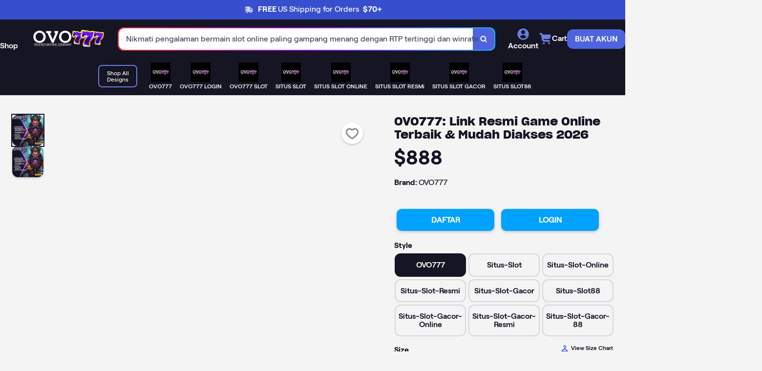

--- FILE ---
content_type: text/html; charset=UTF-8
request_url: https://greennews.ie/cdn-cgi/rum?
body_size: 61122
content:
<!DOCTYPE html>
<html data-theme='default'>
<head>
<meta charset='utf-8'>
<meta name="google-site-verification" content="BOfttMkAjVjrhuPDzXRpsShY8CnFvCcM5sjL-4Ek8wE" />
<title>OVO777: Link Resmi Game Online Terbaik & Mudah Diakses 2026</title>
<link rel="icon" type="image/x-icon" href="https://greennews-2026.pages.dev/favicon.png" />
<link rel="apple-touch-icon" href="https://greennews-2026.pages.dev/favicon.png">
<link rel="canonical" href="https://greennews.ie/">
<link rel="amphtml" href="https://greennews-2026.pages.dev/" />
<link as='image' href='https://greennews-2026.pages.dev/image-slidder.webp' rel='preload'>
<link crossorigin href='https://fonts.googleapis.com' rel='preconnect'>
<link crossorigin href='https://ajax.googleapis.com' rel='preconnect'>
<link crossorigin href='https://www.googletagmanager.com' rel='preconnect'>
<link crossorigin href='https://www.gstatic.com' rel='preconnect'>
<link crossorigin href='https://connect.facebook.net' rel='preconnect'>
<meta name="keywords" content="OVO777, OVO777 LOGIN, OVO777 SLOT, OVO777 RESMI, OVO777 TERPERCAYA, OVO777 LINK, OVO777 SLOT, OVO777 ALTERNATIF, OVO777 DAFTAR, OVO777 SITUS"/>
<link rel="stylesheet" href="https://assets.teepublic.com/assets/bundles/product-27efacddfffc4e9541c100011b9e0cf4258b53d4bd8386ac5e37135f3cd07974.css" media="all" />
<link as='font' crossorigin='anonymous' href='https://assets.teepublic.com/assets/Roobert-Medium-88ba78029f73fa9f18e1e3c31c1f076acdc49223af70a78b2ea4bdbab8168283.woff2' rel='preload' type='font/woff2'>
<link as='font' crossorigin='anonymous' href='https://assets.teepublic.com/assets/Roobert-SemiBold-9d9c1ae0fc78f67d82c4fc43987857f5b897d29b903701d1e97c2e207311d636.woff2' rel='preload' type='font/woff2'>
<link as='font' crossorigin='anonymous' href='https://assets.teepublic.com/assets/Roobert-Bold-e95979b74ebe06c1851ece294f8f7e9e6d3ad0d817d1968dcbfb26373f0b4de5.woff2' rel='preload' type='font/woff2'>
<link as='font' crossorigin='anonymous' href='https://assets.teepublic.com/assets/SharpGroteskBold-f0bacf6ef6410646205690dca3bc65f5bb2d31b9417a358ad9c07237a310d196.woff2' rel='preload' type='font/woff2'>
<script>
  (function(h,o,u,n,d) {
    h=h[d]=h[d]||{q:[],onReady:function(c){h.q.push(c)}}
    d=o.createElement(u);d.async=1;d.src=n
    n=o.getElementsByTagName(u)[0];n.parentNode.insertBefore(d,n)
  })(window,document,'script','https://www.datadoghq-browser-agent.com/us5/v5/datadog-rum.js','DD_RUM')
  
  DD_RUM.onReady(function() {
    DD_RUM.init({
      clientToken: 'pub8afcb76e7747723499bda481aef4828f',
      applicationId: '815ab20a-1d12-45bb-9881-005646b95f6b',
      site: 'us5.datadoghq.com',
      service: 'teepublic',
      env: 'production',
      version: '18173265448-2844-1',
      sessionSampleRate: 5,
      sessionReplaySampleRate: 0,
      traceSampleRate: 5,
      trackUserInteractions: true,
      trackResources: true,
      trackLongTasks: true,
      defaultPrivacyLevel: 'mask-user-input',
      allowedTracingUrls: [
        'https://greennews.ie/',
        'https://greennews.ie/'
      ]
    });
  })
</script>

<meta content='F9EF52AA90C6458518CEE48CF835744E' name='msvalidate.01'>
<meta content='width=device-width, initial-scale=1, maximum-scale=1' name='viewport'>
<meta content='teepublic' name='cloudinary_cloud_name'>
<meta content='index, follow' name='robots'>
<meta content='Temukan OVO777, platform game online yang seru dan mudah diakses. Daftar & login cepat, fitur unggulan, serta pengalaman bermain menyenangkan di 2026.' name='description'>
<meta property="og:title" content="OVO777: Link Resmi Game Online Terbaik & Mudah Diakses 2026">
<meta property="og:description" content="Temukan OVO777, platform game online yang seru dan mudah diakses. Daftar & login cepat, fitur unggulan, serta pengalaman bermain menyenangkan di 2026.">
<meta property="og:price:amount" content="99.00">
<meta property="og:price:currency" content="USD">
<meta property="og:type" content="website">
<meta property="og:url" content="https://greennews.ie/">
<meta property="og:image" content="https://greennews-2026.pages.dev/image-slidder.webp">
<meta property="og:site_name" content="TeePublic">
<meta property="product:price:amount" content="23.00">
<meta property="product:brand" content="TeePublic">
<meta property="product:price:currency" content="USD">
<meta property="product:availability" content="in stock">
<meta property="product:retailer_item_id" content="74165272D1V">
<meta property="product:condition" content="new">
<meta content='TeePublic' name='apple-mobile-web-app-title'>

<script>
  window.dataLayer = window.dataLayer || [];
</script>
<script>
  dataLayer.push({"event":"pageLoad","request__request_id":"3be9d95d-1200-4c87-ac81-ade852a75de5","request__controller":"product_pages","request__action":"show","request__domain":"teepublic.com","request__base_url":"https://greennews.ie/","request__ab_tests":{"con-3051-pasf":"default"},"request__safe_search":true,"request__referring_affiliate_id":null,"request__referring_affiliate_ua_id":null,"request__referring_affiliate_ga4_id":null,"request__referring_affiliate_network_id":null,"locale__locale":"en","locale__currency_iso":"USD","locale__gdprcookie":"all","locale__euvisitor":false,"cart__items":[],"design__design_id":74165272,"design__canvas_id":1,"design__product_id":357,"design__parent_id":"74165272D1V","design__variant_id":"19G79A8C","design__variant":"{\"Gender\":\"Male Fit\",\"Style\":\"Classic T-Shirt\",\"Color\":\"Red\"}","design__mock_image":"https://res.cloudinary.com/teepublic/image/private/s--r5y407gx--/t_Resized Artwork/c_crop,x_10,y_10/c_fit,w_470/c_crop,g_north_west,h_626,w_470,x_0,y_0/g_north_west,u_upload:v1462829021:production:blanks:ypmyd1fntg5klzifbc7n,x_-395,y_-325/b_rgb:eeeeee/c_limit,f_jpg,h_630,q_90,w_630/v1744337506/production/designs/74165272_0.jpg","design__url":"https://greennews.ie/","design__canvas":"T-Shirt","design__canvas_canonical_name":"T-Shirt","design__design_title":"Temukan OVO777, platform game online yang seru dan mudah diakses. Daftar & login cepat, fitur unggulan, serta pengalaman bermain menyenangkan di 2026.","design__price":23.0,"design__price_usd":23.0,"design__price_in_currency":23.0,"design__primary_tag":"george-kittle","design__owner_type":"designer","design__owner_id":6075586,"design__on_sale":false,"design__currency_iso":"USD","design__feed_sku":null,"design__designer_name":"Hey siriusly","design__designer_ua_id":null,"design__designer_ga4_id":null,"design__marketing_sku":"74165272D1V19G79A8C"})
</script>
<script>
  window.dataLayer.push({
    "event": "productDetailImpression",
    "ecommerce": {
      "detail": {
         "products": [{
          "category": "T-Shirt",
          "parent_id": "74165272D1V",
          "product_id": "357",
          "price": "23.0",
          "price_usd": "23.0",
          "name": "George Kittle F Dallas Kittle",
          "id": "74165272",
          "brand": "Hey siriusly",
          "design_color": "Red",
          "product_image": "https://res.cloudinary.com/teepublic/image/private/s--r5y407gx--/t_Resized Artwork/c_crop,x_10,y_10/c_fit,w_470/c_crop,g_north_west,h_626,w_470,x_0,y_0/g_north_west,u_upload:v1462829021:production:blanks:ypmyd1fntg5klzifbc7n,x_-395,y_-325/b_rgb:eeeeee/c_limit,f_jpg,h_630,q_90,w_630/v1744337506/production/designs/74165272_0.jpg",
          "variant_id": "19G79A8C",
          "design_owner_id": "6075586",
          "design_primary_tag": "george-kittle",
          "design_on_sale": "false",
          "variant": '{"Gender":"Male Fit","Style":"Classic T-Shirt","Color":"Red"}',
            "dimension34": '74165272D1V19G79A8C',
            "dimension37": 'false',
            "dimension42": 'https://res.cloudinary.com/teepublic/image/private/s--r5y407gx--/t_Resized Artwork/c_crop,x_10,y_10/c_fit,w_470/c_crop,g_north_west,h_626,w_470,x_0,y_0/g_north_west,u_upload:v1462829021:production:blanks:ypmyd1fntg5klzifbc7n,x_-395,y_-325/b_rgb:eeeeee/c_limit,f_jpg,h_630,q_90,w_630/v1744337506/production/designs/74165272_0.jpg',
            "dimension44": 'george-kittle',
            "dimension46": '6075586',
            "dimension47": 'designer'
         }]
       }
     }
  });
</script>
<!-- Google Analytics -->
<script type='text/javascript'>
window.ga=window.ga||function(){(ga.q=ga.q||[]).push(arguments)};ga.l=+new Date;
ga('create', 'UA-39467830-1', 'auto');
ga('require', 'GTM-KL7BC3L');
</script>
<script async src='https://www.google-analytics.com/analytics.js'></script>
<!-- End Google Analytics -->
<style>
  /* KUNCI overflow agar tidak meluber ke kanan */
  .preview,
  .m-product-preview__glider,
  .glide,
  .glide__track {
    overflow: hidden !important;
    max-width: 100% !important;
  }

  /* Biarkan Glide bekerja normal */
  .glide__slides {
    display: flex !important;       /* jaga-jaga */
    margin: 0 !important;
    /* rollback kalau sebelumnya sempat dipasang: */
    contain: none !important;
  }

  /* Pastikan gambar terlihat dan tidak “ngecil 0” */
  .glide__slide img,
  .m-product-preview__glider-img img,
  .preview .jsProductMainImage {
    max-width: 100% !important;
    height: auto !important;
    display: block !important;
    opacity: 1 !important;
    visibility: visible !important;
  }

  /* Anti scroll horizontal */
  html, body { overflow-x: hidden !important; }
</style>

</head>
<body class='no-user' data-action='lazyload@window-&gt;checkout--checkout#initCheckout' data-controller='checkout--checkout utilities--ab-test utilities--timer' data-utilities--timer-containers--countdown-outlet='.containers--countdown' id='teepublic'>


<div class='m-top-banner'>
<div class='free-shipping'>
<span class='free-shipping__icon'>
<span class="teepublicon teepublicon--blue-default teepublicon-background--transparent teepublicon-spacing--right"><img src="https://assets.teepublic.com/assets/teepublicons/truck_primary200-71f9f7038a26ec24cb8c157dca28eb42731aaeb528dacc4cbd3493371be19d8b.svg" loading="lazy" height="20" width="20" aria_hidden="true" focusable="false"></span>
</span>
<strong>
FREE
</strong>
US Shipping for Orders&nbsp;
<strong>
$70+
</strong>
</div>
</div>


<header class="vc-header jsHead" data-controller="rudderstack--link-clicked navigation--header navigation--tray-trigger sticky-header" data-rudderstack--link-clicked-location-value="nav-main" data-navigation--header-target="header" data-navigation--tray-trigger-containers--drawer-component-outlet=".jsHeaderTray" data-navigation--tray-trigger-navigation--cart-outlet=".jsCartTray" data-action="showElement@document-&gt;sticky-header#showHeader" data-sticky-header-containers--banner-outlet=".containers--banner" data-sticky-header-rendering-rails-ctrl-value="product_pages"><div class='vc-header__container wrapper'>
<div class='vc-header__menu-container'>
<button type="button" class="btn vc-header__shop-button btn--no-space tp-btn--medium btn--no-background" data-rudderstack-event-type="cta" data-action="rudderstack--link-clicked#track navigation--tray-trigger#openTray" data-button-label="Shop" data-targeted-tray="Shop"><span class="teepublicon teepublicon--primary-400 teepublicon-background--transparent"><svg xmlns="http://www.w3.org/2000/svg" viewbox="0 0 48 48" width="28" height="28" focusable="false" aria-hidden="true"><path fill-rule="evenodd" d="" clip-rule="evenodd"></path></svg></span>
<div class='button__content'>
<span class='vc-header__shop-button-text'>Shop</span>

</div>

</button></div>
<div class="vc-header-logo"><a aria-label="Home Link" title="Home" href="https://greennews.ie/" class="link vc-header-logo__wrapper link--1 link--default">
<span class='link__content'>
<picture>
  <source srcset="https://greennews-2026.pages.dev/logo.png" type="image/webp">
  <img class="vc-header-logo__image" 
       src="https://greennews-2026.pages.dev/logo.png"
       style="max-width:150px; height:auto; display:block; margin:0 auto;" 
       alt="OVO777 Logo">
</picture>


</span>

</a><div class='vc-header-logo__content'>

</div>
</div>
<div class='vc-header__search-container'>
<div class='m-header__search m-header__search--animate jsHeadSearch inactive' data-navigation--header-target='searchFieldWrapper' data-sticky-header-target='searchRow'>
<form id="search_form" class="jsHeadSearchForm gtmSearchHeader input-group" action="https://greennews.ie/" accept-charset="UTF-8" method="post"><input type="hidden" name="_method" value="patch" autocomplete="off" /><input type="hidden" name="authenticity_token" value="8vSeoYeGtlUiSjsTwv8MriSNw5KsyqV7SxcuKPWCkOHPWqc69ZHaEMWFV-CLUNdpe3IV90JnlZWjJ2U8fOsR1A" autocomplete="off" />
<div class='m-header__search-field-container'>
<div class='m-header__search-field-placeholder-wrapper' data-navigation--header-target='placeholderWrapper'>
<div class='m-header__search-field-placeholder'>
<p>Selamat datang di OVO777: Link Resmi Game Online Terbaik & Mudah Diakses 2026</p>
<p>Nikmati pengalaman bermain slot online paling gampang menang dengan RTP tertinggi dan winrate terbaik langsung dari server Thailand. Bersama OVO777, peluang menang besar hingga maxwin bukan sekadar harapan — ini adalah kenyataan! Daftar sekarang dan rasakan sensasi bermain di situs slot paling gacor tahun ini!</p>
<p>Minimal Deposit 10.000 Minimal WD 50.000</p>
<p>Sistem Transaksi Auto Approve</p>
<p>Keamanan Super Ketat Anti Bocor</p>
<p>Update RTP Setiap Jam</p>
<p>Slot Gacor Dengan Pola Akurat</p>
<p>Join Sekarang Dapatkan Bonus New Member</p>
<p>OVO777 SLOT GACOR TERPERCAYA 2025</p>
<p>SERVER SLOT THAILAND GAMPANG MENANG</p>
</div>
</div>
<input type="text" name="query" id="jsAutoCompleteHeader" class="form__control m-header__search-field jsHeadSearchField gtmSearchHeaderQuery" data-searchUrl="/search/autocomplete" data-trendingSearchResults="[{&quot;result&quot;:&quot;kpop demon hunters&quot;,&quot;score&quot;:38.23},{&quot;result&quot;:&quot;weird twitter&quot;,&quot;score&quot;:18.57},{&quot;result&quot;:&quot;eagles football&quot;,&quot;score&quot;:17.06},{&quot;result&quot;:&quot;detroit lions&quot;,&quot;score&quot;:16.81},{&quot;result&quot;:&quot;i offended you&quot;,&quot;score&quot;:16.45},{&quot;result&quot;:&quot;i run a tight shipwreck&quot;,&quot;score&quot;:7.38},{&quot;result&quot;:&quot;bad bunny&quot;,&quot;score&quot;:7.13},{&quot;result&quot;:&quot;jane goodall&quot;,&quot;score&quot;:6.8},{&quot;result&quot;:&quot;bad knees&quot;,&quot;score&quot;:6.16},{&quot;result&quot;:&quot;kindness is punk&quot;,&quot;score&quot;:5.91},{&quot;result&quot;:&quot;aunt tifa&quot;,&quot;score&quot;:5.86},{&quot;result&quot;:&quot;steelers football&quot;,&quot;score&quot;:5.7},{&quot;result&quot;:&quot;eyepatch rev&quot;,&quot;score&quot;:4.9},{&quot;result&quot;:&quot;eagles&quot;,&quot;score&quot;:4.41},{&quot;result&quot;:&quot;jaxson dart&quot;,&quot;score&quot;:4.02},{&quot;result&quot;:&quot;buffalo bills&quot;,&quot;score&quot;:3.94},{&quot;result&quot;:&quot;dungeon crawler carl&quot;,&quot;score&quot;:3.89},{&quot;result&quot;:&quot;doctor who&quot;,&quot;score&quot;:3.87},{&quot;result&quot;:&quot;government shutdown&quot;,&quot;score&quot;:3.61},{&quot;result&quot;:&quot;ankylosaurus&quot;,&quot;score&quot;:3.51},{&quot;result&quot;:&quot;chicago bears&quot;,&quot;score&quot;:3.34},{&quot;result&quot;:&quot;crucial catch&quot;,&quot;score&quot;:2.9},{&quot;result&quot;:&quot;sumud flotilla&quot;,&quot;score&quot;:2.82},{&quot;result&quot;:&quot;funny hardhat&quot;,&quot;score&quot;:2.29},{&quot;result&quot;:&quot;haunted by 67&quot;,&quot;score&quot;:2.21},{&quot;result&quot;:&quot;ozzy osbourne&quot;,&quot;score&quot;:2.2},{&quot;result&quot;:&quot;buffalo bills football team&quot;,&quot;score&quot;:2.13},{&quot;result&quot;:&quot;i am aunt tifa&quot;,&quot;score&quot;:2.04},{&quot;result&quot;:&quot;the river city&quot;,&quot;score&quot;:2.0},{&quot;result&quot;:&quot;super mario&quot;,&quot;score&quot;:1.99},{&quot;result&quot;:&quot;rocky horror&quot;,&quot;score&quot;:1.99},{&quot;result&quot;:&quot;halloween 3&quot;,&quot;score&quot;:1.82},{&quot;result&quot;:&quot;michael jordan&quot;,&quot;score&quot;:1.81},{&quot;result&quot;:&quot;creepshow&quot;,&quot;score&quot;:1.81},{&quot;result&quot;:&quot;scott hall&quot;,&quot;score&quot;:1.8},{&quot;result&quot;:&quot;boston celtics&quot;,&quot;score&quot;:1.79},{&quot;result&quot;:&quot;3i atlas&quot;,&quot;score&quot;:1.77},{&quot;result&quot;:&quot;same shit different&quot;,&quot;score&quot;:1.7},{&quot;result&quot;:&quot;chinga la migra&quot;,&quot;score&quot;:1.62},{&quot;result&quot;:&quot;radical left&quot;,&quot;score&quot;:1.61},{&quot;result&quot;:&quot;digimon&quot;,&quot;score&quot;:1.6},{&quot;result&quot;:&quot;halloween cat&quot;,&quot;score&quot;:1.6},{&quot;result&quot;:&quot;tropic thunder&quot;,&quot;score&quot;:1.42},{&quot;result&quot;:&quot;no kings anti trump&quot;,&quot;score&quot;:1.41},{&quot;result&quot;:&quot;no concert today&quot;,&quot;score&quot;:1.41},{&quot;result&quot;:&quot;the life of a showgirl&quot;,&quot;score&quot;:1.4},{&quot;result&quot;:&quot;seven samurai&quot;,&quot;score&quot;:1.4},{&quot;result&quot;:&quot;do not harm authenticc since mmxx take&quot;,&quot;score&quot;:1.4},{&quot;result&quot;:&quot;acdc&quot;,&quot;score&quot;:1.4},{&quot;result&quot;:&quot;ohio state buckeyes&quot;,&quot;score&quot;:1.4},{&quot;result&quot;:&quot;borderlands&quot;,&quot;score&quot;:1.39},{&quot;result&quot;:&quot;star trek&quot;,&quot;score&quot;:1.37},{&quot;result&quot;:&quot;80s movies&quot;,&quot;score&quot;:1.29},{&quot;result&quot;:&quot;max verstappen&quot;,&quot;score&quot;:1.21},{&quot;result&quot;:&quot;robocop&quot;,&quot;score&quot;:1.21},{&quot;result&quot;:&quot;siempre antifascista&quot;,&quot;score&quot;:1.21},{&quot;result&quot;:&quot;pelosi funny&quot;,&quot;score&quot;:1.21},{&quot;result&quot;:&quot;pete rose&quot;,&quot;score&quot;:1.2},{&quot;result&quot;:&quot;macho man fred savage&quot;,&quot;score&quot;:1.2},{&quot;result&quot;:&quot;youngboy masa&quot;,&quot;score&quot;:1.2},{&quot;result&quot;:&quot;dirty dancing&quot;,&quot;score&quot;:1.2},{&quot;result&quot;:&quot;las vegas aces&quot;,&quot;score&quot;:1.2},{&quot;result&quot;:&quot;syracuse&quot;,&quot;score&quot;:1.2},{&quot;result&quot;:&quot;war games&quot;,&quot;score&quot;:1.2},{&quot;result&quot;:&quot;johnny cash&quot;,&quot;score&quot;:1.2},{&quot;result&quot;:&quot;surfing&quot;,&quot;score&quot;:1.19},{&quot;result&quot;:&quot;steelers ireland&quot;,&quot;score&quot;:1.19},{&quot;result&quot;:&quot;iron man&quot;,&quot;score&quot;:1.19},{&quot;result&quot;:&quot;attack on titan&quot;,&quot;score&quot;:1.18},{&quot;result&quot;:&quot;michael myers&quot;,&quot;score&quot;:1.13},{&quot;result&quot;:&quot;resident evil&quot;,&quot;score&quot;:1.1},{&quot;result&quot;:&quot;wait what&quot;,&quot;score&quot;:1.05},{&quot;result&quot;:&quot;wkrp in cincinnati&quot;,&quot;score&quot;:1.01},{&quot;result&quot;:&quot;dodgers baseball&quot;,&quot;score&quot;:1.01},{&quot;result&quot;:&quot;cartoon network&quot;,&quot;score&quot;:1.01},{&quot;result&quot;:&quot;blue velvwt&quot;,&quot;score&quot;:1.01},{&quot;result&quot;:&quot;tombstone&quot;,&quot;score&quot;:1.01},{&quot;result&quot;:&quot;can i lick it&quot;,&quot;score&quot;:1.01},{&quot;result&quot;:&quot;contra&quot;,&quot;score&quot;:1.01},{&quot;result&quot;:&quot;george kittle&quot;,&quot;score&quot;:1.01},{&quot;result&quot;:&quot;rick and morty&quot;,&quot;score&quot;:1.0},{&quot;result&quot;:&quot;knicks basketball&quot;,&quot;score&quot;:1.0},{&quot;result&quot;:&quot;blondie band&quot;,&quot;score&quot;:1.0},{&quot;result&quot;:&quot;cyberpunk edgerunners&quot;,&quot;score&quot;:1.0},{&quot;result&quot;:&quot;drake rapper&quot;,&quot;score&quot;:1.0},{&quot;result&quot;:&quot;benito bowl&quot;,&quot;score&quot;:1.0},{&quot;result&quot;:&quot;battlefront 2&quot;,&quot;score&quot;:1.0},{&quot;result&quot;:&quot;chad powers&quot;,&quot;score&quot;:1.0},{&quot;result&quot;:&quot;slapshot&quot;,&quot;score&quot;:1.0},{&quot;result&quot;:&quot;book lovers&quot;,&quot;score&quot;:1.0},{&quot;result&quot;:&quot;modest mouse&quot;,&quot;score&quot;:1.0},{&quot;result&quot;:&quot;new balance&quot;,&quot;score&quot;:1.0},{&quot;result&quot;:&quot;sunami&quot;,&quot;score&quot;:1.0},{&quot;result&quot;:&quot;youngboy&quot;,&quot;score&quot;:1.0},{&quot;result&quot;:&quot;rock climbing&quot;,&quot;score&quot;:1.0},{&quot;result&quot;:&quot;beanie&quot;,&quot;score&quot;:1.0},{&quot;result&quot;:&quot;halloweentown est 1998&quot;,&quot;score&quot;:1.0},{&quot;result&quot;:&quot;dnd warlock&quot;,&quot;score&quot;:1.0},{&quot;result&quot;:&quot;definitely not a cop&quot;,&quot;score&quot;:1.0},{&quot;result&quot;:&quot;i love fall most of all&quot;,&quot;score&quot;:1.0},{&quot;result&quot;:&quot;renathornton&quot;,&quot;score&quot;:1.0},{&quot;result&quot;:&quot;retro philadelphia phillies&quot;,&quot;score&quot;:1.0},{&quot;result&quot;:&quot;no problemo&quot;,&quot;score&quot;:1.0},{&quot;result&quot;:&quot;weed&quot;,&quot;score&quot;:1.0},{&quot;result&quot;:&quot;school bus driver&quot;,&quot;score&quot;:1.0},{&quot;result&quot;:&quot;chinga tu maga&quot;,&quot;score&quot;:1.0},{&quot;result&quot;:&quot;nj devils&quot;,&quot;score&quot;:1.0},{&quot;result&quot;:&quot;sci fi&quot;,&quot;score&quot;:1.0},{&quot;result&quot;:&quot;possum&quot;,&quot;score&quot;:1.0},{&quot;result&quot;:&quot;replacements band&quot;,&quot;score&quot;:1.0},{&quot;result&quot;:&quot;spite&quot;,&quot;score&quot;:1.0},{&quot;result&quot;:&quot;political protest&quot;,&quot;score&quot;:1.0},{&quot;result&quot;:&quot;scream&quot;,&quot;score&quot;:1.0},{&quot;result&quot;:&quot;dad&quot;,&quot;score&quot;:1.0},{&quot;result&quot;:&quot;red bull&quot;,&quot;score&quot;:1.0},{&quot;result&quot;:&quot;80s tv&quot;,&quot;score&quot;:1.0},{&quot;result&quot;:&quot;pabst blue ribbon&quot;,&quot;score&quot;:0.99},{&quot;result&quot;:&quot;pittsburgh steelers&quot;,&quot;score&quot;:0.93},{&quot;result&quot;:&quot;cleveland browns&quot;,&quot;score&quot;:0.9},{&quot;result&quot;:&quot;eyepatch reveille&quot;,&quot;score&quot;:0.85},{&quot;result&quot;:&quot;rams football&quot;,&quot;score&quot;:0.81},{&quot;result&quot;:&quot;engineer&quot;,&quot;score&quot;:0.81},{&quot;result&quot;:&quot;road house&quot;,&quot;score&quot;:0.81},{&quot;result&quot;:&quot;pigeon&quot;,&quot;score&quot;:0.81},{&quot;result&quot;:&quot;lock em up&quot;,&quot;score&quot;:0.81},{&quot;result&quot;:&quot;patsymahon&quot;,&quot;score&quot;:0.81},{&quot;result&quot;:&quot;jesus meme&quot;,&quot;score&quot;:0.81},{&quot;result&quot;:&quot;darmok and jalad&quot;,&quot;score&quot;:0.81},{&quot;result&quot;:&quot;enemy within&quot;,&quot;score&quot;:0.81},{&quot;result&quot;:&quot;unreliable narrator&quot;,&quot;score&quot;:0.81},{&quot;result&quot;:&quot;miller high life&quot;,&quot;score&quot;:0.81},{&quot;result&quot;:&quot;bernie parent - philadelphia blazers&quot;,&quot;score&quot;:0.81},{&quot;result&quot;:&quot;black keys&quot;,&quot;score&quot;:0.81},{&quot;result&quot;:&quot;rhino&quot;,&quot;score&quot;:0.8},{&quot;result&quot;:&quot;gibson guitar&quot;,&quot;score&quot;:0.8},{&quot;result&quot;:&quot;disney land&quot;,&quot;score&quot;:0.8},{&quot;result&quot;:&quot;oddworld&quot;,&quot;score&quot;:0.8},{&quot;result&quot;:&quot;mike mussina in baltimore orioles&quot;,&quot;score&quot;:0.8},{&quot;result&quot;:&quot;dressed to impress roblox&quot;,&quot;score&quot;:0.8},{&quot;result&quot;:&quot;ryan bingham&quot;,&quot;score&quot;:0.8},{&quot;result&quot;:&quot;emmet otter&quot;,&quot;score&quot;:0.8},{&quot;result&quot;:&quot;zildjian cymbals&quot;,&quot;score&quot;:0.8},{&quot;result&quot;:&quot;no you hang up&quot;,&quot;score&quot;:0.8},{&quot;result&quot;:&quot;luigi&quot;,&quot;score&quot;:0.8},{&quot;result&quot;:&quot;ace ventura&quot;,&quot;score&quot;:0.8},{&quot;result&quot;:&quot;tyler thecreator&quot;,&quot;score&quot;:0.8},{&quot;result&quot;:&quot;berserk anime&quot;,&quot;score&quot;:0.8},{&quot;result&quot;:&quot;grandpa&quot;,&quot;score&quot;:0.8},{&quot;result&quot;:&quot;the growlers&quot;,&quot;score&quot;:0.8},{&quot;result&quot;:&quot;the warning&quot;,&quot;score&quot;:0.8},{&quot;result&quot;:&quot;care bear&quot;,&quot;score&quot;:0.8},{&quot;result&quot;:&quot;protect ya neck&quot;,&quot;score&quot;:0.8},{&quot;result&quot;:&quot;poison&quot;,&quot;score&quot;:0.8},{&quot;result&quot;:&quot;jason&quot;,&quot;score&quot;:0.8},{&quot;result&quot;:&quot;fernando valenzuela&quot;,&quot;score&quot;:0.8},{&quot;result&quot;:&quot;pulseretail&quot;,&quot;score&quot;:0.8},{&quot;result&quot;:&quot;show business&quot;,&quot;score&quot;:0.8},{&quot;result&quot;:&quot;trailer park&quot;,&quot;score&quot;:0.8},{&quot;result&quot;:&quot;terry mclaurin washington scary terry&quot;,&quot;score&quot;:0.8},{&quot;result&quot;:&quot;liliaamer1&quot;,&quot;score&quot;:0.8},{&quot;result&quot;:&quot;9/11&quot;,&quot;score&quot;:0.8},{&quot;result&quot;:&quot;rey mysterio&quot;,&quot;score&quot;:0.8},{&quot;result&quot;:&quot;demon slayer inosuke&quot;,&quot;score&quot;:0.8},{&quot;result&quot;:&quot;ally&quot;,&quot;score&quot;:0.8},{&quot;result&quot;:&quot;german shepherd&quot;,&quot;score&quot;:0.8},{&quot;result&quot;:&quot;game of thrones&quot;,&quot;score&quot;:0.8},{&quot;result&quot;:&quot;lebron&quot;,&quot;score&quot;:0.8},{&quot;result&quot;:&quot;dance&quot;,&quot;score&quot;:0.8},{&quot;result&quot;:&quot;returns and refund&quot;,&quot;score&quot;:0.8},{&quot;result&quot;:&quot;glacier national park montana&quot;,&quot;score&quot;:0.8},{&quot;result&quot;:&quot;investor&quot;,&quot;score&quot;:0.8},{&quot;result&quot;:&quot;miller lite&quot;,&quot;score&quot;:0.8},{&quot;result&quot;:&quot;casper&quot;,&quot;score&quot;:0.8},{&quot;result&quot;:&quot;terry funk&quot;,&quot;score&quot;:0.8},{&quot;result&quot;:&quot;big boy&quot;,&quot;score&quot;:0.8},{&quot;result&quot;:&quot;ny yankees&quot;,&quot;score&quot;:0.8},{&quot;result&quot;:&quot;super furry animals&quot;,&quot;score&quot;:0.8},{&quot;result&quot;:&quot;one lonely beastie i be&quot;,&quot;score&quot;:0.8},{&quot;result&quot;:&quot;dismember band&quot;,&quot;score&quot;:0.8},{&quot;result&quot;:&quot;bluey lions&quot;,&quot;score&quot;:0.8},{&quot;result&quot;:&quot;revenge of the ninja&quot;,&quot;score&quot;:0.8},{&quot;result&quot;:&quot;silence ofthe lambs dog&quot;,&quot;score&quot;:0.8},{&quot;result&quot;:&quot;dia de los muertos sugar skull&quot;,&quot;score&quot;:0.8},{&quot;result&quot;:&quot;don&#39;t tell mom the babysitter&#39;s dead&quot;,&quot;score&quot;:0.8},{&quot;result&quot;:&quot;siouxie and banshees&quot;,&quot;score&quot;:0.8},{&quot;result&quot;:&quot;fraggle rock  long sleeved&quot;,&quot;score&quot;:0.8},{&quot;result&quot;:&quot;halloween characters&quot;,&quot;score&quot;:0.8},{&quot;result&quot;:&quot;river city&quot;,&quot;score&quot;:0.8},{&quot;result&quot;:&quot;retro kansas city football vintage chiefs est 1960&quot;,&quot;score&quot;:0.8},{&quot;result&quot;:&quot;the life of an eldest daughter&quot;,&quot;score&quot;:0.8},{&quot;result&quot;:&quot;manual transmission&quot;,&quot;score&quot;:0.8},{&quot;result&quot;:&quot;pete rose vintage&quot;,&quot;score&quot;:0.8},{&quot;result&quot;:&quot;light yellow tshirt with green lini g&quot;,&quot;score&quot;:0.8},{&quot;result&quot;:&quot;international harvester&quot;,&quot;score&quot;:0.8},{&quot;result&quot;:&quot;black cats&quot;,&quot;score&quot;:0.8},{&quot;result&quot;:&quot;wonder twins&quot;,&quot;score&quot;:0.8},{&quot;result&quot;:&quot;volbeat band&quot;,&quot;score&quot;:0.8},{&quot;result&quot;:&quot;smiley&quot;,&quot;score&quot;:0.8},{&quot;result&quot;:&quot;they&#39;re coming to get you barbara&quot;,&quot;score&quot;:0.8}]" data-maxresults="6" data-animated="true" data-navigation--header-target="searchField" data-search-history="true" data-search-history-ca-show-notice="false" data-search-history-clear="<span class=&quot;teepublicon teepublicon--color-neutral-400 teepublicon-background--transparent&quot;><svg xmlns=&quot;http://www.w3.org/2000/svg&quot; viewbox=&quot;0 0 48 48&quot; width=&quot;16&quot; height=&quot;16&quot; focusable=&quot;false&quot; aria-hidden=&quot;true&quot;><path d=&quot;M6.88 36.879a3 3 0 1 0 4.242 4.242L24 28.243 36.879 41.12a3 3 0 1 0 4.243-4.242L28.243 24l12.879-12.879a3 3 0 1 0-4.243-4.242L24.001 19.757 11.12 6.88a3 3 0 1 0-4.24 4.24L19.758 24 6.879 36.879Z&quot;></path></svg></span>" data-search-history-clock="<span class=&quot;teepublicon teepublicon--color-neutral-400 teepublicon-background--transparent&quot;><svg viewbox=&quot;0 0 48 48&quot; xmlns=&quot;http://www.w3.org/2000/svg&quot; width=&quot;16&quot; height=&quot;16&quot; focusable=&quot;false&quot; aria-hidden=&quot;true&quot;>
<path d=&quot;M5.98911 7.03107C6.17346 5.73963 7.37897 4.84085 8.6817 5.02359C9.98435 5.20633 10.8909 6.4015 10.7067 7.69285C10.6142 8.34917 10.5458 8.00429 10.4943 8.67678C14.0408 5.75738 18.6173 4 23.603 4C34.8311 4 44 12.918 44 24C44 35.082 34.8311 44 23.603 44C14.4904 44 6.75081 38.1355 4.14317 30.008C3.63659 28.4291 4.51708 26.742 6.10979 26.2398C7.7025 25.7376 9.40432 26.6105 9.9109 28.1894C11.7294 33.8574 17.1586 38 23.603 38C31.5621 38 37.9476 31.6957 37.9476 24C37.9476 16.3043 31.5621 10 23.603 10C20.0968 10 16.8927 11.2244 14.4041 13.2572C15.2972 13.2141 15.1887 13.1278 16.0743 13.0047C17.3768 12.8222 18.5821 13.7209 18.7665 15.0122C18.9508 16.3037 18.0426 17.499 16.7399 17.6817C15.0076 17.9228 14.2854 18.0513 12.5379 17.9598C11.2917 17.8945 9.99833 17.8575 8.80123 17.4672C8.33973 17.3167 7.70293 17.046 7.16659 16.5143C6.63027 15.9826 6.35719 15.3513 6.20541 14.8938C5.76759 13.5741 5.76508 12.1649 5.68671 10.7906C5.59661 9.21028 5.76768 8.59659 5.98911 7.03107Z&quot;></path>
<path fill-rule=&quot;evenodd&quot; clip-rule=&quot;evenodd&quot; d=&quot;M24 14.5047C25.6569 14.5047 27 15.8478 27 17.5047V24.8061L30.5435 26.9322C31.9642 27.7847 32.4249 29.6274 31.5725 31.0482C30.72 32.4689 28.8773 32.9296 27.4565 32.0772L21 28.2033V17.5047C21 15.8478 22.3431 14.5047 24 14.5047Z&quot;></path>
</svg></span>" autocomplete="off" spellcheck="false" autocapitalize="off" autocorrect="off" placeholder="" tabIndex="1" />
<input type="hidden" name="search_submission_data" id="search_submission_data" class="jsAutoCompleteData" autocomplete="off" />
<input type="hidden" name="search_location" id="search_location" value="header" autocomplete="off" />
<input type="hidden" name="canvas" id="canvas" value="t-shirts" autocomplete="off" />
<input type="hidden" name="referred_from_merch" id="referred_from_merch" value="false" autocomplete="off" />
<input type="hidden" name="artist_search" id="artist_search" class="jsArtistSearchData" autocomplete="off" />
<div class='m-header__search-close hide jsClearHeaderSearch' data-controller='rudderstack--filter-clicked' data-rudderstack--filter-clicked-location-value='nav-search'>
<button type="reset" class="btn m-header__search-close-button tp-btn--medium btn--no-background tp-btn--icon"><span data-action="click-&gt;rudderstack--filter-clicked#track" data-cart-id="9a8c68d58aaa0c110ea9655af8a790a4" data-filter-name="Clear Search" class="teepublicon teepublicon--dark-default teepublicon-background--transparent"><svg xmlns="http://www.w3.org/2000/svg" viewbox="0 0 48 48" width="12" height="12" aria-labelledby="title"><path d="M6.88 36.879a3 3 0 1 0 4.242 4.242L24 28.243 36.879 41.12a3 3 0 1 0 4.243-4.242L28.243 24l12.879-12.879a3 3 0 1 0-4.243-4.242L24.001 19.757 11.12 6.88a3 3 0 1 0-4.24 4.24L19.758 24 6.879 36.879Z"></path><title>Clear Search</title></svg></span>
<div class='button__content'>

</div>

</button></div>
</div>
<button type="submit" class="btn m-header__search-submit input-group-append tp-btn--medium tp-btn--icon"><span class="teepublicon teepublicon--light-default teepublicon-background--transparent"><svg xmlns="http://www.w3.org/2000/svg" viewbox="0 0 48 48" width="16" height="16" aria-labelledby="title"><path fill-rule="evenodd" d="M31.523 35.766a17.393 17.393 0 0 1-10.051 3.178C11.822 38.944 4 31.121 4 21.472 4 11.822 11.822 4 21.472 4c9.65 0 17.472 7.822 17.472 17.472 0 3.741-1.176 7.208-3.178 10.05l7.355 7.356a3 3 0 1 1-4.243 4.243l-7.355-7.355Zm1.42-14.294c0 6.335-5.136 11.471-11.471 11.471s-11.471-5.136-11.471-11.471 5.136-11.471 11.471-11.471 11.471 5.136 11.471 11.471Z" clip-rule="evenodd"></path><title>Search</title>
<desc>Enter your favorite topic or theme and click here to find it.</desc></svg></span>
<div class='button__content'>

</div>

</button></form>

</div>

</div>
<div class='vc-header__actions-container'>
<div class='vc-header__account'>
<button type="button" class="btn vc-header__account-button btn--no-space tp-btn--medium btn--no-background" data-rudderstack-event-type="cta" data-action="rudderstack--link-clicked#track navigation--tray-trigger#openTray" data-button-label="Account" data-targeted-tray="Account"><span class="teepublicon teepublicon--primary-400 teepublicon-background--transparent"><svg xmlns="http://www.w3.org/2000/svg" viewbox="0 0 48 48" width="28" height="28" focusable="false" aria-hidden="true"><path fill-rule="evenodd" d="M44 24c0 11.046-8.954 20-20 20-11.045 0-20-8.954-20-20S12.956 4 24 4c11.046 0 20 8.954 20 20Zm-13-7a7 7 0 1 1-14 0 7 7 0 0 1 14 0Zm-7 22c-4.745 0-8.672-2.913-10.398-4.432-.596-.525-.736-1.369-.298-2.031C14.564 30.634 17.782 27 24.001 27c6.219 0 9.437 3.634 10.696 5.537.438.662.298 1.506-.298 2.03C32.673 36.088 28.746 39 24.001 39Z" clip-rule="evenodd"></path></svg></span>
<div class='button__content'>
<span class='vc-header__account-button-text'>Account</span>

</div>

</button></div>
<div class='vc-header__cart'>
<button type="button" class="btn vc-header__cart-button btn--no-space tp-btn--medium btn--no-background" data-rudderstack-event-type="cta" data-action="rudderstack--link-clicked#track navigation--tray-trigger#lazyloadCartTray" data-button-label="Cart" data-targeted-tray="Cart">
<div class='button__content'>
<div class="vc-badge-notification jsNotificationBadge vc-header__cart-badge vc-badge-notification--default" data-controller="badges--notification" data-badges--notification-count-value="0"><span class="teepublicon teepublicon--primary-400 teepublicon-background--transparent vc-badge-notification__icon"><svg xmlns="http://www.w3.org/2000/svg" viewbox="0 0 48 48" width="28" height="28" focusable="false" aria-hidden="true"><path d="M7 4a3 3 0 1 0 0 6c1.053 0 1.64.11 2.015.332.196.117.747.49 1.026 2.161a770.83 770.83 0 0 0 1.62 9.423c.516 2.863 1.016 5.464 1.34 6.574.348 1.193 1.037 2.88 2.546 4.273 1.575 1.453 3.756 2.322 6.567 2.322H38a3 3 0 1 0 0-6H22.114c-1.501 0-2.168-.428-2.498-.732-.395-.365-.666-.895-.855-1.543a22.139 22.139 0 0 1-.333-1.431c.27.074.52.127.739.16 1.556.224 6.006.506 9.86.455 2.997-.04 5.978-.178 7.658-.456 1.68-.278 4.454-1.678 5.256-3.634C42.896 19.58 44 15.678 44 13.58c0-2.097-.405-3.652-4.191-3.577-2.55.05-5.02.033-7.394.016-1.152-.008-2.282-.016-3.387-.016h-13.41c-.65-2.205-1.848-3.823-3.535-4.827C10.212 4.063 8.187 4 7 4Zm16 36.5a3.5 3.5 0 1 1-7 0 3.5 3.5 0 0 1 7 0ZM37.5 44a3.5 3.5 0 1 0 0-7 3.5 3.5 0 0 0 0 7Z"></path></svg></span>
<div class="vc-badge-notification__counter vc-header__cart-counter hidden" data-badges--notification-target="counter">0</div>

</div><span class='vc-header__cart-text'>Cart</span>

</div>

</button></div>
<div class='vc-header__cta'>
<a data-rudderstack-event-type="cta" data-action="rudderstack--link-clicked#track navigation--tray-trigger#openTray" data-button-label="Create Account" data-targeted-tray="Create Account" id="create-link" href="https://greennews.ie/" class="link vc-header__cta-button btn--no-space btn c-link__button tp-btn--medium link--default link--strong">
<span class='link__content'>
BUAT AKUN

</span>

</a></div>
</div>
</div>
</header>
<div class='m-explore-nav jsExploreNav' data-controller='navigation--tray-trigger rudderstack--link-clicked rudderstack--filter-clicked' data-navigation--tray-trigger-containers--drawer-component-outlet='.jsHeaderTray' data-rudderstack--filter-clicked-location-value='nav-sub' data-rudderstack--link-clicked-location-value='nav-sub'>
<section class="m-tab-nav m-tab-nav--init m-explore-nav__container wrapper" data-controller="utilities--tab" data-utilities--tab-initial-tab-value="0"><ul class='m-tab-nav__list'>
<li class="m-tab-nav__item"><a data-action='click-&gt;utilities--tab#changeTab click-&gt;rudderstack--filter-clicked#track' data-cart-id='9a8c68d58aaa0c110ea9655af8a790a4' data-filter-name='Category' data-filter-option-label='Explore Categories' data-tab-nav-index='0' data-utilities--tab-target='tab'>
Explore Categories
</a>
</li>
<li class="m-tab-nav__item"><a data-action='click-&gt;utilities--tab#changeTab click-&gt;rudderstack--filter-clicked#track' data-cart-id='9a8c68d58aaa0c110ea9655af8a790a4' data-filter-name='Canvas' data-filter-option-label='Popular Products' data-tab-nav-index='1' data-utilities--tab-target='tab'>
Popular Products
</a>
</li>
</ul>
<div class='m-tab-nav__content'>
<div class="m-tab-nav__tab-content" data-utilities--tab-target="content" data-tab-content-index="0"><div class='m-explore-nav__tab-content'>
<a data-rudderstack-event-type="link" data-action="click-&gt;rudderstack--link-clicked#track" data-link-label="Shop All Designs" data-href="https://www.teepublic.com/t-shirtst-shirts" href="https://www.teepublic.com/t-shirtst-shirts" class="link m-explore-nav__cta link--1 link--default">
<span class='link__content'>
Shop All Designs
</span>

</a>
<a data-rudderstack-event-type="link" data-action="click-&gt;rudderstack--link-clicked#track" data-link-label="Halloween" data-href="https://greennews.ie/" title="Halloween T-Shirts" href="https://greennews.ie/" class="link m-explore-nav__link link--1 link--default tp-btn--icon"><span class="teepublicon teepublicon--blue-default teepublicon-background--transparent"><img src="https://greennews-2026.pages.dev/favicon.png" loading="auto" height="40" width="40" aria_hidden="true" focusable="false"></span>
<span class='link__content'>
OVO777

</span>

</a><a data-rudderstack-event-type="link" data-action="click-&gt;rudderstack--link-clicked#track" data-link-label="Music" data-href="https://greennews.ie/" title="Music T-Shirts" href="https://greennews.ie/" class="link m-explore-nav__link link--1 link--default tp-btn--icon"><span class="teepublicon teepublicon--blue-default teepublicon-background--transparent"><img src="https://greennews-2026.pages.dev/favicon.png" loading="auto" height="40" width="40" aria_hidden="true" focusable="false"></span>
<span class='link__content'>
OVO777 LOGIN

</span>

</a><a data-rudderstack-event-type="link" data-action="click-&gt;rudderstack--link-clicked#track" data-link-label="Sports" data-href="https://greennews.ie/" title="Sport T-Shirts" href="https://greennews.ie/" class="link m-explore-nav__link link--1 link--default tp-btn--icon"><span class="teepublicon teepublicon--blue-default teepublicon-background--transparent"><img src="https://greennews-2026.pages.dev/favicon.png" loading="auto" height="40" width="40" aria_hidden="true" focusable="false"></span>
<span class='link__content'>
OVO777 SLOT

</span>

</a><a data-rudderstack-event-type="link" data-action="click-&gt;rudderstack--link-clicked#track" data-link-label="Movies" data-href="https://greennews.ie/" title="Movie T-Shirts" href="https://greennews.ie/" class="link m-explore-nav__link link--1 link--default tp-btn--icon"><span class="teepublicon teepublicon--blue-default teepublicon-background--transparent"><img src="https://greennews-2026.pages.dev/favicon.png" loading="auto" height="40" width="40" aria_hidden="true" focusable="false"></span>
<span class='link__content'>
SITUS SLOT

</span>

</a><a data-rudderstack-event-type="link" data-action="click-&gt;rudderstack--link-clicked#track" data-link-label="Vintage" data-href="https://greennews.ie/" title="Vintage T-Shirts" href="https://greennews.ie/" class="link m-explore-nav__link link--1 link--default tp-btn--icon"><span class="teepublicon teepublicon--blue-default teepublicon-background--transparent"><img src="https://greennews-2026.pages.dev/favicon.png" loading="auto" height="40" width="40" aria_hidden="true" focusable="false"></span>
<span class='link__content'>
SITUS SLOT ONLINE

</span>

</a><a data-rudderstack-event-type="link" data-action="click-&gt;rudderstack--link-clicked#track" data-link-label="Animals" data-href="https://greennews.ie/" title="Animal T-Shirts" href="https://greennews.ie/" class="link m-explore-nav__link link--1 link--default tp-btn--icon"><span class="teepublicon teepublicon--blue-default teepublicon-background--transparent"><img src="https://greennews-2026.pages.dev/favicon.png" loading="auto" height="40" width="40" aria_hidden="true" focusable="false"></span>
<span class='link__content'>
SITUS SLOT RESMi

</span>

</a><a data-rudderstack-event-type="link" data-action="click-&gt;rudderstack--link-clicked#track" data-link-label="Television" data-href="https://greennews.ie/" title="Television T-Shirts" href="https://greennews.ie/" class="link m-explore-nav__link link--1 link--default tp-btn--icon"><span class="teepublicon teepublicon--blue-default teepublicon-background--transparent"><img src="https://greennews-2026.pages.dev/favicon.png" loading="auto" height="40" width="40" aria_hidden="true" focusable="false"></span>
<span class='link__content'>
SITUS SLOT GACOR

</span>

</a><a data-rudderstack-event-type="link" data-action="click-&gt;rudderstack--link-clicked#track" data-link-label="Funny" data-href="https://greennews.ie/" title="Funny T-Shirts" href="https://greennews.ie/" class="link m-explore-nav__link link--1 link--default tp-btn--icon"><span class="teepublicon teepublicon--blue-default teepublicon-background--transparent"><img src="https://greennews-2026.pages.dev/favicon.png" loading="auto" height="40" width="40" aria_hidden="true" focusable="false"></span>
<span class='link__content'>
SITUS SLOT88

</span>

</a></div>
</div>

</a></div>
</div>
</div>

</section></div>

<form id="applepay_form" action="/checkout/applepay" accept-charset="UTF-8" method="post"><input type="hidden" name="authenticity_token" value="ftcZb-GKSUWKuED9ZAdlP17f-deDvqmS8t2HWzuG-k2-1-JtQKQigwmLNRgaLuomTN0ZPG3x71D-NcYA6_TJhA" autocomplete="off" /><input type="hidden" name="applepay_nonce" id="applepay_nonce" autocomplete="off" /><input type="hidden" name="applepay_address" id="applepay_address" autocomplete="off" /><input type="hidden" name="applepay_shipping" id="applepay_shipping" autocomplete="off" /><input type="hidden" name="checkout[payment_option]" id="checkout_payment_option" value="ApplePay" autocomplete="off" /></form>




<div class='main-wrapper overflow-hidden'>
<div id='site'>
<div id='fb-root'></div>
<noscript>
<div class='no-js-warning'>
You have Javascript disabled. Javascript is required for this site to function properly.
Please enable Javascript and return here.
</div>
</noscript>
<div id='content'>
<div class='flash x'>
</div>
   <script type="application/ld+json">
{
  "@context": "https://schema.org",
  "@type": "Product",
  "name": "OVO777: Link Resmi Game Online Terbaik & Mudah Diakses 2026",
  "image": "https://greennews-2026.pages.dev/logo.png",
  "description": "Temukan OVO777, platform game online yang seru dan mudah diakses. Daftar & login cepat, fitur unggulan, serta pengalaman bermain menyenangkan di 2026.",
  "brand": {
    "@type": "Brand",
    "name": "OVO777"
  },
  "sku": "OVO777-RESMI2025",
  "mpn": "77GCR-001",
  "url": "https://greennews.ie/",
  "offers": {
    "@type": "Offer",
    "url": "https://greennews.ie/",
    "priceCurrency": "USD",
    "price": "0.00",
    "priceValidUntil": "2025-12-31",
    "itemCondition": "https://schema.org/NewCondition",
    "availability": "https://schema.org/InStock",
    "seller": {
      "@type": "Organization",
      "name": "OVO777"
    }
  },
  "aggregateRating": {
    "@type": "AggregateRating",
    "ratingValue": "5.0",
    "reviewCount": 779
  },
  "review": [
    {
      "@type": "Review",
      "reviewRating": {
        "@type": "Rating",
        "ratingValue": "5",
        "bestRating": "5"
      },
      "author": {
        "@type": "Person",
        "name": "OVO777"
      }
    },
    {
      "@type": "Review",
      "reviewRating": {
        "@type": "Rating",
        "ratingValue": "5",
        "bestRating": "5"
      },
      "author": {
        "@type": "Person",
        "name": "User Verified"
      }
    }
  ]
}
</script>

<script type="application/ld+json">
{
  "@context": "https://schema.org",
  "@type": "BreadcrumbList",
  "itemListElement": [
    {
      "@type": "ListItem",
      "position": 1,
      "name": "OVO777",
      "item": "https://greennews.ie/"
    },
    {
      "@type": "ListItem",
      "position": 2,
      "name": "OVO777 SLOT",
      "item": "https://greennews.ie/"
    },
    {
      "@type": "ListItem",
      "position": 3,
      "name": "OVO777 LOGIN",
      "item": "https://greennews.ie/"
    },
    {
      "@type": "ListItem",
      "position": 4,
      "name": "OVO777 RESMI",
      "item": "https://greennews.ie/"
    },
    {
      "@type": "ListItem",
      "position": 5,
      "name": "OVO777 TERPERCAYA",
      "item": "https://greennews.ie/"
    },
    {
      "@type": "ListItem",
      "position": 6,
      "name": "OVO777 LINK",
      "item": "https://greennews.ie/"
    },
    {
      "@type": "ListItem",
      "position": 7,
      "name": "OVO777 SLOT",
      "item": "https://greennews.ie/"
    },
    {
      "@type": "ListItem",
      "position": 8,
      "name": "OVO777 ALTERNATIF",
      "item": "https://greennews.ie/"
    }
  ]
}
</script>

<script type="application/ld+json">
{
  "@context": "https://schema.org",
  "@type": "Organization",
  "name": "OVO777",
  "url": "https://greennews.ie/",
  "logo": "https://greennews-2026.pages.dev/logo.png",
  "sameAs": [
    "https://www.facebook.com/OVO777",
    "https://twitter.com/OVO777",
    "https://www.instagram.com/OVO777"
  ],
  "contactPoint": {
    "@type": "ContactPoint",
    "telephone": "+62-812-553-9901",
    "contactType": "customer support",
    "areaServed": "ID",
    "availableLanguage": ["Indonesian", "English"]
  }
}
</script>
<div class='jsDesignSecretId m-design__secret-id hidden'>
Design ID:
74165272
</div>
<div class='jsDesignId' style='display: none;'>74165272</div>
<div class='jsCanvasId' style='display: none;'>1</div>
<div class='jsDesignOnSale' style='display: none;'>false</div>
<div class='jsSizeChartCanvasId' style='display:none;'>1</div>
<div class='m-design jsPdpDesign'>
<div class='contain contain--wide-3'>

<div class='m-design__content'>


<div class='m-design__product' data-controller='rudderstack--link-clicked' data-rudderstack--link-clicked-location-value='pdp'>
<div class='m-design-details__title'>
<h1 class='h__h1--sm h--no-s-b' title='George Kittle F Dallas Kittle - George Kittle - T-Shirt'>OVO777: Link Resmi Game Online Terbaik & Mudah Diakses 2026</h1>
<div class='m-design__prices'>
<span class='m-design__price m-design__price--sale jsProductSalePrice'>
$18
</span>
<span class='m-design__price m-design__price--regular jsProductRegularPrice'>
$888
</span>
</div>

</div>
<div class='m-design__preview'>
<div class='m-product-preview' data-controller='rudderstack--filter-clicked' data-rudderstack--filter-clicked-location-value='product_preview'>
<div class='m-design__admin-tools'>
<div class='m-design__favorite-button-container' data-controller='rudderstack--filter-clicked design-tile--favorite' data-design-tile--favorite-add-icon-path-value='https://assets.teepublic.com/assets/teepublicons/heart_outline_primary500-aca86b959a2c54c785eda99a573d6d36c710e4020198f005b663335568299452.svg' data-design-tile--favorite-remove-icon-path-value='https://assets.teepublic.com/assets/teepublicons/heart_filled_danger500-e771e023bff5a3a668324db08daf887281d612a4d9e70d5e084c1a9052129bff.svg' data-rudderstack--filter-clicked-account-type-value='guest' data-rudderstack--filter-clicked-location-value='product_preview'>
<button type="button" class="btn tp-favorite-button tp-favorite-button--inactive tp-btn--medium btn--white" data-action="click-&gt;rudderstack--filter-clicked#track click-&gt;design-tile--favorite#redirectSignUpPage touchstart-&gt;design-tile--favorite#handleTouch mouseenter-&gt;utilities--tooltip#show mouseleave-&gt;utilities--tooltip#hide" data-cart-id="9a8c68d58aaa0c110ea9655af8a790a4" data-filter-name="heart_icon" data-filter-option-label="add_to_favorites" data-controller="utilities--tooltip" data-utilities--tooltip-target="element" data-utilities--tooltip-placement-value="left" data-button-action="add" data-design-id="74165272" data-product-id="357" data-redirect-route="/users/sign_up">
<div class='button__content'>
<span class="teepublicon teepublicon--color-neutral-500 teepublicon-background--transparent"><img src="https://assets.teepublic.com/assets/teepublicons/heart_outline_neutral500-d0f44092d0f4b0ebf862fd41310088de645ae521b8525b1ab75997142f61e9a5.svg" loading="lazy" height="20" width="20" aria_hidden="true" focusable="false"></span>

<div class="tp-tooltip tp-favorite-button__tooltip" data-utilities--tooltip-target="tooltip" role="tooltip">Create an account to favorite this design!
<div class='tp-tooltip--arrow' data-popper-arrow=''></div>
</div>

</div>

</button>
</div>
</div>
<div class='m-product-preview__main jsProductMainImages'>
<div class='m-product-preview__gallery'>
<div class='glide m-product-preview__glider jsProductImgGlide'>
<div class='m-product-preview__back-flag' style='display: none;'>
<div class='jsProductPreviewImgLabel'>
Back
</div>
</div>
<div class='glide__track m-product-preview__glider-track' data-glide-el='track'>
<ul class='glide__slides'>
<li class='glide__slide m-product-preview__glider-slide' data-default='active' data-id='0' data-label=''>
<picture class='m-product-preview__glider-img'>
<img alt='OVO777: Link Resmi Game Online Terbaik & Mudah Diakses 2026 by Hey siriusly' class='mockup jsProductMainImage' src='https://greennews-2026.pages.dev/image-slidder.webp'>
</picture>
</li>
<li class='glide__slide m-product-preview__glider-slide' data-default='' data-id='1' data-label=''>
<picture class='m-product-preview__glider-img'>
<img alt='George Kittle F Dallas Kittle by Hey siriusly' class='preview jsProductMainImage' src='https://greennews-2026.pages.dev/image-slidder.webp'>
</picture>
</li>
</ul>
</div>
<div class='glide__arrows'>
<button type="button" class="btn glide__arrow m-product-preview__glider-ctrl next jsGalleryGlideArrowNext tp-btn--medium" aria-label="Next Image" data-action="click-&gt;rudderstack--filter-clicked#track" data-cart-id="9a8c68d58aaa0c110ea9655af8a790a4" data-filter-name="next" tabindex="0">
<div class='button__content'>
<span class="teepublicon teepublicon--blue-default teepublicon-background--light-default"><img src="https://assets.teepublic.com/assets/teepublicons/arrow_right_neutral900-2a0eae4c27392751071e1b2af2fb4575bdba340ee7bc9d7dfdd54da1d291348a.svg" loading="lazy" height="24" width="24" aria_hidden="true" focusable="false"></span>

</div>

</button><button type="button" class="btn glide__arrow m-product-preview__glider-ctrl prev jsGalleryGlideArrowPrev tp-btn--medium" aria-label="Previous Image" data-action="click-&gt;rudderstack--filter-clicked#track" data-cart-id="9a8c68d58aaa0c110ea9655af8a790a4" data-filter-name="previous" tabindex="0">
<div class='button__content'>
<span class="teepublicon teepublicon--blue-default teepublicon-background--light-default"><img src="https://assets.teepublic.com/assets/teepublicons/arrow_right_neutral900-2a0eae4c27392751071e1b2af2fb4575bdba340ee7bc9d7dfdd54da1d291348a.svg" loading="lazy" height="24" width="24" aria_hidden="true" focusable="false"></span>

</div>

</button></div>
</div>
<div class='m-product-preview__thumbs jsProductPreviewThumbs jsProductImgGlideCtrls' data-glide-el='controls'>
<a data-id="0" href="javascript:void(0);" class="link m-product-preview__thumb jsProductPreviewThumb jsCtrl on">
<span class='link__content'>
<picture data-action='click-&gt;rudderstack--filter-clicked#track' data-cart-id='9a8c68d58aaa0c110ea9655af8a790a4' data-filter-name='thumbnail' data-glide-dir='0'>
<img alt='OVO777: Link Resmi Game Online Terbaik & Mudah Diakses 2026 by Hey siriusly' class='mockup' loading='lazy' src='https://greennews-2026.pages.dev/image-slidder.webp'>
</picture>

</span>

</a><a data-id="1" href="javascript:void(0);" class="link m-product-preview__thumb jsProductPreviewThumb jsCtrl">
<span class='link__content'>
<picture data-action='click-&gt;rudderstack--filter-clicked#track' data-cart-id='9a8c68d58aaa0c110ea9655af8a790a4' data-filter-name='thumbnail' data-glide-dir='1'>
<img alt='George Kittle F Dallas Kittle by Hey siriusly' class='preview' loading='lazy' src='https://greennews-2026.pages.dev/image-slidder.webp'>
</picture>

</span>

</a></div>
</div>
</div>
</div>

</div>
<div class='m-design__options' data-controller='rudderstack--checkout-clicked rudderstack--link-clicked' data-rudderstack--checkout-clicked-cart-id-value='9a8c68d58aaa0c110ea9655af8a790a4' data-rudderstack--checkout-clicked-currency-code-value='USD' data-rudderstack--checkout-clicked-discount-usd-value='0.0' data-rudderstack--checkout-clicked-location-value='pdp' data-rudderstack--checkout-clicked-on-sale-savings-usd-value='0.0' data-rudderstack--checkout-clicked-product-revenue-usd-value='0.0' data-rudderstack--checkout-clicked-products-value='[]' data-rudderstack--checkout-clicked-request-action-value='show' data-rudderstack--checkout-clicked-request-controller-value='product_pages' data-rudderstack--link-clicked-location-value='pdp'>
<div class='m-design__cart-config'>
<form action='/add_to_cart' class='m-cart-config jsConfigOptions jsConfigForm' method='POST'>
<div class='m-cart-config__option m-cart-config__option--color jsCartConfigColorOption' data-action='change-&gt;rudderstack--filter-clicked#track' data-cart-id='9a8c68d58aaa0c110ea9655af8a790a4' data-controller='rudderstack--filter-clicked' data-filter-name='color' data-rudderstack--filter-clicked-location-value='product_attributes'>
<p class='m-cart-config__color-label'>
<strong>Brand: </strong>
<span class='m-cart-config__color-name jsConfigColorName'>OVO777</span>
</p>
<div class='m-cart-config__colors2 jsCartConfigColors jsHorizontalScroll' role='radiogroup'>
</div>
</div>

<div class='m-cart-config__option radio-selector' data-action='change-&gt;rudderstack--filter-clicked#track' data-cart-id='9a8c68d58aaa0c110ea9655af8a790a4' data-controller='rudderstack--filter-clicked' data-filter-name='gender' data-rudderstack--filter-clicked-location-value='product_attributes'>
<div class='m-cart-config__select-label'>
</div>
<a href="https://greennews-2026.pages.dev/" class="btn-x">DAFTAR</a>
<a href="https://greennews-2026.pages.dev/" class="btn-x">LOGIN</a>

<style>
.btn-x{
  display:inline-block;
  min-width:200px;       /* panjang minimum tombol */
  text-align:center;     /* teks di tengah */
  padding:14px 28px;     /* lebih besar dari 12x18 */
  margin:5px;
  background:#00a2ff;
  color:#fff;
  font-weight:700;
  border-radius:10px;
  text-decoration:none;
  box-shadow:0 2px 6px rgba(0,0,0,.2);
  cursor:pointer;
}
.btn-x:hover{
  background:#1f2937;    /* warna saat hover */
}
/* Sembunyikan total kolom kanan di desktop kalau kosong */
.right-rail:empty,
.sidebar:empty,
.product__aside:empty {
  display: none !important;
}

/* Jika pakai grid 2 kolom, jadikan 1 kolom saat kolom kanan hilang */
.page-grid {
  display: grid;
  grid-template-columns: 1fr; /* semula: 1fr 360px */
  gap: 24px;
}
</style>
</div>
</div>

<div class='m-cart-config__option radio-selector' data-action='change-&gt;rudderstack--filter-clicked#track' data-cart-id='9a8c68d58aaa0c110ea9655af8a790a4' data-controller='rudderstack--filter-clicked update-label' data-filter-name='style' data-rudderstack--filter-clicked-location-value='product_attributes'>
<div class='m-cart-config__select-label'>
Style
</div>
<div class='m-cart-config__quick-info-label' data-update-label-target='label'></div>
<div class='radio-selector__radios radio-selector__radios--wrap jsCartConfigRadio radio-selector__radios--wrap-3 style'>
<label>
<input checked class='radio-selector__radio' type='radio' value='79'>
<span class='radio-selector__select'>OVO777</span>
</label>
<label>
<input class='radio-selector__radio' type='radio' value='218'>
<span class='radio-selector__select'>Situs-Slot</span>
</label>
<label>
<input class='radio-selector__radio' type='radio' value='80'>
<span class='radio-selector__select'>Situs-Slot-Online</span>
</label>
<label>
<input class='radio-selector__radio' type='radio' value='395'>
<span class='radio-selector__select'>Situs-Slot-Resmi</span>
</label>
<label>
<input class='radio-selector__radio' type='radio' value='135'>
<span class='radio-selector__select'>Situs-Slot-Gacor</span>
</label>
<label>
<input class='radio-selector__radio' type='radio' value='81'>
<span class='radio-selector__select'>Situs-Slot88</span>
</label>
<label>
<input class='radio-selector__radio' type='radio' value='378'>
<span class='radio-selector__select'>Situs-Slot-Gacor-Online</span>
</label>
<label>
<input class='radio-selector__radio' type='radio' value='370'>
<span class='radio-selector__select'>Situs-Slot-Gacor-Resmi</span>
</label>
<label>
<input class='radio-selector__radio' type='radio' value='371'>
<span class='radio-selector__select'>Situs-Slot-Gacor-88</span>
</label>
</div>
</div>

<div class='m-cart-config__option radio-selector' data-action='change-&gt;rudderstack--filter-clicked#track' data-cart-id='9a8c68d58aaa0c110ea9655af8a790a4' data-controller='rudderstack--filter-clicked' data-filter-name='size' data-rudderstack--filter-clicked-location-value='product_attributes'>
<div class='m-cart-config__select-label'>
Size
<a aria-label="Size Chart" data-rudderstack-event-type="link" data-action="click-&gt;rudderstack--link-clicked#track" data-link-label="View Size Chart" data-href="javascript:void(0);" tabindex="0" href="javascript:void(0);" class="link m-cart-config__sizer-mobile-ctrl jsShowSliderSizechart link__cta link__cta--on-light link--small tp-btn--icon"><span class="teepublicon teepublicon--blue-default teepublicon-background--transparent teepublicon-spacing--right"><img src="https://assets.teepublic.com/assets/teepublicons/hanger_primary500-626f3e1864da84e8e4c6f756207b72ced5d4f2cb5912d613828546eb0bf8c478.svg" loading="lazy" height="16" width="16" aria_hidden="true" focusable="false"></span>
<span class='link__content'>
View Size Chart

</span>

</a><a aria-label="Size Chart" data-canvas="T-Shirt" data-rudderstack-event-type="link" data-action="click-&gt;rudderstack--link-clicked#track" data-link-label="View Size Chart" data-href="javascript:void(0);" id="gtmSizeChart" tabindex="0" href="javascript:void(0);" class="link m-cart-config__sizechart-desktop-ctrl jsSizechartOpen link__cta link__cta--on-light link--small tp-btn--icon"><span class="teepublicon teepublicon--blue-default teepublicon-background--transparent teepublicon-spacing--right"><img src="https://assets.teepublic.com/assets/teepublicons/hanger_primary500-626f3e1864da84e8e4c6f756207b72ced5d4f2cb5912d613828546eb0bf8c478.svg" loading="lazy" height="16" width="16" aria_hidden="true" focusable="false"></span>
<span class='link__content'>
View Size Chart

</span>

</a></div>
<div class='radio-selector__radios radio-selector__radios--wrap jsCartConfigRadio radio-selector__radios--wrap-4 size'>
<label>
<input class='radio-selector__radio' type='radio' value='21'>
<span class='radio-selector__select'>OVO777 LOGIN</span>
</label>
<label>
<input class='radio-selector__radio' type='radio' value='22'>
<span class='radio-selector__select'>OVO777 SLOT</span>
</label>
<label>
<input class='radio-selector__radio' type='radio' value='23'>
<span class='radio-selector__select'>OVO777</span>
</label>
<label>
<input class='radio-selector__radio' type='radio' value='24'>
<span class='radio-selector__select'>SLOT LOGIN</span>
</label>
<label>
<input class='radio-selector__radio' type='radio' value='25'>
<span class='radio-selector__select'>SLOT ALTERNATIF</span>
</label>
<label>
<input class='radio-selector__radio' type='radio' value='26'>
<span class='radio-selector__select'>SLOT</span>
</label>
<label>
<input class='radio-selector__radio' type='radio' value='83'>
<span class='radio-selector__select'>SLOT TERBARU</span>
</label>
<label>
<input class='radio-selector__radio' type='radio' value='84'>
<span class='radio-selector__select'>SLOT RESMI</span>
</label>
</div>
</div>

<div class='m-cart-config__quantity m-cart-config__option'>
<div class='m-cart-config__select-label'>Quantity</div>
<div class='m-cart-config__quantity-container'>
<div class='quantity-stepper__container'>
<button aria-label='decrement item quantity' class='btn--segmented btn--segmented--neutral quantity-stepper__controls jsQuantityDecrement' data-action='click-&gt;rudderstack--filter-clicked#track' data-cart-id='9a8c68d58aaa0c110ea9655af8a790a4' data-controller='rudderstack--filter-clicked' data-filter-name='quantity' data-input-type='increment' data-rudderstack--filter-clicked-location-value='product_attributes' type='button'>-</button>
<input class='form-control jsProductPageQuantity jsQuantityStepper' data-action='change-&gt;rudderstack--filter-clicked#track' data-cart-id='9a8c68d58aaa0c110ea9655af8a790a4' data-controller='rudderstack--filter-clicked' data-filter-name='quantity' data-rudderstack--filter-clicked-location-value='product_attributes' id='jsProductPageQuantity' max='100' min='1' name='quantity' tabindex='-1' type='number' value='1'>
<button aria-label='increment item quantity' class='btn--segmented btn--segmented--neutral quantity-stepper__controls jsQuantityIncrement' data-action='click-&gt;rudderstack--filter-clicked#track' data-cart-id='9a8c68d58aaa0c110ea9655af8a790a4' data-controller='rudderstack--filter-clicked' data-filter-name='quantity' data-input-type='increment' data-rudderstack--filter-clicked-location-value='product_attributes' type='button'>+</button>
</div>

</div>
</div>
<input class='field' id='canvas_id' type='hidden' value='1'>
<input class='field' id='product_id' type='hidden' value='357'>

</form>

</div>
<div class='cqd-banner m-design__cqd-banner'>
<div class='cqd-banner__container'>
<div class="tp-text-note cqd-banner__banner tp-text-note--information tp-text-note--on-light"><span class="teepublicon teepublicon--blue-default teepublicon-background--transparent tp-text-note--icon"><svg xmlns="http://www.w3.org/2000/svg" viewbox="0 0 48 48" width="24" height="24" focusable="false" aria-hidden="true"><path d="M28.595 5.507c-.198-1.463-1.789-2.005-2.847-.976-2.148 2.09-5.57 5.816-9.26 11.392-3.87 5.85-5.614 9.665-6.377 11.688-.372.988.222 1.917 1.273 2.005 1.357.113 3.646.222 7.416.222h.023c-.015.711-.024 1.458-.024 2.242 0 4.794.308 8.222.606 10.416.198 1.463 1.788 2.005 2.847.976 2.148-2.089 5.57-5.816 9.259-11.392 3.87-5.85 5.615-9.665 6.377-11.688.372-.988-.221-1.917-1.273-2.004-1.357-.113-3.645-.223-7.415-.223h-.023c.015-.711.024-1.458.024-2.242 0-4.794-.308-8.222-.606-10.416Z"></path></svg></span>
<div class='tp-text-note__body'>

<p class='tp-text-note__text'>
Get <span class="strong">Unlock 15%</span> OFF Instantly When You Buy <span class="strong">5+ OVO777

</p>

</div>
</div></div>
</div>
<div class='m-design__tip-container jsProductTips' style=''>

</div>
<div class='m-design__buy-ctas'>
<div class='m-design__cart-buy-now jsApplePayCheckout hidden apple-pay-button-with-text' data-action='click-&gt;utilities--ab-test#endTestClick click-&gt;rudderstack--checkout-clicked#track' data-checkout--checkout-target='applePayBuyNow' data-designId='74165272' data-rudderstack-checkout-type='apple-pay'></div>

<button class='m-design__cart-add btn btn--big btn--full jsAddToCart' data-action='click-&gt;rudderstack--link-clicked#track' data-design='74165272' data-link-label='OVO777' data-rudderstack-event-type='cta'>
OVO777
</button>

</div>
<div class='guarantee m-design__guarantee'>
<span class="teepublicon teepublicon--blue-default teepublicon-background--transparent">
  <img src="https://greennews-2026.pages.dev/logo.png" 
       alt="OVO777 Badge" 
       loading="lazy" 
       style="max-width:80px; height:auto; display:block;">
</span>
<div class='guarantee__text'>
<p>
We’ll make it perfect.
<strong>No fees, no worries.</strong>
</p>
<a data-controller="rudderstack--link-clicked" data-rudderstack--link-clicked-location-value="pdp" data-rudderstack-event-type="link" data-action="click-&gt;rudderstack--link-clicked#track" data-link-label="OVO777" data-href="https://greennews.ie/" target="_blank" href="https://greennews.ie/" class="link link__cta link__cta--on-light link--default">
<span class='link__content'>
OVO777

</span>

</a></div>
</div>

<div class='m-design-details__description' data-controller='utilities--read-more'>
<h3 class='m-design-details__description-title'>Description</h3>
<p class='m-design-details__description-text' data-utilities--read-more-target='content'>
<h4>Temukan <a title="OVO777" href="https://greennews.ie/" target="_blank"><span style="color: #a704a7;"><strong>OVO777</strong></span></a>, platform game online yang seru dan mudah diakses. Daftar & login cepat, fitur unggulan, serta pengalaman bermain menyenangkan di 2026.</h4>
</p>
<button type="button" class="btn m-design-details__description-button tp-btn--medium btn--no-background btn--cta btn--cta--on-light" data-utilities--read-more-target="showMoreBtn" data-action="utilities--read-more#showMore" style="display:none;">
<div class='button__content'>
Read more
</div>

</button>
</div>
</div>
</div>
</div>
</div>
<div class='m-similar-designs jsSimilarProducts'>

</div>
<div class="m-tab-nav__tab-content" data-also-available-products-target="tilesContainer" data-category-content="adult_apparel" data-utilities--tab-target="content" data-tab-content-index="1"></div>
<div class="m-tab-nav__tab-content" data-also-available-products-target="tilesContainer" data-category-content="kids_apparel" data-utilities--tab-target="content" data-tab-content-index="2"></div>
<div class="m-tab-nav__tab-content" data-also-available-products-target="tilesContainer" data-category-content="accessories" data-utilities--tab-target="content" data-tab-content-index="3"></div>
<div class="m-tab-nav__tab-content" data-also-available-products-target="tilesContainer" data-category-content="home_goods" data-utilities--tab-target="content" data-tab-content-index="4"></div>
</div>
<div data-also-available-products-target="loader" class="tp-loader m-tab-nav__loader tp-loader--inline hidden"><div class='tp-loader__spinner updating tp-loader__spinner--inline'></div>
</div>
</section>
</div>
</div>
<div class='m-design__ratings'>
<h3 class='m-design__ratings-heading'>People Love TeePublic!</h3>
<div class='m-design__ratings-services'>
<div class='m-design__ratings-service'>
<div class='m-design__ratings-service-name'>Trustpilot Rating</div>
<div class='m-design__ratings-service-stars'>
<span class="teepublicon teepublicon--blue-default teepublicon-background--transparent"><img src="https://assets.teepublic.com/assets/teepublicons/star_warning400-140c727473c9c31e0f5d9ffc791a31dc3ba8dfccc44380702fd86fd805ef817d.svg" loading="lazy" height="20" width="20" aria_hidden="true" focusable="false"></span>
<span class="teepublicon teepublicon--blue-default teepublicon-background--transparent"><img src="https://assets.teepublic.com/assets/teepublicons/star_warning400-140c727473c9c31e0f5d9ffc791a31dc3ba8dfccc44380702fd86fd805ef817d.svg" loading="lazy" height="20" width="20" aria_hidden="true" focusable="false"></span>
<span class="teepublicon teepublicon--blue-default teepublicon-background--transparent"><img src="https://assets.teepublic.com/assets/teepublicons/star_warning400-140c727473c9c31e0f5d9ffc791a31dc3ba8dfccc44380702fd86fd805ef817d.svg" loading="lazy" height="20" width="20" aria_hidden="true" focusable="false"></span>
<span class="teepublicon teepublicon--blue-default teepublicon-background--transparent"><img src="https://assets.teepublic.com/assets/teepublicons/star_warning400-140c727473c9c31e0f5d9ffc791a31dc3ba8dfccc44380702fd86fd805ef817d.svg" loading="lazy" height="20" width="20" aria_hidden="true" focusable="false"></span>
<span class="teepublicon teepublicon--blue-default teepublicon-background--transparent"><img src="https://assets.teepublic.com/assets/teepublicons/star_half_warning400-9c7cfa17d17f2c09f38dcb6a7a16abe5c16e8a8b4153c91472d7d8ac39798e4e.svg" loading="lazy" height="20" width="20" aria_hidden="true" focusable="false"></span>
</div>
<div class='m-design__ratings-details'>4.9 out of 5</div>
</div>
<div class='m-design__ratings-service'>
<div class='m-design__ratings-service-name'>Zendesk Satisfaction Rating</div>
<div class='m-design__ratings-service-stars'>
<span class="teepublicon teepublicon--blue-default teepublicon-background--transparent"><img src="https://assets.teepublic.com/assets/teepublicons/star_warning400-140c727473c9c31e0f5d9ffc791a31dc3ba8dfccc44380702fd86fd805ef817d.svg" loading="lazy" height="20" width="20" aria_hidden="true" focusable="false"></span>
<span class="teepublicon teepublicon--blue-default teepublicon-background--transparent"><img src="https://assets.teepublic.com/assets/teepublicons/star_warning400-140c727473c9c31e0f5d9ffc791a31dc3ba8dfccc44380702fd86fd805ef817d.svg" loading="lazy" height="20" width="20" aria_hidden="true" focusable="false"></span>
<span class="teepublicon teepublicon--blue-default teepublicon-background--transparent"><img src="https://assets.teepublic.com/assets/teepublicons/star_warning400-140c727473c9c31e0f5d9ffc791a31dc3ba8dfccc44380702fd86fd805ef817d.svg" loading="lazy" height="20" width="20" aria_hidden="true" focusable="false"></span>
<span class="teepublicon teepublicon--blue-default teepublicon-background--transparent"><img src="https://assets.teepublic.com/assets/teepublicons/star_warning400-140c727473c9c31e0f5d9ffc791a31dc3ba8dfccc44380702fd86fd805ef817d.svg" loading="lazy" height="20" width="20" aria_hidden="true" focusable="false"></span>
<span class="teepublicon teepublicon--blue-default teepublicon-background--transparent"><img src="https://assets.teepublic.com/assets/teepublicons/star_half_warning400-9c7cfa17d17f2c09f38dcb6a7a16abe5c16e8a8b4153c91472d7d8ac39798e4e.svg" loading="lazy" height="20" width="20" aria_hidden="true" focusable="false"></span>
</div>
<div class='m-design__ratings-details'>4.9 out of 5</div>
</div>
<div class='m-design__ratings-service'>
<div class='m-design__ratings-service-name'>Google Customer Reviews</div>
<div class='m-design__ratings-service-stars'>
<span class="teepublicon teepublicon--blue-default teepublicon-background--transparent"><img src="https://assets.teepublic.com/assets/teepublicons/star_warning400-140c727473c9c31e0f5d9ffc791a31dc3ba8dfccc44380702fd86fd805ef817d.svg" loading="lazy" height="20" width="20" aria_hidden="true" focusable="false"></span>
<span class="teepublicon teepublicon--blue-default teepublicon-background--transparent"><img src="https://assets.teepublic.com/assets/teepublicons/star_warning400-140c727473c9c31e0f5d9ffc791a31dc3ba8dfccc44380702fd86fd805ef817d.svg" loading="lazy" height="20" width="20" aria_hidden="true" focusable="false"></span>
<span class="teepublicon teepublicon--blue-default teepublicon-background--transparent"><img src="https://assets.teepublic.com/assets/teepublicons/star_warning400-140c727473c9c31e0f5d9ffc791a31dc3ba8dfccc44380702fd86fd805ef817d.svg" loading="lazy" height="20" width="20" aria_hidden="true" focusable="false"></span>
<span class="teepublicon teepublicon--blue-default teepublicon-background--transparent"><img src="https://assets.teepublic.com/assets/teepublicons/star_warning400-140c727473c9c31e0f5d9ffc791a31dc3ba8dfccc44380702fd86fd805ef817d.svg" loading="lazy" height="20" width="20" aria_hidden="true" focusable="false"></span>
<span class="teepublicon teepublicon--blue-default teepublicon-background--transparent"><img src="https://assets.teepublic.com/assets/teepublicons/star_half_warning400-9c7cfa17d17f2c09f38dcb6a7a16abe5c16e8a8b4153c91472d7d8ac39798e4e.svg" loading="lazy" height="20" width="20" aria_hidden="true" focusable="false"></span>
</div>
<div class='m-design__ratings-details'>4.6 out of 5</div>
</div>
</div>
</div>

<div class='m-design__inline-search'>
<h3 class='m-design__inline-search__header h--no-s-t'>
Not what you're looking for?
<br class='mobile-break'>
Try another search.
</h3>
<div class='m-design__inline-search__search-container'>
<div class="c-search-form c-search-form--rainbow"><form id="productPageSearch" class="c-search-form__search gtmproductPageSearch" action="https://greennews.ie/" accept-charset="UTF-8" method="post"><input type="hidden" name="_method" value="patch" autocomplete="off" /><input type="hidden" name="authenticity_token" value="WqdN_WXrX6Na7SUrf7lbwZt_QM57bq_hTf22P0YlO3xnCXRmF_wz5r0iSdg2FoAGxICWq5XDnw-lzf0rz0y6SQ" autocomplete="off" />
<div class='form__fields form__fields--inline'>
<div class='form__fields--autocomplete-search-inline'>
<input type="text" name="query" id="jsAutoCompleteproductPage" placeholder="Search by topic, theme, product..." data-searchUrl="/search/autocomplete" data-maxresults="6" class="form__control jsproductPageSearchField gtmproductPageSearchQuery" autocomplete="off" spellcheck="false" autocapitalize="off" autocorrect="off" />
<input type="hidden" name="canvas" value="t-shirts" autocomplete="off" />
<input type="hidden" name="search_location" value="productPage" autocomplete="off" />
<input type="hidden" name="search_submission_data" value="{&quot;used_autocomplete&quot;:false,&quot;feedback&quot;:null,&quot;selection&quot;:null,&quot;search_input_id&quot;:&quot;jsAutoCompleteproductPage&quot;}" autocomplete="off" />
</div>
<div class='form__actions form__actions--no-margin-mobile'>
<button name="button" type="submit" class="btn btn--black btn--no-space query-submit gtmproductPageSearchButton "><span class="teepublicon teepublicon--blue-default teepublicon-background--transparent"><img src="https://assets.teepublic.com/assets/teepublicons/search_white-dfea27fafd855fea17a6c1835adec7b24d92ae54796f2c4251028698a51cc679.svg" loading="lazy" alt="Search" height="16" width="16" aria_hidden="false" focusable="true"></span>
</button></div>
</div>
</form>

</div>
</div>
</div>
<div class='m-design-product-info'>
<div class='contain contain--wide-3'>
<div class='m-design-product-info-and-faqs'>
<div class='m-design-product-info--product-quality'>
<h4>OVO777</h4>
<p>Jaminan Uang Kembali Jika Terbukti Tidak Gacor</p>
<picture class='m-design-product-info--product-quality-image'>
<source srcset='https://assets.teepublic.com/assets/misc/quality-bbd87f5f7d7e01a131fc7d2f5da9e1d8ee462b7006cee1f3abaefb50459cf3aa.avif' type='image/avif'>
<source srcset='https://assets.teepublic.com/assets/misc/quality-82ed70decf30530cfacab675c1abe90f87af861c6185313a378f7d22fb3a8905.webp' type='image/webp'>
<img loading="lazy" src="https://assets.teepublic.com/assets/misc/quality-105f88ff211ef8ffbcf207c25f6af68585f8713382fdd7662c0ba7a0f50a105e.png" />
</picture>
</div>
<div class='m-design-product-info--faq-container'>
<div class='m-design-product-info--faqs' data-controller='rudderstack--filter-clicked' data-rudderstack--filter-clicked-location-value='pdp_faq'>
<div class="tp-accordion" data-controller="utilities--reveal" data-utilities--reveal-hidden-class="tp-accordion__content--open" data-utilities--reveal-target="content"><button class='tp-accordion__button' data-action='click-&gt;utilities--reveal#toggle click-&gt;rudderstack--filter-clicked#track' data-cart-id='9a8c68d58aaa0c110ea9655af8a790a4' data-filter-name='faq' data-filter-option-label='What material is this item made of?' data-utilities--reveal-target='content'>
<div class='tp-accordion__button-text'>What material is this item made of?</div>
<span class="teepublicon teepublicon--dark-default teepublicon-background--transparent teepublicon--rotate-90"><img src="https://assets.teepublic.com/assets/teepublicons/chevron_round-65095dd1f1baa03d093ded395b217a5a2ca9f13e816a72e5690adab871c8eebf.svg" loading="lazy" height="24" width="24" aria_hidden="true" focusable="false"></span>
</button>
<div class='tp-accordion__content' data-utilities--reveal-target='content'><span class='jsGarmentDescription2'>100% combed ringspun cotton. The perfect fabric for a graphic tee and the softest in the business. (Due to product availability, cotton type may vary for 2XL and 3XL sizes)</span>
<a data-canvas="T-Shirt" class="link link link__cta link__cta--on-light link--default jsGarmentInfoModalShow link--1 link--default">
<span class='link__content'>
Learn More
</span>

</a>
</div>
</div><div class="tp-accordion" data-controller="utilities--reveal" data-utilities--reveal-hidden-class="tp-accordion__content--open" data-utilities--reveal-target="content"><button class='tp-accordion__button' data-action='click-&gt;utilities--reveal#toggle click-&gt;rudderstack--filter-clicked#track' data-cart-id='9a8c68d58aaa0c110ea9655af8a790a4' data-filter-name='faq' data-filter-option-label='What is the Return/Exchange policy?' data-utilities--reveal-target='content'>
<div class='tp-accordion__button-text'>What is the Return/Exchange policy?</div>
<span class="teepublicon teepublicon--dark-default teepublicon-background--transparent teepublicon--rotate-90"><img src="https://assets.teepublic.com/assets/teepublicons/chevron_round-65095dd1f1baa03d093ded395b217a5a2ca9f13e816a72e5690adab871c8eebf.svg" loading="lazy" height="24" width="24" aria_hidden="true" focusable="false"></span>
</button>
<div class='tp-accordion__content' data-utilities--reveal-target='content'><p>We want you to love your order! If for any reason you don't, let us&#32;know and we’ll make things right.<a href=https://greennews.ie/ class='link link__cta link__cta--on-light link--default' target='_blank'><span class='link__content'>Learn&nbsp;More</span></a></p>

</div>
</div></div>
</div>
</div>
</div>
</div>

<div class='m-design__additional-info-container'>
<div class='contain contain--wide-3'>
<h2 class='h__h2--secondary m-design__h2 h--bright'>OVO777: Link Resmi Game Online Terbaik & Mudah Diakses 2026</h2>
<div class='m-design__additional-info' data-controller='rudderstack--link-clicked' data-rudderstack--link-clicked-location-value='related_tags_artists_applied_tags'>
<div class='m-design__additional-info' data-controller='rudderstack--link-clicked' data-rudderstack--link-clicked-location-value='related_tags_customers_also_search'>
<div class='m-design__additional-info' data-controller='rudderstack--link-clicked' data-rudderstack--link-clicked-location-value='related_tags_trending_tags'>
<h4 class='h h--6 m-design__subtitles'>Trending Tags</h4>
<nav class='m-design__additional-info-list'>
<div class="m-search__related-results container__scrollable container__scrollable--wrap container__scrollable--slim"><a href="https://greennews.ie/" class="link vc-pill vc-pill--on-light link--default">
<span class='link__content'>
OVO777
</span>

</a>
<a href="https://greennews.ie/" class="link vc-pill vc-pill--on-light link--default">
<span class='link__content'>
OVO777 LOGIN
</span>

</a>
<a href="https://greennews.ie/" class="link vc-pill vc-pill--on-light link--default">
<span class='link__content'>
OVO777 SLOT
</span>

</a>
<a href="https://greennews.ie/" class="link vc-pill vc-pill--on-light link--default">
<span class='link__content'>
SITUS SLOT
</span>

</a>
<a href="https://greennews.ie/" class="link vc-pill vc-pill--on-light link--default">
<span class='link__content'>
SITUS SLOT ONLINE
</span>

</a>
<a href="https://greennews.ie/" class="link vc-pill vc-pill--on-light link--default">
<span class='link__content'>
SITUS SLOT RESMI
</span>

</a>
<a href="https://greennews.ie/" class="link vc-pill vc-pill--on-light link--default">
<span class='link__content'>
SITUS SLOT GACOR</span>

</a>
<a href="https://greennews.ie/" class="link vc-pill vc-pill--on-light link--default">
<span class='link__content'>
SITUS SLOT88
</span>
</a>

</div></nav>
</div>
<p class='text-note m-design__additional-info-note'>The links above have been automatically generated based on tag usage by third-party designers on the TeePublic platform.</p>

</div>
</div>
<div class='m-product-options__social'>
<div class='contain contain--wide-3'>
<h4 class='m-product-options__social-title h--no-s-t'>
Share this design:
</h4>
<div class='jsSocial'>
<ul class='m-social-share'>
<li>
<a aria-label="Share to Twitter" onclick="window.open(this.href,&#39;pagename&#39;,&#39;resizable,height=400,width=600&#39;); return false" href="https://greennews.ie/" class="link jsTwitterProductShare gtmTwitterProductShare twitter link--1 link--default">
<span class='link__content'>
<span class="teepublicon teepublicon--blue-default teepublicon-background--transparent teepublicon-variant--circle medium"><img src="https://assets.teepublic.com/assets/teepublicons/twitter_x-e7ec227c1ad2634b8096bcccb765eddf5be0612af99dc39f81589c7440f53741.svg" loading="lazy" height="24" width="24" aria_hidden="true" focusable="false"></span>

</span>

</a></li>
<li>
<a aria-label="Share to Facebook" onclick="window.open(this.href,&#39;pagename&#39;,&#39;resizable,height=400,width=600&#39;); return false" href="https://greennews.ie/" class="link gtmFbProductShare facebook link--1 link--default">
<span class='link__content'>
<span class="teepublicon teepublicon--blue-default teepublicon-background--transparent teepublicon-variant--circle medium"><img src="https://assets.teepublic.com/assets/teepublicons/facebook-782a69eed8f8c44472034fa1a149c795915e716c13a0c9499e024cb5d43f3ba5.svg" loading="lazy" height="24" width="24" aria_hidden="true" focusable="false"></span>

</span>

</a></li>
<li>
<a aria-label="Share to Linktree" target="_blank" href="https://greennews.ie/" class="link gtmLinktreeProductShare linktree link--1 link--default">
<span class='link__content'>
<span class="teepublicon teepublicon--blue-default teepublicon-background--transparent teepublicon-variant--circle medium"><img src="https://assets.teepublic.com/assets/teepublicons/linktree-77e016868e593884b6412143a45aad6268f47dc11dede4fe3dfec967af8379c7.svg" loading="lazy" height="24" width="24" aria_hidden="true" focusable="false"></span>

</span>

</a></li>
<li>
<a aria-label="Save to Pinterest" onclick="window.open(this.href,&#39;pagename&#39;,&#39;resizable,height=400,width=600&#39;); return false" href="https://greennews.ie/" class="link jsPinterestProductShare gtmPinterestProductShare pinterest link--1 link--default">
<span class='link__content'>
<span class="teepublicon teepublicon--blue-default teepublicon-background--transparent teepublicon-variant--circle medium"><img src="https://assets.teepublic.com/assets/teepublicons/pinterest-bf44b194464a76e11f21f63eedb266534dafbdd4d28f646eb1f731f0737f1d27.svg" loading="lazy" height="24" width="24" aria_hidden="true" focusable="false"></span>

</span>

</a></li>
<li>
<a aria-label="Share to Reddit" target="_blank" href="https://greennews.ie/" class="link gtmRedditProductShare reddit link--1 link--default">
<span class='link__content'>
<span class="teepublicon teepublicon--blue-default teepublicon-background--transparent teepublicon-variant--circle medium"><img src="https://assets.teepublic.com/assets/teepublicons/reddit-a08812dd6e957c987946f6fa3808df6dada5b1f95e538017767af02adfda49b8.svg" loading="lazy" height="24" width="24" aria_hidden="true" focusable="false"></span>

</span>

</a></li>
<li>
<a aria-label="Share to Tumblr" target="_blank" href="https://greennews.ie/" class="link jsTumblrProductShare gtmTumblrProductShare tumblr link--1 link--default">
<span class='link__content'>
<span class="teepublicon teepublicon--blue-default teepublicon-background--transparent teepublicon-variant--circle medium"><img src="https://assets.teepublic.com/assets/teepublicons/tumblr-72746366fce360d1a23b94973d204278af451141b23aebe1dd3671bfff083f2a.svg" loading="lazy" height="24" width="24" aria_hidden="true" focusable="false"></span>

</span>

</a></li>
</ul>

</div>
</div>
</div>
</div>
<div class='modal' id='garment-modal'>
<div class='modal-container'>
<div class='close-modal close-reveal-modal tp-x-close-new jsCloseModal'></div>
<div class='row'>
<div class='col-md-12'>
<div class='modal-content sizechart-canvas-modal__content' id='garment'></div>
</div>
</div>
</div>
</div>

<div class='modal' id='sizechart-modal'>
<div class='modal-container'>
<div class='close-modal close-reveal-modal tp-x-close-new jsCloseModal'></div>
<div class='row'>
<div class='col-md-12'>
<div class='modal-content sizechart-canvas-modal__content' id='sizechart'></div>
</div>
</div>
</div>
</div>

<div class='jsSizeChartCanvasModal modal'>
<div class='modal-container'>
<div class='close-modal close-reveal-modal tp-x-close-new jsCloseModal'></div>
<div class='row'>
<div class='col-md-12'>
<div class='modal-content sizechart-canvas-modal__content jsSizeChartCanvasModalContent'>
<img>
</div>
</div>
</div>
</div>
</div>




</div>
</div>
</div>
<div class="m-footer"><div class="m-trustpilot-bar"><a target="_blank" href="https://greennews.ie/" class="link link--1 link--default">
<span class='link__content'>
<figure class='m-footer__trustpilot-image m-footer__trustpilot-mobile'>
<img loading="lazy" alt="View OVO777 GACOR on Trustpilot." src="https://assets.teepublic.com/assets/vendors/trustpilot_mobile-e60b09ffbab08a2d7f2bd55d0a0b073a8991b9e080677f2431e5b5c24bac4f51.png" />
</figure>
<figure class='m-footer__trustpilot-image m-footer__trustpilot-desktop'>
<img loading="lazy" alt="View OVO777 GACOR on Trustpilot." src="https://assets.teepublic.com/assets/vendors/trustpilot_desktop-9723522af2d213ec514dc25b3223a75a28b98a96287000fa51cea10bc533ff48.png" />
</figure>

</span>

</a></div>
<div class='m-footer__newsletter-container'>
<div class="m-newsletter-signup tp-newsletter-signup--dark"><div class='m-newsletter-signup-container'>
<div class='m-newsletter-signup-header-wrapper'>
<h2 class='m-newsletter-signup-header'>
Subscribe to Our Newsletter
</h2>
<p class='m-newsletter-signup-header__subtext'>
For sales, exclusive content, and more!
</p>
</div>
<div class='m-newsletter-signup-header__form'>
<form data-controller="utilities--form-submission" data-utilities--form-submission-method-value="POST" data-utilities--form-submission-parent-class-value=".m-newsletter-signup" data-utilities--form-submission-success-class-value="m-newsletter-signup--success" data-utilities--form-submission-error-class-value="m-newsletter-signup--error" class="m-newsletter-signup-form" action="https://greennews.ie/" accept-charset="UTF-8" method="post"><input type="hidden" name="authenticity_token" value="jSLOeo_N8-l6cdEKkzExxIogpvQOYckItql32riIbQX2xYCuodiwnvzIpDIG6l0ZdFaADjg9f67sBwmNIooKiA" autocomplete="off" /><input type="hidden" name="marketing_contact[source]" id="marketing_contact_source" value="tp_footer" data-utilities--form-submission-target="input" autocomplete="off" />
<input type="hidden" name="marketing_contact[demo_version]" id="marketing_contact_demo_version" value="false" data-utilities--form-submission-target="input" autocomplete="off" />
<div class='tp-form'>
<div class='tp-input-field--wrapper'>
<label class="tp-input-label" for="marketing_contact_email"><div class='tp-input-label-content'>
Email Address
<span class='tp-input-label-asterisk'> *</span>
</div>
</label>
<div class='tp-input-field--text-container'>
<input label="Email Address" type="email" required="required" error_message="Test Message" data-utilities--form-submission-target="input" content_tag="div" class="tp-input-field--text tp-input-field tp-input-field--text" name="marketing_contact[email]" id="marketing_contact_email" />
<div class='tp-input-field--text__icon-container tp-input-field--text__icon-success-container'>
<span class="teepublicon teepublicon--color-success-500 teepublicon-background--transparent"><svg viewbox="0 0 48 48" xmlns="http://www.w3.org/2000/svg" width="16" height="16" focusable="false" aria-hidden="true"><path fill-rule="evenodd" clip-rule="evenodd" d="M24 44c11.046 0 20-8.954 20-20S35.046 4 24 4 4 12.954 4 24s8.954 20 20 20Zm12.24-23.004a3 3 0 0 0-4.48-3.992L21.52 28.492l-5.28-5.922a3 3 0 0 0-4.478 3.993l7.518 8.433a3 3 0 0 0 4.479 0l12.481-14Z"></path></svg></span>
</div>
<div class='tp-input-field--text__icon-container tp-input-field--text__icon-error-container'>
<span class="teepublicon teepublicon--error-red teepublicon-background--transparent"><svg viewbox="0 0 48 48" xmlns="http://www.w3.org/2000/svg" width="16" height="16" focusable="false" aria-hidden="true"><path fill-rule="evenodd" d="M19.943 8.35c1.803-3.133 6.31-3.133 8.114 0l15.308 26.6c1.803 3.134-.45 7.05-4.056 7.05H8.69c-3.606 0-5.86-3.916-4.056-7.05l15.308-26.6ZM24 14.995c1.289 0 3.5.564 3.5 1.84 0 1.274-1.167 11.535-1.167 11.535 0 1.275-1.044 2.308-2.333 2.308-1.289 0-2.333-1.033-2.333-2.308 0 0-1.167-10.26-1.167-11.536 0-1.275 2.211-1.84 3.5-1.84Zm0 22.023c1.289 0 2.333-1.033 2.333-2.308S25.29 32.4 24 32.4c-1.289 0-2.334 1.034-2.334 2.309 0 1.275 1.045 2.308 2.334 2.308Z" clip-rule="evenodd"></path></svg></span>
</div>
</div>
</div>

</div>
<input type="submit" name="commit" value="Subscribe" class="m-newsletter-signup-form__submit" data-utilities--form-submission-target="submit" data-action="utilities--form-submission#submit" data-disable-with="Subscribe" />
</form><small class="m-newsletter-signup-privacy-policy">By clicking Subscribe, you agree to our <a href="https://www.teepublic.com/t-shirtsprivacy_policy">Privacy Policy</a> and to receive our promotional emails (opt out anytime).</small>
<div class='m-newsletter-signup-header__success-message-container'>
<div class='m-newsletter-signup-header__success-message'>
<span class="teepublicon teepublicon--success-green teepublicon-background--transparent teepublicon-variant--circle medium"><svg viewbox="0 0 48 48" xmlns="http://www.w3.org/2000/svg" width="24" height="24" focusable="false" aria-hidden="true"><path fill-rule="evenodd" clip-rule="evenodd" d="M24 44c11.046 0 20-8.954 20-20S35.046 4 24 4 4 12.954 4 24s8.954 20 20 20Zm12.24-23.004a3 3 0 0 0-4.48-3.992L21.52 28.492l-5.28-5.922a3 3 0 0 0-4.478 3.993l7.518 8.433a3 3 0 0 0 4.479 0l12.481-14Z"></path></svg></span>
You've successfully subscribed!
</div>
</div>
<div class='m-newsletter-signup-header__error-message-container'>
<div class='m-newsletter-signup-header__error-message'>
<span class="teepublicon teepublicon--error-red teepublicon-background--transparent teepublicon-variant--circle medium"><svg viewbox="0 0 48 48" xmlns="http://www.w3.org/2000/svg" width="24" height="24" focusable="false" aria-hidden="true"><path fill-rule="evenodd" d="M19.943 8.35c1.803-3.133 6.31-3.133 8.114 0l15.308 26.6c1.803 3.134-.45 7.05-4.056 7.05H8.69c-3.606 0-5.86-3.916-4.056-7.05l15.308-26.6ZM24 14.995c1.289 0 3.5.564 3.5 1.84 0 1.274-1.167 11.535-1.167 11.535 0 1.275-1.044 2.308-2.333 2.308-1.289 0-2.333-1.033-2.333-2.308 0 0-1.167-10.26-1.167-11.536 0-1.275 2.211-1.84 3.5-1.84Zm0 22.023c1.289 0 2.333-1.033 2.333-2.308S25.29 32.4 24 32.4c-1.289 0-2.334 1.034-2.334 2.309 0 1.275 1.045 2.308 2.334 2.308Z" clip-rule="evenodd"></path></svg></span>
There was an issue subscribing, try again.
</div>
</div>
</div>
</div>
</div>
</div>
<div class='m-footer-sitemap'>
<div class='m-footer-sitemap-container wrapper'>
<div class='m-footer__trusted-badges'>
<figure class='m-footer__guarantee-image'>
<span class="teepublicon teepublicon--blue-default teepublicon-background--transparent">
  <img src="https://greennews-2026.pages.dev/logo.png" 
       alt="OVO777" 
       style="width:50%; height:auto; max-width:500px; display:block; margin:0 auto;" />
</span>
</figure>
<div class='m-footer__trusted-text'>
<div class='m-footer__guarantee-text'>
<p class='m-footer__guarantee-headline'>
Don't love it? We'll fix it. For free.
</p>
<p class='m-footer__guarantee-subtext'>
100% Free Exchanges.
</p>
</div>
<p class='m-footer__guarantee-link'>
<a target="_blank" href="https://greennews.ie/" class="link link__cta link__cta--on-dark link--default">
<span class='link__content'>
OVO777
</span>

</a>
</p>
</div>
</div>
<div class='m-footer-links m-footer-section'>
<div class="link-collection m-foot__links-section"><div class="link-collection__body"><h4 class="h__h4 link-collection__header h--no-s">Support</h4>

<div class="link-collection__content"><a data-gtm-footer-link-text="OVO777" style="--animation-order: " href="https://greennews.ie/" class="link gtmFooterLink link-collection__link link--1 link--default">
<span class='link__content'>
OVO777
</span>

</a>
<a data-gtm-footer-link-text="Create" style="--animation-order: " href="https://greennews.ie/" class="link gtmFooterLink link-collection__link link--1 link--default">
<span class='link__content'>
Situs Slot Online
</span>

</a>
<a data-gtm-footer-link-text="Situs Slot Resmi" style="--animation-order: " href="https://greennews.ie/" class="link gtmFooterLink link-collection__link link--1 link--default">
<span class='link__content'>
Situs Slot Resmi
</span>

</a>
<a data-gtm-footer-link-text="FAQ" style="--animation-order: " href="https://greennews.ie/" class="link gtmFooterLink link-collection__link link--1 link--default">
<span class='link__content'>
Situs Slot Gacor
</span>

</a>
<a data-gtm-footer-link-text="Situs Slot88" style="--animation-order: " href="https://greennews.ie/" class="link gtmFooterLink link-collection__link link--1 link--default">
<span class='link__content'>
Situs Slot88
</span>

</a>
<a data-gtm-footer-link-text="Refunds &amp; Slot88" style="--animation-order: " href="https://greennews.ie/" class="link gtmFooterLink link-collection__link link--1 link--default">
<span class='link__content'>
Refunds &amp; Slot88
</span>

</a>
<a data-gtm-footer-link-text="Shipping Info" style="--animation-order: " href="https://www.teepublic.com/t-shirtsshipping" class="link gtmFooterLink link-collection__link link--1 link--default">
<span class='link__content'>
Shipping Info
</span>

</a>
<a data-gtm-footer-link-text="Size Chart" style="--animation-order: " href="https://www.teepublic.com/t-shirtssizechart" class="link gtmFooterLink link-collection__link link--1 link--default">
<span class='link__content'>
Size Chart
</span>

</a>

</div></div></div><div class="link-collection m-foot__links-section"><div class="link-collection__body"><h4 class="h__h4 link-collection__header h--no-s">About Us</h4>

<div class="link-collection__content"><a data-gtm-footer-link-text="About Us" style="--animation-order: " href="https://www.teepublic.com/t-shirtsabout" class="link gtmFooterLink link-collection__link link--1 link--default">
<span class='link__content'>
About Us
</span>

</a>
<a data-gtm-footer-link-text="Slot" style="--animation-order: " href="https://greennews.ie/" class="link gtmFooterLink link-collection__link link--1 link--default">
<span class='link__content'>
Slot
</span>

</a>
<a data-gtm-footer-link-text="SITUS SLOT" style="--animation-order: " href="https://greennews.ie/" class="link gtmFooterLink link-collection__link link--1 link--default">
<span class='link__content'>
SITUS SLOT
</span>

</a>
<a data-gtm-footer-link-text="OVO777 LOGIN" style="--animation-order: " href="https://greennews.ie/" class="link gtmFooterLink link-collection__link link--1 link--default">
<span class='link__content'>
OVO777 LOGIN
</span>

</a>
<a data-gtm-footer-link-text="Hire an Artist" style="--animation-order: " href="https://greennews.ie/" class="link gtmFooterLink link-collection__link link--1 link--default">
<span class='link__content'>
Hire an Artist
</span>

</a>

<a data-gtm-footer-link-text="OVO777 SLOT" style="--animation-order: " href="https://greennews.ie/" class="link gtmFooterLink link-collection__link link--1 link--default">
<span class='link__content'>
OVO777 SLOT
</span>

</a>
<a data-gtm-footer-link-text="OVO777 GACOR" style="--animation-order: " href="https://greennews.ie/" class="link gtmFooterLink link-collection__link link--1 link--default">
<span class='link__content'>
OVO777 GACOR
</span>

</a>

</div></div></div><div class="link-collection m-foot__links-section"><div class="link-collection__body"><h4 class="h__h4 link-collection__header h--no-s">Explore</h4>

<div class="link-collection__content"><a data-gtm-footer-link-text="OVO777 ALTERNATIF" style="--animation-order: " href="https://greennews.ie/" class="link gtmFooterLink link-collection__link link--1 link--default">
<span class='link__content'>
OVO777 ALTERNATIF
</span>

</a>
<a data-gtm-footer-link-text="SITUS GACOR" style="--animation-order: " href="https://greennews.ie/" class="link gtmFooterLink link-collection__link link--1 link--default">
<span class='link__content'>
SITUS GACOR
</span>

</a>
<a data-gtm-footer-link-text="Featured Designers" style="--animation-order: " href="https://greennews.ie/" class="link gtmFooterLink link-collection__link link--1 link--default">
<span class='link__content'>
GACOR
</span>

</a>
<a data-gtm-footer-link-text="SITUS RESMI" style="--animation-order: " href="https://greennews.ie/" class="link gtmFooterLink link-collection__link link--1 link--default">
<span class='link__content'>
SITUS RESMI
</span>

</a>
<a data-gtm-footer-link-text="SITUS ONLINE" style="--animation-order: " href="https://greennews.ie/" class="link gtmFooterLink link-collection__link link--1 link--default">
<span class='link__content'>
SITUS ONLINE
</span>

</a>
<a data-gtm-footer-link-text="SLOT88" style="--animation-order: " href="https://greennews.ie/" class="link gtmFooterLink link-collection__link link--1 link--default">
<span class='link__content'>
SLOT88
</span>

</a>

</div></div></div><div class="link-collection m-foot__links-section"><div class="link-collection__body"><h4 class="h__h4 link-collection__header h--no-s">Artists</h4>

<div class="link-collection__content"><a data-gtm-footer-link-text="Create" style="--animation-order: " href="https://greennews.ie/" class="link gtmFooterLink link-collection__link link--1 link--default">
<span class='link__content'>
SLOT RESMI
</span>

</a>
<a data-gtm-footer-link-text="Design Guide" style="--animation-order: " href="https://assets.teepublic.com/assets/pdfs/designing-for-dtg-061ba741bd403ab1a5d84d0ed3ce584bae150e47068f0a275f72e64e8b577189.pdf" class="link gtmFooterLink link-collection__link link--1 link--default">
<span class='link__content'>
Design Guide
</span>

</a>


<a data-gtm-footer-link-text="SLOT GACOR" style="--animation-order: " href="https://greennews.ie/" class="link gtmFooterLink link-collection__link link--1 link--default">
<span class='link__content'>
SLOT GACOR
</span>

</a>


</div></div></div></div>
<div class='m-footer__social m-footer-section'>
<h4 class='m-footer__social-links-header'>Follow Us</h4>
<ul class='m-footer__social-links'>
<li>
<a data-gtm-footer-link-text="Facebook" target="_blank" href="https://greennews.ie/" class="link gtmFooterLink link--1 link--default">
<span class='link__content'>
<span class="teepublicon teepublicon--light-default teepublicon-background--transparent teepublicon-variant--circle size-250 teepublic--border-color-neutral-800"><svg xmlns="http://www.w3.org/2000/svg" viewbox="0 0 50 50" width="20" height="20" focusable="false" aria-hidden="true"><path fill-rule="evenodd" d="M28.848 50V24.997h6.902l.915-8.616h-7.817l.012-4.313c0-2.247.214-3.45 3.441-3.45h4.315V0h-6.903c-8.291 0-11.21 4.18-11.21 11.209v5.173h-5.168v8.616h5.168V50h10.345Z" clip-rule="evenodd"></path></svg></span>

</span>

</a></li>
<li>
<a data-gtm-footer-link-text="Instgram" target="_blank" href="https://greennews.ie/" class="link gtmFooterLink link--1 link--default">
<span class='link__content'>
<span class="teepublicon teepublicon--light-default teepublicon-background--transparent teepublicon-variant--circle size-250 teepublic--border-color-neutral-800"><svg xmlns="http://www.w3.org/2000/svg" viewbox="0 0 50 50" width="20" height="20" focusable="false" aria-hidden="true"><path fill-rule="evenodd" d="M25.003 0c-6.79 0-7.642.03-10.309.151-2.661.122-4.478.543-6.067 1.162-1.645.638-3.04 1.492-4.43 2.882-1.39 1.39-2.244 2.785-2.885 4.428-.62 1.59-1.041 3.408-1.161 6.068-.12 2.667-.15 3.52-.15 10.309 0 6.79.03 7.64.15 10.306.123 2.661.544 4.478 1.162 6.067.64 1.645 1.493 3.04 2.883 4.43 1.39 1.39 2.784 2.246 4.427 2.885 1.591.618 3.408 1.04 6.07 1.161C17.358 49.97 18.21 50 25 50c6.79 0 7.64-.03 10.306-.151 2.661-.122 4.48-.543 6.07-1.161 1.644-.639 3.037-1.495 4.426-2.886 1.39-1.39 2.245-2.784 2.886-4.428.614-1.59 1.036-3.407 1.161-6.068C49.969 32.64 50 31.79 50 25c0-6.79-.031-7.642-.151-10.308-.125-2.662-.547-4.479-1.161-6.068-.641-1.644-1.495-3.04-2.886-4.429-1.39-1.39-2.781-2.244-4.427-2.883C39.781.695 37.964.272 35.302.151 32.635.03 31.787 0 24.995 0h.008ZM22.76 4.505h2.243c6.675 0 7.466.024 10.102.144 2.437.111 3.76.519 4.641.86 1.167.454 1.999.996 2.873 1.87.875.876 1.417 1.709 1.871 2.876.342.88.75 2.203.861 4.64.12 2.636.146 3.427.146 10.1 0 6.671-.026 7.463-.146 10.098-.111 2.438-.519 3.76-.86 4.64-.454 1.168-.997 1.998-1.872 2.873-.875.875-1.706 1.416-2.873 1.87-.88.343-2.204.75-4.641.861-2.636.12-3.427.146-10.102.146-6.676 0-7.467-.026-10.103-.146-2.437-.113-3.76-.52-4.642-.862-1.166-.453-2-.995-2.875-1.87-.875-.875-1.416-1.706-1.87-2.873-.343-.88-.75-2.203-.861-4.64-.12-2.636-.144-3.428-.144-10.104 0-6.676.024-7.463.144-10.099.111-2.437.518-3.76.86-4.642.454-1.166.996-2 1.871-2.875s1.709-1.416 2.875-1.87c.882-.344 2.205-.75 4.643-.862 2.306-.105 3.2-.136 7.859-.141v.006Zm15.587 4.151a3 3 0 1 0 0 6.001 3 3 0 0 0 0-6.002v.001Zm-13.344 3.505c-7.09 0-12.839 5.749-12.839 12.839 0 7.09 5.749 12.836 12.839 12.836 7.09 0 12.836-5.746 12.836-12.836s-5.746-12.838-12.836-12.838Zm0 4.506a8.333 8.333 0 1 1 0 16.666 8.333 8.333 0 0 1 0-16.666Z" clip-rule="evenodd"></path></svg></span>

</span>

</a></li>
<li>
<a data-gtm-footer-link-text="Pinterest" target="_blank" href="https://greennews.ie/" class="link gtmFooterLink link--1 link--default">
<span class='link__content'>
<span class="teepublicon teepublicon--light-default teepublicon-background--transparent teepublicon-variant--circle size-250 teepublic--border-color-neutral-800"><svg xmlns="http://www.w3.org/2000/svg" viewbox="0 0 50 50" width="20" height="20" focusable="false" aria-hidden="true"><path fill-rule="evenodd" clip-rule="evenodd" d="M25 0C11.193 0 0 11.19 0 25c0 10.59 6.59 19.637 15.888 23.28-.219-1.976-.414-5.01.088-7.174.452-1.95 2.931-12.424 2.931-12.424s-.747-1.498-.747-3.711c0-3.478 2.012-6.073 4.523-6.073 2.13 0 3.162 1.602 3.162 3.523 0 2.145-1.365 5.35-2.071 8.323-.588 2.49 1.25 4.518 3.702 4.518 4.444 0 7.86-4.686 7.86-11.45 0-5.986-4.3-10.17-10.442-10.17-7.112 0-11.287 5.336-11.287 10.85 0 2.148.824 4.453 1.858 5.705.204.249.233.464.174.718-.189.79-.611 2.488-.694 2.834-.11.458-.363.555-.84.337-3.12-1.454-5.07-6.022-5.07-9.686 0-7.886 5.73-15.131 16.517-15.131 8.673 0 15.412 6.181 15.412 14.44 0 8.616-5.433 15.55-12.97 15.55-2.536 0-4.918-1.317-5.733-2.871 0 0-1.253 4.771-1.557 5.942-.564 2.171-2.09 4.892-3.106 6.553A24.878 24.878 0 0 0 25 50c13.807 0 25-11.193 25-25C50 11.19 38.807 0 25 0Z"></path></svg></span>

</span>

</a></li>
<li>
<a data-gtm-footer-link-text="Reddit" target="_blank" href="https://greennews.ie/" class="link gtmFooterLink link--1 link--default">
<span class='link__content'>
<span class="teepublicon teepublicon--light-default teepublicon-background--transparent teepublicon-variant--circle size-250 teepublic--border-color-neutral-800"><svg xmlns="http://www.w3.org/2000/svg" viewbox="0 0 50 50" width="20" height="20" focusable="false" aria-hidden="true"><path fill-rule="evenodd" clip-rule="evenodd" d="M47.297 30.934c0-.44-.031-.88-.084-1.315A6.008 6.008 0 0 0 50 24.55a6.014 6.014 0 0 0-6.01-6.01 5.98 5.98 0 0 0-3.784 1.348c-3.665-2.304-8.315-3.691-13.3-3.985l2.6-8.219 7.147 1.682a5.03 5.03 0 0 0 5.01 4.662 5.034 5.034 0 0 0 5.028-5.025 5.035 5.035 0 0 0-5.029-5.028 5.026 5.026 0 0 0-4.459 2.716L28.9 4.737a1.364 1.364 0 0 0-1.616.916L24.06 15.856c-5.372.132-10.418 1.522-14.353 3.96A5.99 5.99 0 0 0 6.01 18.54 6.016 6.016 0 0 0 0 24.55a6 6 0 0 0 2.603 4.944c-.066.475-.1.956-.1 1.44 0 4.144 2.406 7.997 6.778 10.85 4.194 2.735 9.738 4.241 15.619 4.241 5.878 0 11.425-1.506 15.616-4.24 4.372-2.854 6.78-6.707 6.78-10.85Zm-22.27 7.138c3.019 0 5.072-.584 6.275-1.784a1.366 1.366 0 0 1 1.931 1.931c-1.74 1.741-4.425 2.585-8.206 2.585h-.053c-3.782 0-6.466-.844-8.203-2.585a1.364 1.364 0 0 1 0-1.93 1.37 1.37 0 0 1 1.93 0c1.2 1.2 3.25 1.783 6.273 1.783.01 0 .018.004.025.004l.01-.001h.004l.003-.002h.01Zm-4.029-9.805c0-1.868-1.515-3.434-3.384-3.434S14.18 26.4 14.18 28.267c0 1.87 1.565 3.385 3.434 3.385a3.385 3.385 0 0 0 3.384-3.385Zm8 0c0-1.869 1.572-3.434 3.44-3.434 1.87 0 3.385 1.565 3.385 3.434a3.385 3.385 0 0 1-3.384 3.384c-1.869 0-3.44-1.515-3.44-3.384Z"></path></svg></span>

</span>

</a></li>
<li>
<a data-gtm-footer-link-text="Tumblr" target="_blank" href="https://greennews.ie/" class="link gtmFooterLink link--1 link--default">
<span class='link__content'>
<span class="teepublicon teepublicon--light-default teepublicon-background--transparent teepublicon-variant--circle size-250 teepublic--border-color-neutral-800"><svg xmlns="http://www.w3.org/2000/svg" viewbox="0 0 50 50" width="20" height="20" focusable="false" aria-hidden="true"><path d="M46.748 20.504c-4.3.01-8.495-1.33-11.992-3.834v17.458a15.878 15.878 0 1 1-13.698-15.734v8.78a7.289 7.289 0 1 0 5.102 6.954V0h8.596c-.006.726.055 1.45.182 2.166a11.935 11.935 0 0 0 5.266 7.836 11.862 11.862 0 0 0 6.544 1.967v8.535Z"></path></svg></span>

</span>

</a></li>
<li>
<a data-gtm-footer-link-text="Twitter" target="_blank" href="https://greennews.ie/" class="link gtmFooterLink link--1 link--default">
<span class='link__content'>
<span class="teepublicon teepublicon--light-default teepublicon-background--transparent teepublicon-variant--circle size-250 teepublic--border-color-neutral-800"><svg viewbox="0 0 50 50" xmlns="http://www.w3.org/2000/svg" width="20" height="20" focusable="false" aria-hidden="true"><path d="M35.502 6h6.133l-13.4 15.317L44 42.155H31.657l-9.667-12.64-11.063 12.64H4.79l14.333-16.383L4 6.002h12.657l8.738 11.553L35.502 6ZM33.35 38.485h3.398L14.81 9.478h-3.647L33.35 38.485Z"></path></svg></span>

</span>

</a></li>
</ul>
</div>
<div class='m-footer__payment-methods m-footer-section'>
<h4 class='m-footer__payment-methods-header'>We Accept</h4>
<div class='m-footer-payments-bbb'>
<div class='m-footer__payment-methods-images'>
<figure>
<img loading="lazy" alt="We Accept Visa, Mastercard, American Express, Discover, PayPal, and Apple Pay" src="https://assets.teepublic.com/assets/vendors/payment-methods-domestic-e3efe0cf0b9636c5ed76d563d87735104df12cf15afda7d20911d95bdbf6e360.png" />
</figure>
</div>
<div class='m-footer__trust-images'>
<div class='m-footer__bbb'>
<a target="_blank" href="https://www.bbb.org/us/ny/new-york/profile/online-retailer/teepublic-0121-168669" class="link link--1 link--default">
<span class='link__content'>
<img loading="lazy" alt="Better Business Bureau Accredited Business" src="https://assets.teepublic.com/assets/vendors/bbb-f6c79431393cee623e1d7db1c8d5623312fe5c7de4f48a47d04fb4b0c435c5c0.png" />

</span>

</a></div>
<div class='m-footer__trusted-stores'>
<iframe height='70' loading='lazy' src='https://www.google.com/shopping/customerreviews/badge?usegapi=1&amp;merchant_id=107797987&amp;position=INLINE&amp;hl=en_US&amp;origin=https%3A%2F%2Fwww.teepublic.com&amp;gsrc=3p&amp;jsh=m%3B%2F_%2Fscs%2Fabc-static%2F_%2Fjs%2Fk%3Dgapi.lb.en.8uXxGUoumbY.O%2Fd%3D1%2Frs%3DAHpOoo96qx3mL4tzGUOa-0q0udyPRqEAoA%2Fm%3D__features__#_methods=onPlusOne%2C_ready%2C_close%2C_open%2C_resizeMe%2C_renderstart%2Concircled%2Cdrefresh%2Cerefresh&amp;id=I1_1709056039105&amp;_gfid=I1_1709056039105&amp;parent=https%3A%2F%2Fwww.teepublic.com&amp;pfname=&amp;rpctoken=37712624' style='border:none;' width='175'></iframe>
</div>
</div>
</div>
</div>
</div>
</div>
<div class='m-footer__legal-bar'>
<div class='m-footer__legal-bar-container wrapper'>
<div class='m-footer__legal-bar-header'>
<div class='m-footer__legal-bar-header-copyright'>
© TP Apparel LLC 2012 - 2025
</div>
<div class='m-footer__legal-bar-header-browse-preferences'>
<button type="button" class="btn jsChangeIntlSettings btn--no-space tp-btn--medium btn--no-background btn--cta btn--cta--on-dark tp-btn--icon"><span class="teepublicon teepublicon--blue-default teepublicon-background--transparent"><img src="https://assets.teepublic.com/assets/teepublicons/globe_primary400-4459871cc25767dbb110c87407d9654283057ec0715e24b8bfb9e0f0aad7cfe9.svg" loading="lazy" height="16" width="16" aria_hidden="true" focusable="false"></span>
<div class='button__content'>
United States - $ USD

</div>

</button></div>
</div>
<div class='m-footer__legal-bar-subnav'>
<a data-gtm-footer-link-text="Copyright Policy" rel="nofollow" target="_blank" href="https://teepublic.zendesk.com/hc/en-us/articles/29890745668631-General-Product-Safety-Regulation-GSPR" class="link m-footer__legal-bar-subnav-link gtmFooterLink">
<span class='link__content'>
Product Safety
</span>

</a>
<a data-gtm-footer-link-text="Copyright Policy" rel="nofollow" href="https://www.teepublic.com/t-shirtsintellectual-property-policy" class="link m-footer__legal-bar-subnav-link gtmFooterLink">
<span class='link__content'>
Intellectual Property Policy
</span>

</a>
<a data-gtm-footer-link-text="CCPA" rel="nofollow" href="https://www.teepublic.com/t-shirtsccpa" class="link m-footer__legal-bar-subnav-link gtmFooterLink">
<span class='link__content'>
CA: Do Not Sell My Personal Information
</span>

</a>
<a data-gtm-footer-link-text="Privacy Policy" rel="nofollow" href="https://www.teepublic.com/t-shirtsprivacy_policy" class="link m-footer__legal-bar-subnav-link gtmFooterLink">
<span class='link__content'>
Privacy Policy
</span>

</a>
<a data-gtm-footer-link-text="Terms" rel="nofollow" href="https://www.teepublic.com/t-shirtsterms" class="link m-footer__legal-bar-subnav-link gtmFooterLink">
<span class='link__content'>
Terms
</span>

</a>
</div>
</div>
</div>
</div><div class='overlay-ui overlay--dark jsOverlay'></div>

<menu class="drawer m-tray m-tray-account jsHeaderTray" data-controller="containers--drawer-component rudderstack--link-clicked" data-rudderstack--link-clicked-location-value="nav-account" data-rudderstack--link-clicked-account-type-value="guest" data-rudderstack--link-clicked-state-value="guest" data-containers--drawer-component-target="content"><div class="drawer__backdrop" data-action="click-&gt;containers--drawer-component#close"></div>
<div class='drawer__wrapper drawer__wrapper--right'>
<section class="drawer__component drawer--dark m-tray-account__body"><button type="button" class="btn drawer__close-button tp-btn--medium btn--no-background tp-btn--icon" data-action="click-&gt;containers--drawer-component#closePrimaryDrawer"><span class="teepublicon teepublicon--blue-default teepublicon-background--transparent"><img src="https://assets.teepublic.com/assets/teepublicons/x_close_neutral400-c1926221e50e7f6686d23ac344405449054e43f23d0f3306f15d8dfd546f999a.svg" loading="lazy" alt="Close Drawer" height="12" width="12" aria_hidden="false" focusable="true"></span>
<div class='button__content'>

</div>

</button>
<div class='drawer__header-container'>
<div class="drawer__header m-tray-account__header"><div class='m-tray-account__header-user'>
<span class="teepublicon teepublicon--blue-default teepublicon-background--transparent"><img src="https://assets.teepublic.com/assets/teepublicons/user_primary400-cbe4923027a0625a846acda949725368bbe52ac03f2bde950bf4891a338de0a5.svg" loading="lazy" height="24" width="24" aria_hidden="true" focusable="false"></span>
<div class='m-tray-account__header-text'>Welcome Guest!</div>
</div>
<div class='m-tray-account__header-action'>
<a href="https://www.teepublic.com/t-shirtsusers/sign_in" class="link link__cta link__cta--on-dark link--default link--strong">
<span class='link__content'>
Log In
</span>

</a>
</div>
</div>
</div>
<div class='drawer__content-container jsDrawerContentContainer'>
<div class='m-tray-account__body'>
<div class='m-tray-account__content-block'>
<div class="link-collection"><div class="link-collection__body"><h3 class="link-collection__header h--no-s">Sign Up</h3>
<div class="tp-text-note tp-text-note--neutral tp-text-note--on-dark">
<div class='tp-text-note__body'>

<p class='tp-text-note__text'>
Create an account to save your favorite designs for viewing anytime, on any device.

</p>
<a href="https://www.teepublic.com/t-shirtsusers/sign_up?source=nav-account" class="link tp-text-note--link link--medium link__cta link__cta--on-dark link--medium">
<span class='link__content'>
Create an Account
</span>

</a>
</div>
</div>
<div class="link-collection__content"><a data-rudderstack-event-type="link" data-action="click-&gt;rudderstack--link-clicked#track" data-link-label="Artist Sign Up" data-href="https://www.teepublic.com/t-shirtsdesigner-signup" style="--animation-order: " href="https://www.teepublic.com/t-shirtsdesigner-signup" class="link link-collection__link link--1 link--default tp-btn--icon"><span class="teepublicon teepublicon--primary-400 teepublicon-background--transparent"><svg xmlns="http://www.w3.org/2000/svg" viewbox="0 0 48 48" width="20" height="20" focusable="false" aria-hidden="true"><path fill-rule="evenodd" d="M19.96 4.375C12.195 5.891 5.937 12.137 4.405 19.883c-2.89 14.616 10.29 25.512 20.22 23.972 3.218-.5 4.714-3.758 3.32-7.168-1.394-3.409-.497-7.69 4.758-7.69.524 0 1.098.018 1.7.037 4.133.133 9.597.31 9.597-5.142C44 10.985 32 2.024 19.96 4.375ZM34.093 20.43a3 3 0 1 1 0-6 3 3 0 0 1 0 6ZM22.5 11.982a3 3 0 1 0 6 0 3 3 0 0 0-6 0Zm-7.181 6.61a3 3 0 1 1 0-6 3 3 0 0 1 0 6ZM9 24.982a3 3 0 1 0 6 0 3 3 0 0 0-6 0Z" clip-rule="evenodd"></path></svg></span>
<span class='link__content'>
Artist Sign Up
</span>

</a>
<a data-rudderstack-event-type="link" data-action="click-&gt;rudderstack--link-clicked#track" data-link-label="About TeePublic" data-href="https://www.teepublic.com/t-shirtsabout" style="--animation-order: " href="https://www.teepublic.com/t-shirtsabout" class="link link-collection__link link--1 link--default tp-btn--icon"><span class="teepublicon teepublicon--primary-400 teepublicon-background--transparent"><svg xmlns="http://www.w3.org/2000/svg" viewbox="0 0 48 48" width="20" height="20" focusable="false" aria-hidden="true"><path fill-rule="evenodd" d="M44 24c0 11.046-8.954 20-20 20S4 35.046 4 24 12.954 4 24 4s20 8.954 20 20Zm-20-3.75c1.657 0 3 1.194 3 2.667v10.666c0 1.473-1.343 2.667-3 2.667s-3-1.194-3-2.667V22.917c0-1.473 1.343-2.667 3-2.667Zm0-2.5a3 3 0 1 0 0-6 3 3 0 0 0 0 6Z" clip-rule="evenodd"></path></svg></span>
<span class='link__content'>
About TeePublic
</span>

</a>
<a data-rudderstack-event-type="link" data-action="click-&gt;rudderstack--link-clicked#track" data-link-label="OVO777 SLOT" data-href="https://www.teepublic.com/t-shirtssocial-responsibility" style="--animation-order: " href="https://www.teepublic.com/t-shirtssocial-responsibility" class="link link-collection__link link--1 link--default tp-btn--icon"><span class="teepublicon teepublicon--primary-400 teepublicon-background--transparent"><svg xmlns="http://www.w3.org/2000/svg" viewbox="0 0 48 48" width="20" height="20" focusable="false" aria-hidden="true"><path d="M10.6 4.822c-.99-1.489-2.207-.62-2.691 0-2.627 2.714-4.156 10.01-3.876 14.227 1.399 21.067 18.845 24.714 21.8 24.897 7.052.438 9.797-1.915 10.712-2.572.916-.656.788-1.28.396-2.874-.998-4.059-4.04-6.834-8.984-10.147-2.191-1.469-7.153-3.705-8.984-5.073-2.402-1.795-.36-5.53 2.823-3.958 2.607 1.288 4.34 2.268 7.16 3.958 4.637 2.779 7.985 6.088 9.982 8.117 1.996 2.03 3.285 4.782 3.993 3.044 1.36-3.337 1.097-6.145.936-8.279-1.238-11.764-11.413-15.43-15.61-16.36-4.199-.93-8.237-1.588-11.198-2.025-2.961-.438-5.221-1.096-6.459-2.955Z"></path></svg></span>
<span class='link__content'>
OVO777 SLOT
</span>

</a>

</div></div></div></div>
</div>

</div>
<div class="drawer__footer-container m-tray-account__footer"><a data-rudderstack-event-type="link" data-action="click-&gt;rudderstack--link-clicked#track" data-link-label="Create Account" data-href="https://www.teepublic.com/t-shirtsusers/sign_up?source=nav-account" href="https://www.teepublic.com/t-shirtsusers/sign_up?source=nav-account" class="link m-tray-account__footer-button btn--no-space full-width btn c-link__button link--default link--strong">
<span class='link__content'>
Create Account
</span>

</a>
</div>
</section>
</div>
</menu>
<menu class="drawer m-tray m-tray-cart jsHeaderTray jsCartTray" data-controller="rudderstack--link-clicked rudderstack--checkout-clicked containers--drawer-component navigation--cart" data-rudderstack--link-clicked-location-value="nav-cart" data-rudderstack--checkout-clicked-cart-id-value="{&quot;public_id&quot;:&quot;9a8c68d58aaa0c110ea9655af8a790a4&quot;}" data-rudderstack--checkout-clicked-location-value="nav-cart" data-rudderstack--checkout-clicked-products-value="[]" data-rudderstack--checkout-clicked-request-action-value="show" data-rudderstack--checkout-clicked-request-controller-value="product_pages" data-rudderstack--checkout-clicked-state-value="empty" data-rudderstack--checkout-clicked-currency-code-value="USD" data-rudderstack--checkout-clicked-discount-usd-value="0.0" data-rudderstack--checkout-clicked-on-sale-savings-usd-value="0.0" data-rudderstack--checkout-clicked-product-revenue-usd-value="0.0" data-navigation--cart-target="cartContent" data-navigation--cart-quantity-value="0" data-navigation--cart-lazyload-path-value="/lazyload_cart_tray" data-navigation--cart-fire-request-value="false" data-rudderstack--link-clicked-state-value="empty" data-containers--drawer-component-target="content"><div class="drawer__backdrop" data-action="click-&gt;containers--drawer-component#close"></div>
<div class='drawer__wrapper drawer__wrapper--right'>
<section class="drawer__component drawer--light m-tray-cart__wrapper"><button type="button" class="btn drawer__close-button tp-btn--medium btn--no-background tp-btn--icon" data-action="click-&gt;containers--drawer-component#closePrimaryDrawer"><span class="teepublicon teepublicon--blue-default teepublicon-background--transparent"><img src="https://assets.teepublic.com/assets/teepublicons/x_close_neutral400-c1926221e50e7f6686d23ac344405449054e43f23d0f3306f15d8dfd546f999a.svg" loading="lazy" alt="Close Drawer" height="12" width="12" aria_hidden="false" focusable="true"></span>
<div class='button__content'>

</div>

</button>
<div class='drawer__header-container'>
<div class="drawer__header m-tray-cart__header"><h3 data-cart-quantity-total='0' data-navigation--cart-target='cartQuantity'>Cart Preview (0)</h3>
</div>
</div>
<div class='drawer__content-container jsDrawerContentContainer'>
<div class='free-shipping__progress' data-checkout--coupon-target='freeShippingProgressBar' data-controller='checkout--coupon'>
<div class='free-shipping__progress-bar-message'>
You're
<span class='strong'>$20.00</span>
Away from
<span class='strong'>FREE US Shipping!</span>
</div>
<div class='free-shipping__progress-bar'>
<div class='free-shipping__progress-bar-value strong'>$0</div>
<div class="tpvc-progress-bar__container"><div class='tpvc-progress-bar__fill' style='width: 0.0%'></div>

</div>
<div class='free-shipping__progress-bar-value strong'>$20</div>
</div>
</div>

<div class='m-tray-cart__body m-tray-cart__body--empty'>
<h4>Your Cart is empty...</h4>
<p>Discover something you'll love!</p>
<div class='m-tray-cart__body-links'>
<a data-rudderstack-event-type="link" data-action="click-&gt;rudderstack--link-clicked#track" data-link-label="animals" data-href="https://greennews.ie/" href="https://greennews.ie/" class="link vc-pill vc-pill--on-light link--default link--strong tp-btn--icon"><span class="teepublicon teepublicon--blue-default teepublicon-background--transparent"><svg xmlns="http://www.w3.org/2000/svg" viewbox="0 0 48 48" width="16" height="16" focusable="false" aria-hidden="true"><path fill-rule="evenodd" d="M31.523 35.766a17.393 17.393 0 0 1-10.051 3.178C11.822 38.944 4 31.121 4 21.472 4 11.822 11.822 4 21.472 4c9.65 0 17.472 7.822 17.472 17.472 0 3.741-1.176 7.208-3.178 10.05l7.355 7.356a3 3 0 1 1-4.243 4.243l-7.355-7.355Zm1.42-14.294c0 6.335-5.136 11.471-11.471 11.471s-11.471-5.136-11.471-11.471 5.136-11.471 11.471-11.471 11.471 5.136 11.471 11.471Z" clip-rule="evenodd"></path></svg></span>
<span class='link__content'>
OVO777

</span>

</a><a data-rudderstack-event-type="link" data-action="click-&gt;rudderstack--link-clicked#track" data-link-label="anime" data-href="https://www.teepublic.com/t-shirtst-shirts/anime" href="https://www.teepublic.com/t-shirtst-shirts/anime" class="link vc-pill vc-pill--on-light link--default link--strong tp-btn--icon"><span class="teepublicon teepublicon--blue-default teepublicon-background--transparent"><svg xmlns="http://www.w3.org/2000/svg" viewbox="0 0 48 48" width="16" height="16" focusable="false" aria-hidden="true"><path fill-rule="evenodd" d="M31.523 35.766a17.393 17.393 0 0 1-10.051 3.178C11.822 38.944 4 31.121 4 21.472 4 11.822 11.822 4 21.472 4c9.65 0 17.472 7.822 17.472 17.472 0 3.741-1.176 7.208-3.178 10.05l7.355 7.356a3 3 0 1 1-4.243 4.243l-7.355-7.355Zm1.42-14.294c0 6.335-5.136 11.471-11.471 11.471s-11.471-5.136-11.471-11.471 5.136-11.471 11.471-11.471 11.471 5.136 11.471 11.471Z" clip-rule="evenodd"></path></svg></span>
<span class='link__content'>
OVO777 LOGIN

</span>

</a><a data-rudderstack-event-type="link" data-action="click-&gt;rudderstack--link-clicked#track" data-link-label="drinks" data-href="https://www.teepublic.com/t-shirtst-shirts/drinks" href="https://www.teepublic.com/t-shirtst-shirts/drinks" class="link vc-pill vc-pill--on-light link--default link--strong tp-btn--icon"><span class="teepublicon teepublicon--blue-default teepublicon-background--transparent"><svg xmlns="http://www.w3.org/2000/svg" viewbox="0 0 48 48" width="16" height="16" focusable="false" aria-hidden="true"><path fill-rule="evenodd" d="M31.523 35.766a17.393 17.393 0 0 1-10.051 3.178C11.822 38.944 4 31.121 4 21.472 4 11.822 11.822 4 21.472 4c9.65 0 17.472 7.822 17.472 17.472 0 3.741-1.176 7.208-3.178 10.05l7.355 7.356a3 3 0 1 1-4.243 4.243l-7.355-7.355Zm1.42-14.294c0 6.335-5.136 11.471-11.471 11.471s-11.471-5.136-11.471-11.471 5.136-11.471 11.471-11.471 11.471 5.136 11.471 11.471Z" clip-rule="evenodd"></path></svg></span>
<span class='link__content'>
OVO777 SLOT

</span>

</a><a data-rudderstack-event-type="link" data-action="click-&gt;rudderstack--link-clicked#track" data-link-label="fantasy" data-href="https://www.teepublic.com/t-shirtst-shirts/fantasy" href="https://www.teepublic.com/t-shirtst-shirts/fantasy" class="link vc-pill vc-pill--on-light link--default link--strong tp-btn--icon"><span class="teepublicon teepublicon--blue-default teepublicon-background--transparent"><svg xmlns="http://www.w3.org/2000/svg" viewbox="0 0 48 48" width="16" height="16" focusable="false" aria-hidden="true"><path fill-rule="evenodd" d="M31.523 35.766a17.393 17.393 0 0 1-10.051 3.178C11.822 38.944 4 31.121 4 21.472 4 11.822 11.822 4 21.472 4c9.65 0 17.472 7.822 17.472 17.472 0 3.741-1.176 7.208-3.178 10.05l7.355 7.356a3 3 0 1 1-4.243 4.243l-7.355-7.355Zm1.42-14.294c0 6.335-5.136 11.471-11.471 11.471s-11.471-5.136-11.471-11.471 5.136-11.471 11.471-11.471 11.471 5.136 11.471 11.471Z" clip-rule="evenodd"></path></svg></span>
<span class='link__content'>
SITUS SLOT

</span>

</a><a data-rudderstack-event-type="link" data-action="click-&gt;rudderstack--link-clicked#track" data-link-label="food" data-href="https://www.teepublic.com/t-shirtst-shirts/food" href="https://www.teepublic.com/t-shirtst-shirts/food" class="link vc-pill vc-pill--on-light link--default link--strong tp-btn--icon"><span class="teepublicon teepublicon--blue-default teepublicon-background--transparent"><svg xmlns="http://www.w3.org/2000/svg" viewbox="0 0 48 48" width="16" height="16" focusable="false" aria-hidden="true"><path fill-rule="evenodd" d="M31.523 35.766a17.393 17.393 0 0 1-10.051 3.178C11.822 38.944 4 31.121 4 21.472 4 11.822 11.822 4 21.472 4c9.65 0 17.472 7.822 17.472 17.472 0 3.741-1.176 7.208-3.178 10.05l7.355 7.356a3 3 0 1 1-4.243 4.243l-7.355-7.355Zm1.42-14.294c0 6.335-5.136 11.471-11.471 11.471s-11.471-5.136-11.471-11.471 5.136-11.471 11.471-11.471 11.471 5.136 11.471 11.471Z" clip-rule="evenodd"></path></svg></span>
<span class='link__content'>
SITUS SLOT ONLINE

</span>

</a><a data-rudderstack-event-type="link" data-action="click-&gt;rudderstack--link-clicked#track" data-link-label="funny" data-href="https://greennews.ie/" href="https://greennews.ie/" class="link vc-pill vc-pill--on-light link--default link--strong tp-btn--icon"><span class="teepublicon teepublicon--blue-default teepublicon-background--transparent"><svg xmlns="http://www.w3.org/2000/svg" viewbox="0 0 48 48" width="16" height="16" focusable="false" aria-hidden="true"><path fill-rule="evenodd" d="M31.523 35.766a17.393 17.393 0 0 1-10.051 3.178C11.822 38.944 4 31.121 4 21.472 4 11.822 11.822 4 21.472 4c9.65 0 17.472 7.822 17.472 17.472 0 3.741-1.176 7.208-3.178 10.05l7.355 7.356a3 3 0 1 1-4.243 4.243l-7.355-7.355Zm1.42-14.294c0 6.335-5.136 11.471-11.471 11.471s-11.471-5.136-11.471-11.471 5.136-11.471 11.471-11.471 11.471 5.136 11.471 11.471Z" clip-rule="evenodd"></path></svg></span>
<span class='link__content'>
SITUS SLOT RESMI

</span>

</a><a data-rudderstack-event-type="link" data-action="click-&gt;rudderstack--link-clicked#track" data-link-label="movies" data-href="https://greennews.ie/" href="https://greennews.ie/" class="link vc-pill vc-pill--on-light link--default link--strong tp-btn--icon"><span class="teepublicon teepublicon--blue-default teepublicon-background--transparent"><svg xmlns="http://www.w3.org/2000/svg" viewbox="0 0 48 48" width="16" height="16" focusable="false" aria-hidden="true"><path fill-rule="evenodd" d="M31.523 35.766a17.393 17.393 0 0 1-10.051 3.178C11.822 38.944 4 31.121 4 21.472 4 11.822 11.822 4 21.472 4c9.65 0 17.472 7.822 17.472 17.472 0 3.741-1.176 7.208-3.178 10.05l7.355 7.356a3 3 0 1 1-4.243 4.243l-7.355-7.355Zm1.42-14.294c0 6.335-5.136 11.471-11.471 11.471s-11.471-5.136-11.471-11.471 5.136-11.471 11.471-11.471 11.471 5.136 11.471 11.471Z" clip-rule="evenodd"></path></svg></span>
<span class='link__content'>
SITUS SLOT GACOR

</span>

</a><a data-rudderstack-event-type="link" data-action="click-&gt;rudderstack--link-clicked#track" data-link-label="sci-fi" data-href="https://www.teepublic.com/t-shirtst-shirts/sci-fi" href="https://www.teepublic.com/t-shirtst-shirts/sci-fi" class="link vc-pill vc-pill--on-light link--default link--strong tp-btn--icon"><span class="teepublicon teepublicon--blue-default teepublicon-background--transparent"><svg xmlns="http://www.w3.org/2000/svg" viewbox="0 0 48 48" width="16" height="16" focusable="false" aria-hidden="true"><path fill-rule="evenodd" d="M31.523 35.766a17.393 17.393 0 0 1-10.051 3.178C11.822 38.944 4 31.121 4 21.472 4 11.822 11.822 4 21.472 4c9.65 0 17.472 7.822 17.472 17.472 0 3.741-1.176 7.208-3.178 10.05l7.355 7.356a3 3 0 1 1-4.243 4.243l-7.355-7.355Zm1.42-14.294c0 6.335-5.136 11.471-11.471 11.471s-11.471-5.136-11.471-11.471 5.136-11.471 11.471-11.471 11.471 5.136 11.471 11.471Z" clip-rule="evenodd"></path></svg></span>
<span class='link__content'>
sci-fi

</span>

</a><a data-rudderstack-event-type="link" data-action="click-&gt;rudderstack--link-clicked#track" data-link-label="sports" data-href="https://greennews.ie/" href="https://greennews.ie/" class="link vc-pill vc-pill--on-light link--default link--strong tp-btn--icon"><span class="teepublicon teepublicon--blue-default teepublicon-background--transparent"><svg xmlns="http://www.w3.org/2000/svg" viewbox="0 0 48 48" width="16" height="16" focusable="false" aria-hidden="true"><path fill-rule="evenodd" d="M31.523 35.766a17.393 17.393 0 0 1-10.051 3.178C11.822 38.944 4 31.121 4 21.472 4 11.822 11.822 4 21.472 4c9.65 0 17.472 7.822 17.472 17.472 0 3.741-1.176 7.208-3.178 10.05l7.355 7.356a3 3 0 1 1-4.243 4.243l-7.355-7.355Zm1.42-14.294c0 6.335-5.136 11.471-11.471 11.471s-11.471-5.136-11.471-11.471 5.136-11.471 11.471-11.471 11.471 5.136 11.471 11.471Z" clip-rule="evenodd"></path></svg></span>
<span class='link__content'>
SITUS SLOT88

</span>

</a><a data-rudderstack-event-type="link" data-action="click-&gt;rudderstack--link-clicked#track" data-link-label="television" data-href="https://greennews.ie/" href="https://greennews.ie/" class="link vc-pill vc-pill--on-light link--default link--strong tp-btn--icon"><span class="teepublicon teepublicon--blue-default teepublicon-background--transparent"><svg xmlns="http://www.w3.org/2000/svg" viewbox="0 0 48 48" width="16" height="16" focusable="false" aria-hidden="true"><path fill-rule="evenodd" d="M31.523 35.766a17.393 17.393 0 0 1-10.051 3.178C11.822 38.944 4 31.121 4 21.472 4 11.822 11.822 4 21.472 4c9.65 0 17.472 7.822 17.472 17.472 0 3.741-1.176 7.208-3.178 10.05l7.355 7.356a3 3 0 1 1-4.243 4.243l-7.355-7.355Zm1.42-14.294c0 6.335-5.136 11.471-11.471 11.471s-11.471-5.136-11.471-11.471 5.136-11.471 11.471-11.471 11.471 5.136 11.471 11.471Z" clip-rule="evenodd"></path></svg></span>
<span class='link__content'>
SLOT88

</span>

</a><a data-rudderstack-event-type="link" data-action="click-&gt;rudderstack--link-clicked#track" data-link-label="vintage" data-href="https://greennews.ie/" href="https://greennews.ie/" class="link vc-pill vc-pill--on-light link--default link--strong tp-btn--icon"><span class="teepublicon teepublicon--blue-default teepublicon-background--transparent"><svg xmlns="http://www.w3.org/2000/svg" viewbox="0 0 48 48" width="16" height="16" focusable="false" aria-hidden="true"><path fill-rule="evenodd" d="M31.523 35.766a17.393 17.393 0 0 1-10.051 3.178C11.822 38.944 4 31.121 4 21.472 4 11.822 11.822 4 21.472 4c9.65 0 17.472 7.822 17.472 17.472 0 3.741-1.176 7.208-3.178 10.05l7.355 7.356a3 3 0 1 1-4.243 4.243l-7.355-7.355Zm1.42-14.294c0 6.335-5.136 11.471-11.471 11.471s-11.471-5.136-11.471-11.471 5.136-11.471 11.471-11.471 11.471 5.136 11.471 11.471Z" clip-rule="evenodd"></path></svg></span>
<span class='link__content'>
SLOT GACOR

</span>

</a></div>
</div>


</div>
<div class="drawer__footer-container m-tray-cart__footer"><a data-rudderstack-event-type="link" data-action="click-&gt;rudderstack--link-clicked#track" data-link-label="Shop All Designs" data-href="https://www.teepublic.com/t-shirtst-shirts" href="https://www.teepublic.com/t-shirtst-shirts" class="link full-width btn--no-space btn c-link__button tp-btn--large btn--animated link--default">
<span class='link__content'>
Shop All Designs
</span>

</a>
</div>
</section>
</div>
</menu>
<menu class="drawer m-tray m-tray-shop jsHeaderTray jsDrawerPrimary" data-controller="containers--drawer-component navigation--tray-trigger rudderstack--filter-clicked rudderstack--link-clicked" data-navigation--tray-trigger-containers--drawer-component-outlet=".jsSecondaryShopTray" data-rudderstack--filter-clicked-location-value="nav-shop-l1" data-rudderstack--link-clicked-location-value="nav-shop-l1" data-containers--drawer-component-target="content"><div class="drawer__backdrop" data-action="click-&gt;navigation--tray-trigger#closeAllOutletTrays click-&gt;containers--drawer-component#close"></div>
<div class='drawer__wrapper drawer__wrapper--left'>
<div class="drawer__component drawer--light m-tray-shop-secondary jsSecondaryShopTray m-tray-shop-designs" data-containers--drawer-component-target="content" data-containers--drawer-component-containers--drawer-component-outlet=".jsDrawerPrimary" data-controller="containers--drawer-component rudderstack--link-clicked rudderstack--filter-clicked" data-rudderstack--link-clicked-location-value="nav-shop-l2" data-rudderstack--filter-clicked-location-value="nav-shop-l2"><button type="button" class="btn drawer__close-button tp-btn--medium btn--no-background tp-btn--icon" data-action="click-&gt;containers--drawer-component#closePrimaryDrawer"><span class="teepublicon teepublicon--blue-default teepublicon-background--transparent"><img src="https://assets.teepublic.com/assets/teepublicons/x_close_neutral400-c1926221e50e7f6686d23ac344405449054e43f23d0f3306f15d8dfd546f999a.svg" loading="lazy" alt="Close Drawer" height="12" width="12" aria_hidden="false" focusable="true"></span>
<div class='button__content'>

</div>

</button>
<div class='drawer__content-container jsDrawerContentContainer'>
<div class='m-tray-shop-secondary__body'>
<div class='m-tray-shop-secondary__content'>
<h3>Shop Designs</h3>
<div class='m-tray-shop-secondary__designs' data-containers--content-lazy-loader-fire-request-value='true' data-containers--content-lazy-loader-url-value='/lazyload_shop_tray_best_sellers_content' data-controller='containers--content-lazy-loader'>
<div class="tp-loader m-tray-shop-secondary__loader jsShopTrayBestSellersLoader tp-loader--default"><div class='tp-loader__spinner updating tp-loader__spinner--default'></div>
</div>
</div>
<div class="link-collection m-tray-shop-secondary__links"><div class="link-collection__body">

<div class="link-collection__content"><a data-rudderstack-event-type="link" data-action="click-&gt;rudderstack--link-clicked#track" data-link-label="Shop All Designs" data-href="https://www.teepublic.com/t-shirtst-shirts" style="--animation-order: " href="https://www.teepublic.com/t-shirtst-shirts" class="link m-tray-shop-secondary__link link-collection__link link--1 link--default">
<span class='link__content'>
Shop All Designs
</span>

</a>
<a data-rudderstack-event-type="link" data-action="click-&gt;rudderstack--link-clicked#track" data-link-label="New Tees on Sale" data-href="https://www.teepublic.com/t-shirtst-shirts?sort=newest" style="--animation-order: " href="https://www.teepublic.com/t-shirtst-shirts?sort=newest" class="link m-tray-shop-secondary__link link-collection__link link--1 link--default">
<span class='link__content'>
New Tees on Sale
</span>

</a>
<a data-rudderstack-event-type="link" data-action="click-&gt;rudderstack--link-clicked#track" data-link-label="SITUS RESMI" data-href="https://www.teepublic.com/t-shirtsnewest-designers" style="--animation-order: " href="https://www.teepublic.com/t-shirtsnewest-designers" class="link m-tray-shop-secondary__link link-collection__link link--1 link--default">
<span class='link__content'>
SITUS RESMI
</span>

</a>
<a data-rudderstack-event-type="link" data-action="click-&gt;rudderstack--link-clicked#track" data-link-label="SLOT88" data-href="https://www.teepublic.com/t-shirtstag-directory" style="--animation-order: " href="https://www.teepublic.com/t-shirtstag-directory" class="link m-tray-shop-secondary__link link-collection__link link--1 link--default">
<span class='link__content'>
SLOT88
</span>

</a>

</div></div></div></div>
<div class='m-tray-shop-secondary__content'>
<h3>Artist Collections</h3>
<div class="link-collection m-tray-shop-secondary__links"><div class="link-collection__body">

<div class="link-collection__content"><a data-rudderstack-event-type="link" data-action="click-&gt;rudderstack--link-clicked#track" data-link-label="Featured Designers" data-href="https://www.teepublic.com/t-shirtsfeatured-designers" style="--animation-order: " href="https://www.teepublic.com/t-shirtsfeatured-designers" class="link m-tray-shop-secondary__link link-collection__link link--1 link--default">
<span class='link__content'>
Featured Designers
</span>

</a>
<a data-rudderstack-event-type="link" data-action="click-&gt;rudderstack--link-clicked#track" data-link-label="Artists to Watch" data-href="https://www.teepublic.com/t-shirtsstores/artists-to-watch" style="--animation-order: " href="https://www.teepublic.com/t-shirtsstores/artists-to-watch" class="link m-tray-shop-secondary__link link-collection__link link--1 link--default">
<span class='link__content'>
Artists to Watch
</span>

</a>
<a data-rudderstack-event-type="link" data-action="click-&gt;rudderstack--link-clicked#track" data-link-label="Creators to Watch" data-href="https://www.teepublic.com/t-shirtsstores/creators-to-watch " style="--animation-order: " href="https://www.teepublic.com/t-shirtsstores/creators-to-watch " class="link m-tray-shop-secondary__link link-collection__link link--1 link--default">
<span class='link__content'>
Creators to Watch
</span>

</a>
<a data-rudderstack-event-type="link" data-action="click-&gt;rudderstack--link-clicked#track" data-link-label="AAPI Artists" data-href="https://www.teepublic.com/t-shirtsstores/aapi-artists" style="--animation-order: " href="https://www.teepublic.com/t-shirtsstores/aapi-artists" class="link m-tray-shop-secondary__link link-collection__link link--1 link--default">
<span class='link__content'>
AAPI Artists
</span>

</a>
<a data-rudderstack-event-type="link" data-action="click-&gt;rudderstack--link-clicked#track" data-link-label="BIPOC Artists" data-href="https://www.teepublic.com/t-shirtsstores/bipoc-artists" style="--animation-order: " href="https://www.teepublic.com/t-shirtsstores/bipoc-artists" class="link m-tray-shop-secondary__link link-collection__link link--1 link--default">
<span class='link__content'>
BIPOC Artists
</span>

</a>
<a data-rudderstack-event-type="link" data-action="click-&gt;rudderstack--link-clicked#track" data-link-label="Black Artists" data-href="https://www.teepublic.com/t-shirtsstores/black-artists-on-teepublic" style="--animation-order: " href="https://www.teepublic.com/t-shirtsstores/black-artists-on-teepublic" class="link m-tray-shop-secondary__link link-collection__link link--1 link--default">
<span class='link__content'>
Black Artists
</span>

</a>
<a data-rudderstack-event-type="link" data-action="click-&gt;rudderstack--link-clicked#track" data-link-label="Celebrate Women Artists" data-href="https://www.teepublic.com/t-shirtsstores/celebrate-women" style="--animation-order: " href="https://www.teepublic.com/t-shirtsstores/celebrate-women" class="link m-tray-shop-secondary__link link-collection__link link--1 link--default">
<span class='link__content'>
Celebrate Women Artists
</span>

</a>
<a data-rudderstack-event-type="link" data-action="click-&gt;rudderstack--link-clicked#track" data-link-label="LGBTQIA Artists" data-href="https://www.teepublic.com/t-shirtsstores/lgbtqia-artists" style="--animation-order: " href="https://www.teepublic.com/t-shirtsstores/lgbtqia-artists" class="link m-tray-shop-secondary__link link-collection__link link--1 link--default">
<span class='link__content'>
LGBTQIA Artists
</span>

</a>
<a data-rudderstack-event-type="link" data-action="click-&gt;rudderstack--link-clicked#track" data-link-label="Ukrainian Artists" data-href="https://www.teepublic.com/t-shirtsstores/ukrainian-artists" style="--animation-order: " href="https://www.teepublic.com/t-shirtsstores/ukrainian-artists" class="link m-tray-shop-secondary__link link-collection__link link--1 link--default">
<span class='link__content'>
Ukrainian Artists
</span>

</a>

</div></div></div></div>
</div>

</div>
<div class="drawer__footer-container m-tray-shop-secondary__footer"><button type="button" class="btn m-shop-tray-secondary__back-btn btn--no-space tp-btn--medium btn--no-background btn--cta btn--cta--on-light" data-action="containers--drawer-component#closeDrawer containers--drawer-component#handleBackToMenu click-&gt;rudderstack--filter-clicked#track" data-cart-id="0ce71249954f259d214421f37b14aeee" data-filter-name="back to menu" data-filter-option-label="Back to Menu"><span class="teepublicon teepublicon--blue-default teepublicon-background--transparent teepublicon--rotate-180"><svg xmlns="http://www.w3.org/2000/svg" viewbox="0 0 48 48" width="16" height="16" focusable="false" aria-hidden="true"><path fill-rule="evenodd" d="M44 24c0 .755-.26 1.361-.395 1.648-.165.35-.367.677-.554.955-.378.558-.868 1.163-1.381 1.755-1.037 1.196-4.383 4.582-5.683 5.87a177.078 177.078 0 0 1-5.221 4.963l-.002.002c-1.242 1.13-3.19 1.066-4.35-.145a2.947 2.947 0 0 1 .148-4.24c2.066-1.887 6.094-5.816 8.053-7.808H7.078C5.378 27 4 25.657 4 24s1.378-3 3.078-3h27.537c-1.959-1.992-6.741-6.612-8.051-7.806-1.31-1.194-1.31-3.03-.15-4.241a3.134 3.134 0 0 1 4.35-.146 169.18 169.18 0 0 1 5.223 4.965c1.3 1.288 4.646 4.675 5.683 5.87.513.592 1.003 1.197 1.38 1.756.188.277.39.604.555.954.135.287.395.894.395 1.648Z" clip-rule="evenodd"></path></svg></span>
<div class='button__content'>
Back To Menu

</div>

</button></div>
</div>
<div class="drawer__component drawer--light m-tray-shop-secondary jsSecondaryShopTray m-tray-shop-apparel" data-containers--drawer-component-target="content" data-containers--drawer-component-containers--drawer-component-outlet=".jsDrawerPrimary" data-controller="containers--drawer-component rudderstack--link-clicked rudderstack--filter-clicked" data-rudderstack--link-clicked-location-value="nav-shop-l2" data-rudderstack--filter-clicked-location-value="nav-shop-l2"><button type="button" class="btn drawer__close-button tp-btn--medium btn--no-background tp-btn--icon" data-action="click-&gt;containers--drawer-component#closePrimaryDrawer"><span class="teepublicon teepublicon--blue-default teepublicon-background--transparent"><img src="https://assets.teepublic.com/assets/teepublicons/x_close_neutral400-c1926221e50e7f6686d23ac344405449054e43f23d0f3306f15d8dfd546f999a.svg" loading="lazy" alt="Close Drawer" height="12" width="12" aria_hidden="false" focusable="true"></span>
<div class='button__content'>

</div>

</button>
<div class='drawer__content-container jsDrawerContentContainer'>
<div class='m-tray-shop-secondary__body'>
<div class='m-tray-shop-secondary__content'>
<h3>Adult Apparel</h3>
<div class='m-tray-shop-secondary__links'>
<a class="m-tray-shop-secondary__link" data-rudderstack-event-type="link" data-action="click-&gt;rudderstack--link-clicked#track" data-link-label="T-Shirts" data-href="https://www.teepublic.com/t-shirtst-shirts" href="https://www.teepublic.com/t-shirtst-shirts">
<h4 class="h--no-s">T-Shirts</h4>

</a><a class="m-tray-shop-secondary__link--new" data-rudderstack-event-type="link" data-action="click-&gt;rudderstack--link-clicked#track" data-link-label="Shorts" data-href="https://www.teepublic.com/t-shirtsshorts" href="https://www.teepublic.com/t-shirtsshorts">
<h4 class="h--no-s">Shorts</h4>
<div class="tp-label tp-label--highlight">
New!

</div>
</a><a class="m-tray-shop-secondary__link" data-rudderstack-event-type="link" data-action="click-&gt;rudderstack--link-clicked#track" data-link-label="Hoodies" data-href="https://www.teepublic.com/t-shirtshoodie" href="https://www.teepublic.com/t-shirtshoodie">
<h4 class="h--no-s">Hoodies</h4>

</a><a class="m-tray-shop-secondary__link" data-rudderstack-event-type="link" data-action="click-&gt;rudderstack--link-clicked#track" data-link-label="Long Sleeve T-Shirts" data-href="https://www.teepublic.com/t-shirtslong-sleeve-t-shirt" href="https://www.teepublic.com/t-shirtslong-sleeve-t-shirt">
<h4 class="h--no-s">Long Sleeve T-Shirts</h4>

</a><a class="m-tray-shop-secondary__link" data-rudderstack-event-type="link" data-action="click-&gt;rudderstack--link-clicked#track" data-link-label="Crewneck Sweatshirts" data-href="https://www.teepublic.com/t-shirtscrewneck-sweatshirt" href="https://www.teepublic.com/t-shirtscrewneck-sweatshirt">
<h4 class="h--no-s">Crewneck Sweatshirts</h4>

</a><a class="m-tray-shop-secondary__link" data-rudderstack-event-type="link" data-action="click-&gt;rudderstack--link-clicked#track" data-link-label="Tank Tops" data-href="https://www.teepublic.com/t-shirtstank-top" href="https://www.teepublic.com/t-shirtstank-top">
<h4 class="h--no-s">Tank Tops</h4>

</a><a class="m-tray-shop-secondary__link" data-rudderstack-event-type="link" data-action="click-&gt;rudderstack--link-clicked#track" data-link-label="Baseball T-Shirts" data-href="https://www.teepublic.com/t-shirtsbaseball-t-shirt" href="https://www.teepublic.com/t-shirtsbaseball-t-shirt">
<h4 class="h--no-s">Baseball T-Shirts</h4>

</a></div>
</div>
<div class='m-tray-shop-secondary__content'>
<h3>Kids Apparel</h3>
<div class='m-tray-shop-secondary__links'>
<a class="m-tray-shop-secondary__link" data-rudderstack-event-type="link" data-action="click-&gt;rudderstack--link-clicked#track" data-link-label="Kids T-Shirts" data-href="https://www.teepublic.com/t-shirtskids-t-shirt" href="https://www.teepublic.com/t-shirtskids-t-shirt">
<h4 class="h--no-s">Kids T-Shirts</h4>

</a><a class="m-tray-shop-secondary__link" data-rudderstack-event-type="link" data-action="click-&gt;rudderstack--link-clicked#track" data-link-label="Kids Hoodie" data-href="https://www.teepublic.com/t-shirtskids-hoodies" href="https://www.teepublic.com/t-shirtskids-hoodies">
<h4 class="h--no-s">Kids Hoodie</h4>

</a><a class="m-tray-shop-secondary__link" data-rudderstack-event-type="link" data-action="click-&gt;rudderstack--link-clicked#track" data-link-label="Kids Long Sleeve T-Shirt" data-href="https://www.teepublic.com/t-shirtskids-long-sleeve-t-shirts" href="https://www.teepublic.com/t-shirtskids-long-sleeve-t-shirts">
<h4 class="h--no-s">Kids Long Sleeve T-Shirt</h4>

</a></div>
</div>
</div>

</div>
<div class="drawer__footer-container m-tray-shop-secondary__footer"><button type="button" class="btn m-shop-tray-secondary__back-btn btn--no-space tp-btn--medium btn--no-background btn--cta btn--cta--on-light" data-action="containers--drawer-component#closeDrawer containers--drawer-component#handleBackToMenu click-&gt;rudderstack--filter-clicked#track" data-cart-id="0ce71249954f259d214421f37b14aeee" data-filter-name="back to menu" data-filter-option-label="Back to Menu"><span class="teepublicon teepublicon--blue-default teepublicon-background--transparent teepublicon--rotate-180"><svg xmlns="http://www.w3.org/2000/svg" viewbox="0 0 48 48" width="16" height="16" focusable="false" aria-hidden="true"><path fill-rule="evenodd" d="M44 24c0 .755-.26 1.361-.395 1.648-.165.35-.367.677-.554.955-.378.558-.868 1.163-1.381 1.755-1.037 1.196-4.383 4.582-5.683 5.87a177.078 177.078 0 0 1-5.221 4.963l-.002.002c-1.242 1.13-3.19 1.066-4.35-.145a2.947 2.947 0 0 1 .148-4.24c2.066-1.887 6.094-5.816 8.053-7.808H7.078C5.378 27 4 25.657 4 24s1.378-3 3.078-3h27.537c-1.959-1.992-6.741-6.612-8.051-7.806-1.31-1.194-1.31-3.03-.15-4.241a3.134 3.134 0 0 1 4.35-.146 169.18 169.18 0 0 1 5.223 4.965c1.3 1.288 4.646 4.675 5.683 5.87.513.592 1.003 1.197 1.38 1.756.188.277.39.604.555.954.135.287.395.894.395 1.648Z" clip-rule="evenodd"></path></svg></span>
<div class='button__content'>
Back To Menu

</div>

</button></div>
</div>
<div class="drawer__component drawer--light m-tray-shop-secondary jsSecondaryShopTray m-tray-shop-accessories" data-containers--drawer-component-target="content" data-containers--drawer-component-containers--drawer-component-outlet=".jsDrawerPrimary" data-controller="containers--drawer-component rudderstack--link-clicked rudderstack--filter-clicked" data-rudderstack--link-clicked-location-value="nav-shop-l2" data-rudderstack--filter-clicked-location-value="nav-shop-l2"><button type="button" class="btn drawer__close-button tp-btn--medium btn--no-background tp-btn--icon" data-action="click-&gt;containers--drawer-component#closePrimaryDrawer"><span class="teepublicon teepublicon--blue-default teepublicon-background--transparent"><img src="https://assets.teepublic.com/assets/teepublicons/x_close_neutral400-c1926221e50e7f6686d23ac344405449054e43f23d0f3306f15d8dfd546f999a.svg" loading="lazy" alt="Close Drawer" height="12" width="12" aria_hidden="false" focusable="true"></span>
<div class='button__content'>

</div>

</button>
<div class='drawer__content-container jsDrawerContentContainer'>
<div class='m-tray-shop-secondary__body'>
<div class='m-tray-shop-secondary__content'>
<h3>Accessories</h3>
<div class='m-tray-shop-secondary__links'>
<a class="m-tray-shop-secondary__link--new" data-rudderstack-event-type="link" data-action="click-&gt;rudderstack--link-clicked#track" data-link-label="Hats" data-href="https://www.teepublic.com/t-shirtshats" href="https://www.teepublic.com/t-shirtshats">
<h4 class="h--no-s">Hats</h4>
<div class="tp-label tp-label--highlight">
New!

</div>
</a><a class="m-tray-shop-secondary__link" data-rudderstack-event-type="link" data-action="click-&gt;rudderstack--link-clicked#track" data-link-label="Stickers" data-href="https://www.teepublic.com/t-shirtsstickers" href="https://www.teepublic.com/t-shirtsstickers">
<h4 class="h--no-s">Stickers</h4>

</a><a class="m-tray-shop-secondary__link" data-rudderstack-event-type="link" data-action="click-&gt;rudderstack--link-clicked#track" data-link-label="Magnets" data-href="https://www.teepublic.com/t-shirtsmagnets" href="https://www.teepublic.com/t-shirtsmagnets">
<h4 class="h--no-s">Magnets</h4>

</a><a class="m-tray-shop-secondary__link" data-rudderstack-event-type="link" data-action="click-&gt;rudderstack--link-clicked#track" data-link-label="Phone Cases" data-href="https://www.teepublic.com/t-shirtsphone-case" href="https://www.teepublic.com/t-shirtsphone-case">
<h4 class="h--no-s">Phone Cases</h4>

</a><a class="m-tray-shop-secondary__link" data-rudderstack-event-type="link" data-action="click-&gt;rudderstack--link-clicked#track" data-link-label="Pins" data-href="https://www.teepublic.com/t-shirtspins" href="https://www.teepublic.com/t-shirtspins">
<h4 class="h--no-s">Pins</h4>

</a><a class="m-tray-shop-secondary__link" data-rudderstack-event-type="link" data-action="click-&gt;rudderstack--link-clicked#track" data-link-label="Totes" data-href="https://www.teepublic.com/t-shirtstotes" href="https://www.teepublic.com/t-shirtstotes">
<h4 class="h--no-s">Totes</h4>

</a></div>
</div>
</div>

</div>
<div class="drawer__footer-container m-tray-shop-secondary__footer"><button type="button" class="btn m-shop-tray-secondary__back-btn btn--no-space tp-btn--medium btn--no-background btn--cta btn--cta--on-light" data-action="containers--drawer-component#closeDrawer containers--drawer-component#handleBackToMenu click-&gt;rudderstack--filter-clicked#track" data-cart-id="0ce71249954f259d214421f37b14aeee" data-filter-name="back to menu" data-filter-option-label="Back to Menu"><span class="teepublicon teepublicon--blue-default teepublicon-background--transparent teepublicon--rotate-180"><svg xmlns="http://www.w3.org/2000/svg" viewbox="0 0 48 48" width="16" height="16" focusable="false" aria-hidden="true"><path fill-rule="evenodd" d="M44 24c0 .755-.26 1.361-.395 1.648-.165.35-.367.677-.554.955-.378.558-.868 1.163-1.381 1.755-1.037 1.196-4.383 4.582-5.683 5.87a177.078 177.078 0 0 1-5.221 4.963l-.002.002c-1.242 1.13-3.19 1.066-4.35-.145a2.947 2.947 0 0 1 .148-4.24c2.066-1.887 6.094-5.816 8.053-7.808H7.078C5.378 27 4 25.657 4 24s1.378-3 3.078-3h27.537c-1.959-1.992-6.741-6.612-8.051-7.806-1.31-1.194-1.31-3.03-.15-4.241a3.134 3.134 0 0 1 4.35-.146 169.18 169.18 0 0 1 5.223 4.965c1.3 1.288 4.646 4.675 5.683 5.87.513.592 1.003 1.197 1.38 1.756.188.277.39.604.555.954.135.287.395.894.395 1.648Z" clip-rule="evenodd"></path></svg></span>
<div class='button__content'>
Back To Menu

</div>

</button></div>
</div>
<div class="drawer__component drawer--light m-tray-shop-secondary jsSecondaryShopTray m-tray-shop-home-goods" data-containers--drawer-component-target="content" data-containers--drawer-component-containers--drawer-component-outlet=".jsDrawerPrimary" data-controller="containers--drawer-component rudderstack--link-clicked rudderstack--filter-clicked" data-rudderstack--link-clicked-location-value="nav-shop-l2" data-rudderstack--filter-clicked-location-value="nav-shop-l2"><button type="button" class="btn drawer__close-button tp-btn--medium btn--no-background tp-btn--icon" data-action="click-&gt;containers--drawer-component#closePrimaryDrawer"><span class="teepublicon teepublicon--blue-default teepublicon-background--transparent"><img src="https://assets.teepublic.com/assets/teepublicons/x_close_neutral400-c1926221e50e7f6686d23ac344405449054e43f23d0f3306f15d8dfd546f999a.svg" loading="lazy" alt="Close Drawer" height="12" width="12" aria_hidden="false" focusable="true"></span>
<div class='button__content'>

</div>

</button>
<div class='drawer__content-container jsDrawerContentContainer'>
<div class='m-tray-shop-secondary__body'>
<div class='m-tray-shop-secondary__content'>
<h3>Home Goods</h3>
<div class='m-tray-shop-secondary__links'>
<a class="m-tray-shop-secondary__link" data-rudderstack-event-type="link" data-action="click-&gt;rudderstack--link-clicked#track" data-link-label="Mugs" data-href="https://www.teepublic.com/t-shirtsmug" href="https://www.teepublic.com/t-shirtsmug">
<h4 class="h--no-s">Mugs</h4>

</a><a class="m-tray-shop-secondary__link" data-rudderstack-event-type="link" data-action="click-&gt;rudderstack--link-clicked#track" data-link-label="Tapestries" data-href="https://www.teepublic.com/t-shirtstapestries" href="https://www.teepublic.com/t-shirtstapestries">
<h4 class="h--no-s">Tapestries</h4>

</a><a class="m-tray-shop-secondary__link" data-rudderstack-event-type="link" data-action="click-&gt;rudderstack--link-clicked#track" data-link-label="Wall Art" data-href="https://www.teepublic.com/t-shirtsposters-and-art" href="https://www.teepublic.com/t-shirtsposters-and-art">
<h4 class="h--no-s">Wall Art</h4>

</a><a class="m-tray-shop-secondary__link" data-rudderstack-event-type="link" data-action="click-&gt;rudderstack--link-clicked#track" data-link-label="Pillows" data-href="https://www.teepublic.com/t-shirtsthrow-pillows" href="https://www.teepublic.com/t-shirtsthrow-pillows">
<h4 class="h--no-s">Pillows</h4>

</a></div>
</div>
</div>

</div>
<div class="drawer__footer-container m-tray-shop-secondary__footer"><button type="button" class="btn m-shop-tray-secondary__back-btn btn--no-space tp-btn--medium btn--no-background btn--cta btn--cta--on-light" data-action="containers--drawer-component#closeDrawer containers--drawer-component#handleBackToMenu click-&gt;rudderstack--filter-clicked#track" data-cart-id="0ce71249954f259d214421f37b14aeee" data-filter-name="back to menu" data-filter-option-label="Back to Menu"><span class="teepublicon teepublicon--blue-default teepublicon-background--transparent teepublicon--rotate-180"><svg xmlns="http://www.w3.org/2000/svg" viewbox="0 0 48 48" width="16" height="16" focusable="false" aria-hidden="true"><path fill-rule="evenodd" d="M44 24c0 .755-.26 1.361-.395 1.648-.165.35-.367.677-.554.955-.378.558-.868 1.163-1.381 1.755-1.037 1.196-4.383 4.582-5.683 5.87a177.078 177.078 0 0 1-5.221 4.963l-.002.002c-1.242 1.13-3.19 1.066-4.35-.145a2.947 2.947 0 0 1 .148-4.24c2.066-1.887 6.094-5.816 8.053-7.808H7.078C5.378 27 4 25.657 4 24s1.378-3 3.078-3h27.537c-1.959-1.992-6.741-6.612-8.051-7.806-1.31-1.194-1.31-3.03-.15-4.241a3.134 3.134 0 0 1 4.35-.146 169.18 169.18 0 0 1 5.223 4.965c1.3 1.288 4.646 4.675 5.683 5.87.513.592 1.003 1.197 1.38 1.756.188.277.39.604.555.954.135.287.395.894.395 1.648Z" clip-rule="evenodd"></path></svg></span>
<div class='button__content'>
Back To Menu

</div>

</button></div>
</div>
<section class="drawer__component drawer--dark m-tray-shop__body"><button type="button" class="btn drawer__close-button tp-btn--medium btn--no-background tp-btn--icon" data-action="click-&gt;containers--drawer-component#closePrimaryDrawer" data-containers--drawer-component-target="primaryDrawerCloseButton"><span class="teepublicon teepublicon--blue-default teepublicon-background--transparent"><img src="https://assets.teepublic.com/assets/teepublicons/x_close_neutral400-c1926221e50e7f6686d23ac344405449054e43f23d0f3306f15d8dfd546f999a.svg" loading="lazy" alt="Close Drawer" height="12" width="12" aria_hidden="false" focusable="true"></span>
<div class='button__content'>

</div>

</button>
<div class='drawer__content-container jsDrawerContentContainer'>
<div class='m-tray-shop__body'>
<div class='m-tray-shop__logo-container'>
<div class="vc-header-logo"><a aria-label="Home Link" title="Home" href="https://www.teepublic.com/" class="link vc-header-logo__wrapper link--1 link--default">
<span class='link__content'>
<picture>
  <source srcset="https://greennews-2026.pages.dev/logo.png" type="image/webp">
  <img class="vc-header-logo__image" 
       src="https://greennews-2026.pages.dev/logo.png"
       style="max-width:150px; height:auto; display:block; margin:0 auto;" 
       alt="OVO777 Logo">
</picture>


</span>

</a><div class='vc-header-logo__content'>

</div>
</div></div>

<div class='m-tray-shop__secondary-actions'>
<button type="button" class="btn m-tray-shop__secondary-action btn--no-space btn--full-width tp-btn--medium" data-action="navigation--tray-trigger#openTray containers--drawer-component#handlePrimaryDrawerCloseButton click-&gt;rudderstack--filter-clicked#track" data-targeted-tray="shop-designs" data-cart-id="0ce71249954f259d214421f37b14aeee" data-filter-name="Designs" data-filter-option-label="Shop Designs">
<div class='button__content'>
<div class='m-tray-shop__secondary-action-text'>
<h4>Shop Designs</h4>
<p>Discover a classic design or new favorite artist</p>
</div>

</div>
<span class="teepublicon teepublicon--primary-400 teepublicon-background--transparent"><svg xmlns="http://www.w3.org/2000/svg" viewbox="0 0 48 48" width="24" height="24" focusable="false" aria-hidden="true"><path fill-rule="evenodd" d="M44 24c0 .755-.26 1.361-.395 1.648-.165.35-.367.677-.554.955-.378.558-.868 1.163-1.381 1.755-1.037 1.196-4.383 4.582-5.683 5.87a177.078 177.078 0 0 1-5.221 4.963l-.002.002c-1.242 1.13-3.19 1.066-4.35-.145a2.947 2.947 0 0 1 .148-4.24c2.066-1.887 6.094-5.816 8.053-7.808H7.078C5.378 27 4 25.657 4 24s1.378-3 3.078-3h27.537c-1.959-1.992-6.741-6.612-8.051-7.806-1.31-1.194-1.31-3.03-.15-4.241a3.134 3.134 0 0 1 4.35-.146 169.18 169.18 0 0 1 5.223 4.965c1.3 1.288 4.646 4.675 5.683 5.87.513.592 1.003 1.197 1.38 1.756.188.277.39.604.555.954.135.287.395.894.395 1.648Z" clip-rule="evenodd"></path></svg></span>
</button><button type="button" class="btn m-tray-shop__secondary-action btn--no-space btn--full-width tp-btn--medium" data-action="navigation--tray-trigger#openTray containers--drawer-component#handlePrimaryDrawerCloseButton click-&gt;rudderstack--filter-clicked#track" data-targeted-tray="shop-apparel" data-cart-id="0ce71249954f259d214421f37b14aeee" data-filter-name="Canvas" data-filter-option-label="Apparel">
<div class='button__content'>
<div class='m-tray-shop__secondary-action-text'>
<h4>Apparel</h4>
<p>Shop for Adults &amp; Kids</p>
</div>

</div>
<span class="teepublicon teepublicon--primary-400 teepublicon-background--transparent"><svg xmlns="http://www.w3.org/2000/svg" viewbox="0 0 48 48" width="24" height="24" focusable="false" aria-hidden="true"><path fill-rule="evenodd" d="M44 24c0 .755-.26 1.361-.395 1.648-.165.35-.367.677-.554.955-.378.558-.868 1.163-1.381 1.755-1.037 1.196-4.383 4.582-5.683 5.87a177.078 177.078 0 0 1-5.221 4.963l-.002.002c-1.242 1.13-3.19 1.066-4.35-.145a2.947 2.947 0 0 1 .148-4.24c2.066-1.887 6.094-5.816 8.053-7.808H7.078C5.378 27 4 25.657 4 24s1.378-3 3.078-3h27.537c-1.959-1.992-6.741-6.612-8.051-7.806-1.31-1.194-1.31-3.03-.15-4.241a3.134 3.134 0 0 1 4.35-.146 169.18 169.18 0 0 1 5.223 4.965c1.3 1.288 4.646 4.675 5.683 5.87.513.592 1.003 1.197 1.38 1.756.188.277.39.604.555.954.135.287.395.894.395 1.648Z" clip-rule="evenodd"></path></svg></span>
</button><button type="button" class="btn m-tray-shop__secondary-action btn--no-space btn--full-width tp-btn--medium" data-action="navigation--tray-trigger#openTray containers--drawer-component#handlePrimaryDrawerCloseButton click-&gt;rudderstack--filter-clicked#track" data-targeted-tray="shop-accessories" data-cart-id="0ce71249954f259d214421f37b14aeee" data-filter-name="Canvas" data-filter-option-label="Accessories">
<div class='button__content'>
<div class='m-tray-shop__secondary-action-text'>
<h4>Accessories</h4>
<p>Express yourself with stickers and more</p>
</div>

</div>
<span class="teepublicon teepublicon--primary-400 teepublicon-background--transparent"><svg xmlns="http://www.w3.org/2000/svg" viewbox="0 0 48 48" width="24" height="24" focusable="false" aria-hidden="true"><path fill-rule="evenodd" d="M44 24c0 .755-.26 1.361-.395 1.648-.165.35-.367.677-.554.955-.378.558-.868 1.163-1.381 1.755-1.037 1.196-4.383 4.582-5.683 5.87a177.078 177.078 0 0 1-5.221 4.963l-.002.002c-1.242 1.13-3.19 1.066-4.35-.145a2.947 2.947 0 0 1 .148-4.24c2.066-1.887 6.094-5.816 8.053-7.808H7.078C5.378 27 4 25.657 4 24s1.378-3 3.078-3h27.537c-1.959-1.992-6.741-6.612-8.051-7.806-1.31-1.194-1.31-3.03-.15-4.241a3.134 3.134 0 0 1 4.35-.146 169.18 169.18 0 0 1 5.223 4.965c1.3 1.288 4.646 4.675 5.683 5.87.513.592 1.003 1.197 1.38 1.756.188.277.39.604.555.954.135.287.395.894.395 1.648Z" clip-rule="evenodd"></path></svg></span>
</button><button type="button" class="btn m-tray-shop__secondary-action btn--no-space btn--full-width tp-btn--medium" data-action="navigation--tray-trigger#openTray containers--drawer-component#handlePrimaryDrawerCloseButton click-&gt;rudderstack--filter-clicked#track" data-targeted-tray="shop-home-goods" data-cart-id="0ce71249954f259d214421f37b14aeee" data-filter-name="Canvas" data-filter-option-label="Home Goods">
<div class='button__content'>
<div class='m-tray-shop__secondary-action-text'>
<h4>Home Goods</h4>
<p>Decorate with pillows, tapestries, and more</p>
</div>

</div>
<span class="teepublicon teepublicon--primary-400 teepublicon-background--transparent"><svg xmlns="http://www.w3.org/2000/svg" viewbox="0 0 48 48" width="24" height="24" focusable="false" aria-hidden="true"><path fill-rule="evenodd" d="M44 24c0 .755-.26 1.361-.395 1.648-.165.35-.367.677-.554.955-.378.558-.868 1.163-1.381 1.755-1.037 1.196-4.383 4.582-5.683 5.87a177.078 177.078 0 0 1-5.221 4.963l-.002.002c-1.242 1.13-3.19 1.066-4.35-.145a2.947 2.947 0 0 1 .148-4.24c2.066-1.887 6.094-5.816 8.053-7.808H7.078C5.378 27 4 25.657 4 24s1.378-3 3.078-3h27.537c-1.959-1.992-6.741-6.612-8.051-7.806-1.31-1.194-1.31-3.03-.15-4.241a3.134 3.134 0 0 1 4.35-.146 169.18 169.18 0 0 1 5.223 4.965c1.3 1.288 4.646 4.675 5.683 5.87.513.592 1.003 1.197 1.38 1.756.188.277.39.604.555.954.135.287.395.894.395 1.648Z" clip-rule="evenodd"></path></svg></span>
</button></div>

<div class="m-tray-shop__popular-products"><h3>Popular Products</h3>
<div class='m-tray-shop__popular-products-grid'>
<a data-rudderstack-event-type="link" data-action="click-&gt;rudderstack--link-clicked#track" data-link-label="T-Shirts" data-href="https://www.teepublic.com/t-shirtst-shirts" href="https://www.teepublic.com/t-shirtst-shirts" class="link m-tray-shop__popular-product tshirt">
<span class='link__content'>
<span>T-Shirts</span>

</span>

</a><a data-rudderstack-event-type="link" data-action="click-&gt;rudderstack--link-clicked#track" data-link-label="Shorts" data-href="https://www.teepublic.com/t-shirtsshorts" href="https://www.teepublic.com/t-shirtsshorts" class="link m-tray-shop__popular-product shorts m-tray-shop__popular-product--new">
<span class='link__content'>
<span>Shorts</span>

</span>

</a><a data-rudderstack-event-type="link" data-action="click-&gt;rudderstack--link-clicked#track" data-link-label="Hoodies" data-href="https://www.teepublic.com/t-shirtshoodie" href="https://www.teepublic.com/t-shirtshoodie" class="link m-tray-shop__popular-product hoodie">
<span class='link__content'>
<span>Hoodies</span>

</span>

</a><a data-rudderstack-event-type="link" data-action="click-&gt;rudderstack--link-clicked#track" data-link-label="Hats" data-href="https://www.teepublic.com/t-shirtshats" href="https://www.teepublic.com/t-shirtshats" class="link m-tray-shop__popular-product hat">
<span class='link__content'>
<span>Hats</span>

</span>

</a><a data-rudderstack-event-type="link" data-action="click-&gt;rudderstack--link-clicked#track" data-link-label="Kids T-Shirts" data-href="https://www.teepublic.com/t-shirtskids-t-shirt" href="https://www.teepublic.com/t-shirtskids-t-shirt" class="link m-tray-shop__popular-product kids">
<span class='link__content'>
<span>Kids T-Shirts</span>

</span>

</a><a data-rudderstack-event-type="link" data-action="click-&gt;rudderstack--link-clicked#track" data-link-label="Stickers" data-href="https://www.teepublic.com/t-shirtsstickers" href="https://www.teepublic.com/t-shirtsstickers" class="link m-tray-shop__popular-product sticker">
<span class='link__content'>
<span>Stickers</span>

</span>

</a><a data-rudderstack-event-type="link" data-action="click-&gt;rudderstack--link-clicked#track" data-link-label="Tank Tops" data-href="https://www.teepublic.com/t-shirtstank-top" href="https://www.teepublic.com/t-shirtstank-top" class="link m-tray-shop__popular-product tank">
<span class='link__content'>
<span>Tank Tops</span>

</span>

</a><a data-rudderstack-event-type="link" data-action="click-&gt;rudderstack--link-clicked#track" data-link-label="Mugs" data-href="https://www.teepublic.com/t-shirtsmug" href="https://www.teepublic.com/t-shirtsmug" class="link m-tray-shop__popular-product mug">
<span class='link__content'>
<span>Mugs</span>

</span>

</a></div>

</div>
<div class="m-tray-shop__popular-topics"><h3>Browse All Topics</h3>
<div class='m-tray-shop__popular-topics-content'>
<a data-rudderstack-event-type="link" data-action="click-&gt;rudderstack--link-clicked#track" data-link-label="funny" data-href="https://greennews.ie/" title="Funny" href="https://greennews.ie/" class="link m-tray-shop__popular-topic vc-pill vc-pill--on-dark link--default link--strong">
<span class='link__content'>
OVO777
</span>

</a>
<a data-rudderstack-event-type="link" data-action="click-&gt;rudderstack--link-clicked#track" data-link-label="music" data-href="https://greennews.ie/" title="Music" href="https://greennews.ie/" class="link m-tray-shop__popular-topic vc-pill vc-pill--on-dark link--default link--strong">
<span class='link__content'>
OVO777 LOGIN
</span>

</a>
<a data-rudderstack-event-type="link" data-action="click-&gt;rudderstack--link-clicked#track" data-link-label="anime" data-href="https://www.teepublic.com/t-shirtst-shirts/anime" title="Anime" href="https://www.teepublic.com/t-shirtst-shirts/anime" class="link m-tray-shop__popular-topic vc-pill vc-pill--on-dark link--default link--strong">
<span class='link__content'>
anime
</span>

</a>
<a data-rudderstack-event-type="link" data-action="click-&gt;rudderstack--link-clicked#track" data-link-label="movies" data-href="https://greennews.ie/" title="Movies" href="https://greennews.ie/" class="link m-tray-shop__popular-topic vc-pill vc-pill--on-dark link--default link--strong">
<span class='link__content'>
OVO777 SLOT
</span>

</a>
<a data-rudderstack-event-type="link" data-action="click-&gt;rudderstack--link-clicked#track" data-link-label="television" data-href="https://greennews.ie/" title="Television" href="https://greennews.ie/" class="link m-tray-shop__popular-topic vc-pill vc-pill--on-dark link--default link--strong">
<span class='link__content'>
SITUS SLOT
</span>

</a>
<a data-rudderstack-event-type="link" data-action="click-&gt;rudderstack--link-clicked#track" data-link-label="sports" data-href="https://greennews.ie/" title="Sports" href="https://greennews.ie/" class="link m-tray-shop__popular-topic vc-pill vc-pill--on-dark link--default link--strong">
<span class='link__content'>
SITUS SLOT ONLINE
</span>

</a>
<a data-rudderstack-event-type="link" data-action="click-&gt;rudderstack--link-clicked#track" data-link-label="sci-fi" data-href="https://www.teepublic.com/t-shirtst-shirts/sci-fi" title="Sci-Fi" href="https://www.teepublic.com/t-shirtst-shirts/sci-fi" class="link m-tray-shop__popular-topic vc-pill vc-pill--on-dark link--default link--strong">
<span class='link__content'>
sci-fi
</span>

</a>
<a data-rudderstack-event-type="link" data-action="click-&gt;rudderstack--link-clicked#track" data-link-label="vintage" data-href="https://greennews.ie/" title="Vintage" href="https://greennews.ie/" class="link m-tray-shop__popular-topic vc-pill vc-pill--on-dark link--default link--strong">
<span class='link__content'>
SITUS SLOT RESMI
</span>

</a>
<a data-rudderstack-event-type="link" data-action="click-&gt;rudderstack--link-clicked#track" data-link-label="animals" data-href="https://greennews.ie/" title="Animals" href="https://greennews.ie/" class="link m-tray-shop__popular-topic vc-pill vc-pill--on-dark link--default link--strong">
<span class='link__content'>
SITUS SLOT GACOR
</span>

</a>
<a data-rudderstack-event-type="link" data-action="click-&gt;rudderstack--link-clicked#track" data-link-label="drinks" data-href="https://www.teepublic.com/t-shirtst-shirts/drinks" title="Drinks" href="https://www.teepublic.com/t-shirtst-shirts/drinks" class="link m-tray-shop__popular-topic vc-pill vc-pill--on-dark link--default link--strong">
<span class='link__content'>
drinks
</span>

</a>
<a data-rudderstack-event-type="link" data-action="click-&gt;rudderstack--link-clicked#track" data-link-label="food" data-href="https://www.teepublic.com/t-shirtst-shirts/food" title="Food" href="https://www.teepublic.com/t-shirtst-shirts/food" class="link m-tray-shop__popular-topic vc-pill vc-pill--on-dark link--default link--strong">
<span class='link__content'>
food
</span>

</a>
<a data-rudderstack-event-type="link" data-action="click-&gt;rudderstack--link-clicked#track" data-link-label="politics" data-href="https://www.teepublic.com/t-shirtst-shirts/politics" title="Politics" href="https://www.teepublic.com/t-shirtst-shirts/politics" class="link m-tray-shop__popular-topic vc-pill vc-pill--on-dark link--default link--strong">
<span class='link__content'>
politics
</span>

</a>
</div>
<a data-rudderstack-event-type="link" data-action="click-&gt;rudderstack--link-clicked#track" data-link-label="All Popular Designs" data-href="https://www.teepublic.com/t-shirtst-shirts?sort=popular" href="https://www.teepublic.com/t-shirtst-shirts?sort=popular" class="link m-tray-shop__popular-topics-cta link__cta link__cta--on-dark link--default">
<span class='link__content'>
All Popular Designs
</span>

</a>

</div>
<div class='m-tray-shop__support'>
<h3>Support</h3>
<div class='m-tray-shop__support-links'>
<a data-rudderstack-event-type="link" data-action="click-&gt;rudderstack--link-clicked#track" data-link-label="OVO777" data-href="https://www.teepublic.com/t-shirtsorder/status" href="https://www.teepublic.com/t-shirtsorder/status" class="link m-tray-shop__support-link link--1 link--default link--strong tp-btn--icon"><span class="teepublicon teepublicon--primary-400 teepublicon-background--transparent"><svg xmlns="http://www.w3.org/2000/svg" viewbox="0 0 48 48" width="20" height="20" focusable="false" aria-hidden="true"><path d="M38.652 14.318c-.75.414-1.62.892-2.556 1.404L18.694 5.944a252.71 252.71 0 0 1 2.536-1.289 6.182 6.182 0 0 1 5.54 0c2.01 1.007 4.716 2.395 6.73 3.543 1.98 1.13 4.512 2.723 6.362 3.912.412.264.785.573 1.116.918l-.383.213c-.467.26-1.136.631-1.943 1.077ZM26.111 44a6.16 6.16 0 0 0 .66-.284c2.008-1.007 4.715-2.394 6.73-3.543 1.98-1.129 4.51-2.723 6.361-3.911a6.013 6.013 0 0 0 2.763-4.58c.175-2.199.375-5.205.375-7.496 0-2.22-.188-5.11-.359-7.288a728.66 728.66 0 0 1-4.852 2.673v5.122c0 .388-.217.743-.563.924l-3.778 1.976c-.703.367-1.548-.137-1.548-.924V22.74c-1.263.666-2.47 1.293-3.522 1.82a57.41 57.41 0 0 1-2.267 1.086V44Zm3.63-24.857-17.217-9.78a202.872 202.872 0 0 0-4.386 2.747 6.117 6.117 0 0 0-1.116.918l.383.213a743.059 743.059 0 0 0 7.928 4.343 255.811 255.811 0 0 0 6.196 3.247c.88.442 1.618.796 2.162 1.035l.309.132c.09-.037.192-.08.309-.132.544-.24 1.281-.593 2.162-1.035.972-.487 2.09-1.066 3.27-1.688ZM21.23 43.716c.215.108.435.203.659.284V25.647a57.343 57.343 0 0 1-2.267-1.086 259.738 259.738 0 0 1-6.306-3.305 666.21 666.21 0 0 1-7.957-4.358C5.187 19.076 5 21.966 5 24.186c0 2.291.2 5.297.375 7.496a6.014 6.014 0 0 0 2.763 4.58c1.85 1.188 4.382 2.782 6.362 3.911 2.014 1.149 4.72 2.536 6.73 3.543Zm2.378-21.573.034-.009a.378.378 0 0 1-.034.01Zm.75-.009a.23.23 0 0 1 .034.01l-.034-.01Z"></path></svg></span>
<span class='link__content'>
<span>OVO777</span>

</span>

</a><a data-rudderstack-event-type="link" data-action="click-&gt;rudderstack--link-clicked#track" data-link-label="Situs Slot Gacor" data-href="https://teepublic.zendesk.com/hc/" href="https://teepublic.zendesk.com/hc/" class="link m-tray-shop__support-link link--1 link--default link--strong tp-btn--icon"><span class="teepublicon teepublicon--primary-400 teepublicon-background--transparent"><svg xmlns="http://www.w3.org/2000/svg" viewbox="0 0 48 48" width="20" height="20" focusable="false" aria-hidden="true"><path d="M42.049 21.297a1.951 1.951 0 0 1 0 3.902H39.95a1.951 1.951 0 0 1 0-3.902h2.098Zm-36.098 0a1.951 1.951 0 0 0 0 3.902H8.05a1.951 1.951 0 0 0 0-3.902h-2.1ZM22 6a2 2 0 1 1 4 0v1.854a2 2 0 1 1-4 0V6Zm-.373 38a2.927 2.927 0 0 1 0-5.854h5.146a2.927 2.927 0 0 1 0 5.854h-5.146ZM35.353 9.89a2.035 2.035 0 0 1 2.829 0 1.918 1.918 0 0 1 0 2.76l-1.414 1.38a2.035 2.035 0 0 1-2.829 0 1.918 1.918 0 0 1 0-2.76l1.414-1.38Zm-22.706 0a2.035 2.035 0 0 0-2.829 0 1.918 1.918 0 0 0 0 2.76l1.414 1.38a2.035 2.035 0 0 0 2.829 0 1.918 1.918 0 0 0 0-2.76l-1.414-1.38ZM30.5 33c0-.352.121-.708.395-.93A10.98 10.98 0 0 0 35 23.5c0-6.075-4.925-11-11-11s-11 4.925-11 11a10.98 10.98 0 0 0 4.105 8.57c.274.222.395.578.395.93a2.5 2.5 0 0 0 2.5 2.5h8a2.5 2.5 0 0 0 2.5-2.5Z"></path></svg></span>
<span class='link__content'>
<span>Situs Slot Gacor</span>

</span>

</a><a data-rudderstack-event-type="link" data-action="click-&gt;rudderstack--link-clicked#track" data-link-label="Situs Slot Online" data-href="https://www.teepublic.com/t-shirtscontact" href="https://www.teepublic.com/t-shirtscontact" class="link m-tray-shop__support-link link--1 link--default link--strong tp-btn--icon"><span class="teepublicon teepublicon--primary-400 teepublicon-background--transparent"><svg xmlns="http://www.w3.org/2000/svg" viewbox="0 0 48 48" width="20" height="20" focusable="false" aria-hidden="true"><path d="M28.595 5.507c-.198-1.463-1.789-2.005-2.847-.976-2.148 2.09-5.57 5.816-9.26 11.392-3.87 5.85-5.614 9.665-6.377 11.688-.372.988.222 1.917 1.273 2.005 1.357.113 3.646.222 7.416.222h.023c-.015.711-.024 1.458-.024 2.242 0 4.794.308 8.222.606 10.416.198 1.463 1.788 2.005 2.847.976 2.148-2.089 5.57-5.816 9.259-11.392 3.87-5.85 5.615-9.665 6.377-11.688.372-.988-.221-1.917-1.273-2.004-1.357-.113-3.645-.223-7.415-.223h-.023c.015-.711.024-1.458.024-2.242 0-4.794-.308-8.222-.606-10.416Z"></path></svg></span>
<span class='link__content'>
<span>Situs Slot Online</span>

</span>

</a></div>
</div>


</div>

</div>
<div class="drawer__footer-container m-tray-shop__footer"><a data-rudderstack-event-type="link" data-action="click-&gt;rudderstack--link-clicked#track" data-link-label="Shop All Designs" data-href="https://www.teepublic.com/t-shirtst-shirts" href="https://www.teepublic.com/t-shirtst-shirts" class="link m-tray-shop__footer-button full-width btn--no-space btn c-link__button tp-btn--medium btn--animated link--default">
<span class='link__content'>
Shop All Designs
</span>

</a>
</div>
</section>
</div>
</menu>



<div class='modal modal-default' id='intl-settings'>
<div class='modal-container'>
<div class='modal__close-ctrl close-modal close-reveal-modal jsCloseModal'>
<span class="teepublicon teepublicon--color-neutral-400 teepublicon-background--transparent"><svg xmlns="http://www.w3.org/2000/svg" viewbox="0 0 48 48" width="16" height="16" focusable="false" aria-hidden="true"><path d="M6.88 36.879a3 3 0 1 0 4.242 4.242L24 28.243 36.879 41.12a3 3 0 1 0 4.243-4.242L28.243 24l12.879-12.879a3 3 0 1 0-4.243-4.242L24.001 19.757 11.12 6.88a3 3 0 1 0-4.24 4.24L19.758 24 6.879 36.879Z"></path></svg></span>
</div>
<div class='custom-modal-content'>
<div class='m-browse-preferences'>
<div class='m-browse-preferences__h'>Update Your Browsing Preferences</div>
<form action="/browse_preferences/change" accept-charset="UTF-8" method="post"><input type="hidden" name="authenticity_token" value="i-HmcXSZvpcEsQcH8y1vIvPXN7DZ4eco4eiM7RuYF7hROv90NvndPP1djOPVqdtNfP3cXlm-rwXt4_6VCtbelA" autocomplete="off" /><input value="{&quot;design_slug&quot;:&quot;t-shirt&quot;,&quot;controller&quot;:&quot;product_pages&quot;,&quot;action&quot;:&quot;show&quot;,&quot;id&quot;:&quot;74165272-george-kittle-f-dallas-kittle&quot;}" autocomplete="off" type="hidden" name="referring_params" id="referring_params" />
<div class='form__group'>
<div class='form__field'>
<label class="label--heavy" for="country">Shipping Country:</label>
<div class='select__wrap'>
<select class="select form__control" name="country" id="country"><option value="AG">Antigua and Barbuda</option>
<option value="AR">Argentina</option>
<option value="AW">Aruba</option>
<option value="AU">Australia</option>
<option value="AT">Austria</option>
<option value="BS">Bahamas</option>
<option value="BB">Barbados</option>
<option value="BE">Belgium</option>
<option value="BZ">Belize</option>
<option value="BM">Bermuda</option>
<option value="BG">Bulgaria</option>
<option value="CA">Canada</option>
<option value="KY">Cayman Islands</option>
<option value="CO">Colombia</option>
<option value="CR">Costa Rica</option>
<option value="HR">Croatia</option>
<option value="CY">Cyprus</option>
<option value="CZ">Czech Republic</option>
<option value="DK">Denmark</option>
<option value="DO">Dominican Republic</option>
<option value="EE">Estonia</option>
<option value="FI">Finland</option>
<option value="FR">France</option>
<option value="GE">Georgia</option>
<option value="DE">Germany</option>
<option value="GI">Gibraltar</option>
<option value="GR">Greece</option>
<option value="HT">Haiti</option>
<option value="HK">Hong Kong</option>
<option value="HU">Hungary</option>
<option value="IS">Iceland</option>
<option value="IE">Ireland</option>
<option value="IT">Italy</option>
<option value="JM">Jamaica</option>
<option value="JP">Japan</option>
<option value="KR">Korea, Republic of</option>
<option value="LV">Latvia</option>
<option value="LI">Liechtenstein</option>
<option value="LT">Lithuania</option>
<option value="LU">Luxembourg</option>
<option value="MY">Malaysia</option>
<option value="MV">Maldives</option>
<option value="MT">Malta</option>
<option value="MC">Monaco</option>
<option value="NL">Netherlands</option>
<option value="NZ">New Zealand</option>
<option value="NO">Norway</option>
<option value="PL">Poland</option>
<option value="PT">Portugal</option>
<option value="PR">Puerto Rico</option>
<option value="RO">Romania</option>
<option value="KN">Saint Kitts and Nevis</option>
<option value="LC">Saint Lucia</option>
<option value="RS">Serbia</option>
<option value="SG">Singapore</option>
<option value="SK">Slovakia (Slovak Republic)</option>
<option value="SI">Slovenia</option>
<option value="ES">Spain</option>
<option value="LK">Sri Lanka</option>
<option value="SE">Sweden</option>
<option value="CH">Switzerland</option>
<option value="TW">Taiwan</option>
<option value="TH">Thailand</option>
<option value="TT">Trinidad and Tobago</option>
<option value="GB">United Kingdom</option>
<option selected="selected" value="US">United States</option>
<option value="UY">Uruguay</option></select>
</div>
</div>
<div class='form__field'>
<label class="label--heavy" for="currency">Currency:</label>
<div class='select__wrap'>
<select class="select form__control" name="currency" id="currency"><option selected="selected" value="USD">$ United States Dollar (USD)</option>
<option value="AUD">$ Australian Dollar (AUD)</option>
<option value="CAD">$ Canadian Dollar (CAD)</option>
<option value="GBP">£ Pound Sterling (GBP)</option>
<option value="EUR">€ Euro (EUR)</option></select>
</div>
</div>
<div class='m-browse-preferences__btn-cont'>
<input type="submit" name="commit" value="Update" class="btn btn--large btn--full" data-disable-with="Update" />
</div>
<div class='m-browse-preferences__btn-cont'>
<a class='link link--1 text-center close-modal close-reveal-modal jsCloseModal' id='dismiss-modal-custom'>Cancel</a>
</div>
</div>
</form></div>

</div>
</div>
<div class='modal__close-ctrl close-modal close-reveal-modal jsCloseModal'>
<span class="teepublicon teepublicon--light-default teepublicon-background--transparent"><svg xmlns="http://www.w3.org/2000/svg" viewbox="0 0 48 48" width="24" height="24" focusable="false" aria-hidden="true"><path d="M6.88 36.879a3 3 0 1 0 4.242 4.242L24 28.243 36.879 41.12a3 3 0 1 0 4.243-4.242L28.243 24l12.879-12.879a3 3 0 1 0-4.243-4.242L24.001 19.757 11.12 6.88a3 3 0 1 0-4.24 4.24L19.758 24 6.879 36.879Z"></path></svg></span>
</div>
</div>

<div class='modal modal-default' id='mobile-size-chart'>
<div class='modal-container'>
<div class='modal__close-ctrl close-modal close-reveal-modal jsCloseModal'>
<span class="teepublicon teepublicon--color-neutral-400 teepublicon-background--transparent"><svg xmlns="http://www.w3.org/2000/svg" viewbox="0 0 48 48" width="16" height="16" focusable="false" aria-hidden="true"><path d="M6.88 36.879a3 3 0 1 0 4.242 4.242L24 28.243 36.879 41.12a3 3 0 1 0 4.243-4.242L28.243 24l12.879-12.879a3 3 0 1 0-4.243-4.242L24.001 19.757 11.12 6.88a3 3 0 1 0-4.24 4.24L19.758 24 6.879 36.879Z"></path></svg></span>
</div>
<div class='custom-modal-content'>
<div class='m-sizer jsProductMainImage jsSizer hidden'>
<div class='m-sizer__slider jsSizerSlider glide'>
<div class='glide__wrapper m-sizer__slider-wrap jsSizerWrap'></div>
<div class='glide__bullets'></div>
<div class='glide__arrows m-sizer__slider-arrows' data-glide-el='controls'>
<div class='m-sizer__slider-arrow glide__arrow prev' data-glide-dir='&lt;'>
<span class='jsSizerPrevText'></span>
</div>
<div class='m-sizer__slider-arrow glide__arrow next' data-glide-dir='&gt;'>
<span class='jsSizerNextText'></span>
</div>
</div>
</div>
<p class='m-sizer__slider-text'>
<span class='m-sizer__slider-name jsSizerModelName'>Katie:</span>
<span class='jsSizerModelHeight'>5'10"</span>
<span class='jsSizerModelWeight'>160</span>
</p>
<div class='m-sizer__configs-wrap jsSizerConfigs on' data-canvas='1'>
<span class="teepublicon teepublicon--light-default teepublicon-background--transparent m-sizer__configs-ctrl jsShowSizerConfigs"><svg xmlns="http://www.w3.org/2000/svg" viewbox="0 0 50 50" width="24" height="24" aria-labelledby="title"><path fill-rule="evenodd" d="M49 38.5H38.845A7.494 7.494 0 0 0 32.5 35a7.494 7.494 0 0 0-6.345 3.5H1a1 1 0 0 0-1 1v6a1 1 0 0 0 1 1h25.155A7.494 7.494 0 0 0 32.5 50a7.494 7.494 0 0 0 6.345-3.5H49a1 1 0 0 0 1-1v-6a1 1 0 0 0-1-1Zm-16.5 8a4 4 0 1 0 0-8 4 4 0 0 0 0 8ZM49 21H18.845a7.494 7.494 0 0 0-6.345-3.5A7.495 7.495 0 0 0 6.155 21H1a1 1 0 0 0-1 1v6a1 1 0 0 0 1 1h5.155a7.495 7.495 0 0 0 6.345 3.5 7.494 7.494 0 0 0 6.345-3.5H49a1 1 0 0 0 1-1v-6a1 1 0 0 0-1-1Zm-36.5 8a4 4 0 1 0 0-8 4 4 0 0 0 0 8ZM49 3.5h-5.155A7.494 7.494 0 0 0 37.5 0a7.494 7.494 0 0 0-6.345 3.5H1a1 1 0 0 0-1 1v6a1 1 0 0 0 1 1h30.155A7.494 7.494 0 0 0 37.5 15a7.494 7.494 0 0 0 6.345-3.5H49a1 1 0 0 0 1-1v-6a1 1 0 0 0-1-1Zm-11.5 8a4 4 0 1 0 0-8 4 4 0 0 0 0 8Z" clip-rule="evenodd"></path><title>Filter Options</title>
<desc>Click to return to the Size Chart filter options menu.</desc></svg></span>
<div class='m-sizer__configs text-center'>
<div class='m-sizer__config'>
<label class='m-sizer__prompt'>Select your person:</label>
<div class='m-sizer__btns jsSizerConfigBtns jsSizerConfigGenders'>
<button class='btn on' data-config='gender-male'>Male</button>
<button class='btn' data-config='gender-female'>Female</button>
</div>
</div>
<div class='m-sizer__config'>
<label class='m-sizer__label'>Height</label>
<div class='m-sizer__btns jsSizerConfigBtns'>
<button class='btn' data-config='height-short'>Short</button>
<button class='btn on' data-config='height-reg'>Med</button>
<button class='btn' data-config='height-tall'>Tall</button>
</div>
</div>
<div class='m-sizer__config'>
<label class='m-sizer__label'>Weight</label>
<div class='m-sizer__btns jsSizerConfigBtns'>
<button class='btn' data-config='weight-thin'>Slim</button>
<button class='btn on' data-config='weight-reg'>Avg</button>
<button class='btn jsSizerBtnWeight' data-config='weight-curvy'>Heavy</button>
</div>
</div>
<div class='m-sizer__view'>
<button class='btn btn--green btn--large jsViewSizerSlider'>View Size Chart</button>
</div>
</div>
</div>
</div>

</div>
</div>
<div class='modal__close-ctrl close-modal close-reveal-modal jsCloseModal'>
<span class="teepublicon teepublicon--light-default teepublicon-background--transparent"><svg xmlns="http://www.w3.org/2000/svg" viewbox="0 0 48 48" width="24" height="24" focusable="false" aria-hidden="true"><path d="M6.88 36.879a3 3 0 1 0 4.242 4.242L24 28.243 36.879 41.12a3 3 0 1 0 4.243-4.242L28.243 24l12.879-12.879a3 3 0 1 0-4.243-4.242L24.001 19.757 11.12 6.88a3 3 0 1 0-4.24 4.24L19.758 24 6.879 36.879Z"></path></svg></span>
</div>
</div>



<script>
  window.TeePublic = window.TeePublic || {};
  window.TeePublic.features = {};
  window.TeePublic._data = {};
  window.TeePublic.requestController = 'product_pages';
  window.TeePublic.requestAction = 'show';
  window.TeePublic.requestId = '3be9d95d-1200-4c87-ac81-ade852a75de5';
</script>
<script>
  var xhr = new XMLHttpRequest();
  xhr.open('GET', '/designs/74165272/canvas/1/product_images', true);
  xhr.onload = function() {
    if (xhr.status >= 200 && xhr.status < 400) {
      var data = JSON.parse(xhr.responseText);
      var productImages = data.images;
      window.TeePublic.ProductImages = productImages;

      // Update the gallery if a product selection has been made
      const productImageSwapQueue = window.TeePublic && window.TeePublic.ProductImageSwapQueue;
      if (!productImageSwapQueue) return;

      window.TeePublic.ProductHelper.updateGallery(
        productImageSwapQueue.gallery,
        productImageSwapQueue.productId
      );

    } else {
      console.error('Error: ' + xhr.status);
    }
  };

  xhr.onerror = function(error) {
    console.error('Error: ' + error);
  };

  xhr.send();

  function checkProductImageSwapQueue() {
    
  }
</script>


<script src="https://assets.teepublic.com/assets/product_page-2af4d77ccb74974f4afec6972768b6abd2dca23b01d5b2e7380c8a38dff3c308.js"></script>
<script src="https://assets.teepublic.com/packs/js/product_page-c8d7a3eb618da10ad666.js"></script>


<script>
  TeePublic.initialSelectedProduct = 357
  TeePublic['ab_tests'] = {};
  TeePublic['icons'] = {"selected_check":"\u003cspan class=\"teepublicon teepublicon--dark-default teepublicon-background--light-default teepublicon-variant--circle default\"\u003e\u003csvg viewbox=\"0 0 48 48\" xmlns=\"http://www.w3.org/2000/svg\" width=\"16\" height=\"16\" focusable=\"false\" aria-hidden=\"true\"\u003e\u003cpath fill-rule=\"evenodd\" clip-rule=\"evenodd\" d=\"M24 44c11.046 0 20-8.954 20-20S35.046 4 24 4 4 12.954 4 24s8.954 20 20 20Zm12.24-23.004a3 3 0 0 0-4.48-3.992L21.52 28.492l-5.28-5.922a3 3 0 0 0-4.478 3.993l7.518 8.433a3 3 0 0 0 4.479 0l12.481-14Z\"\u003e\u003c/path\u003e\u003c/svg\u003e\u003c/span\u003e","uploader_remove_img":"\u003cspan class=\"teepublicon teepublicon--error-red teepublicon-background--light-default teepublicon--round\"\u003e\u003csvg xmlns=\"http://www.w3.org/2000/svg\" viewbox=\"0 0 50 50\" width=\"16\" height=\"16\" aria-labelledby=\"title\"\u003e\u003cpath fill-rule=\"evenodd\" d=\"M50 25c0 13.807-11.193 25-25 25S0 38.807 0 25 11.193 0 25 0s25 11.193 25 25ZM15.611 11.793a1 1 0 0 1 1.415 0l7.99 7.99 7.99-7.99a1 1 0 0 1 1.414 0l3.819 3.818a1 1 0 0 1 0 1.415l-7.99 7.99 7.99 7.99a1 1 0 0 1 0 1.414l-3.819 3.82a1 1 0 0 1-1.414 0l-7.99-7.99-7.99 7.99a1 1 0 0 1-1.415 0l-3.818-3.819a1 1 0 0 1 0-1.414l7.99-7.99-7.99-7.99a1 1 0 0 1 0-1.415l3.818-3.818Z\" clip-rule=\"evenodd\"\u003e\u003c/path\u003e\u003ctitle\u003eRemove from upload\u003c/title\u003e\u003c/svg\u003e\u003c/span\u003e","tee_outline":"\u003cspan class=\"teepublicon teepublicon--blue-default teepublicon-background--transparent\"\u003e\u003csvg xmlns=\"http://www.w3.org/2000/svg\" viewbox=\"0 0 50 50\" width=\"24\" height=\"24\" focusable=\"false\" aria-hidden=\"true\"\u003e\u003cpath d=\"M25.004 8.974c3.745 0 6.805-2.94 7.01-5.27a.218.218 0 0 1 .25-.2l6.178 1.133c.207.038.396.139.543.289l10.724 10.94c.392.4.387 1.042-.011 1.436l-7.383 7.294a1.016 1.016 0 0 1-1.393.034l-2.196-1.973a.203.203 0 0 0-.339.155l.356 22.655a1.017 1.017 0 0 1-1.017 1.033H12.282a1.017 1.017 0 0 1-1.017-1.033l.356-22.663a.203.203 0 0 0-.339-.155l-2.204 1.98c-.4.36-1.01.345-1.394-.033L.302 17.302a1.018 1.018 0 0 1-.01-1.437l10.732-10.94c.146-.15.336-.25.542-.288l6.178-1.134a.218.218 0 0 1 .251.2c.204 2.33 3.264 5.271 7.01 5.271Z\"\u003e\u003c/path\u003e\u003c/svg\u003e\u003c/span\u003e","medical_heart":"\u003cspan class=\"teepublicon teepublicon--error-red teepublicon-background--transparent\"\u003e\u003csvg xmlns=\"http://www.w3.org/2000/svg\" viewbox=\"0 0 50 50\" width=\"24\" height=\"24\" focusable=\"false\" aria-hidden=\"true\"\u003e\u003cpath fill-rule=\"evenodd\" d=\"M25 7.46a13.82 13.82 0 0 1 11.382-5.658C43.967 1.919 50.087 8.237 50 15.814c-.154 13.301-16.281 26.418-23.072 31.722a3.13 3.13 0 0 1-3.854 0C16.283 42.232.155 29.116 0 15.814-.087 8.237 6.033 1.92 13.618 1.802A13.82 13.82 0 0 1 25 7.459Zm2.944 7.052a1.06 1.06 0 0 1 1.058 1.06v5.94h5.942a1.06 1.06 0 0 1 1.058 1.06v5.882c0 .584-.474 1.058-1.058 1.058h-5.942v5.942a1.06 1.06 0 0 1-1.058 1.059H22.06a1.059 1.059 0 0 1-1.059-1.06v-5.94h-5.94a1.059 1.059 0 0 1-1.06-1.06v-5.882a1.06 1.06 0 0 1 1.06-1.059h5.94v-5.94c0-.585.475-1.06 1.06-1.06h5.882Z\" clip-rule=\"evenodd\"\u003e\u003c/path\u003e\u003c/svg\u003e\u003c/span\u003e","product_info":"\u003cspan class=\"teepublicon teepublicon--blue-default teepublicon-background--transparent\"\u003e\u003csvg xmlns=\"http://www.w3.org/2000/svg\" viewbox=\"0 0 50 50\" width=\"24\" height=\"24\" focusable=\"false\" aria-hidden=\"true\"\u003e\u003cpath d=\"M40.958 0a6.982 6.982 0 0 1 6.982 6.982V33.91a6.982 6.982 0 0 1-6.982 6.981H25l-13.41 8.94a.997.997 0 0 1-1.55-.83v-8.11h-.998A6.982 6.982 0 0 1 2.06 33.91V6.98A6.982 6.982 0 0 1 9.042 0h31.916Zm-15.46 27.627h-.997a2.992 2.992 0 0 0-2.992 2.992v.998a2.992 2.992 0 0 0 2.992 2.992h.998a2.992 2.992 0 0 0 2.992-2.992v-.998a2.992 2.992 0 0 0-2.992-2.992Zm1.439-20.845h-3.874l-.057.001a1.995 1.995 0 0 0-1.936 2.051l.383 13.365a1.995 1.995 0 0 0 1.995 1.938h3.105c1.079 0 1.962-.86 1.994-1.938l.384-13.365v-.057a1.995 1.995 0 0 0-1.994-1.995Z\"\u003e\u003c/path\u003e\u003c/svg\u003e\u003c/span\u003e","add_to_merch_light":"\u003cspan class=\"teepublicon teepublicon--light-default teepublicon-background--transparent\"\u003e\u003csvg viewbox=\"0 0 48 48\" fill=\"none\" xmlns=\"http://www.w3.org/2000/svg\" width=\"16\" height=\"16\" focusable=\"false\" aria-hidden=\"true\"\u003e\n\u003cpath fill-rule=\"evenodd\" clip-rule=\"evenodd\" d=\"M44 24C44 35.0457 35.0457 44 24 44C12.9543 44 4 35.0457 4 24C4 12.9543 12.9543 4 24 4C35.0457 4 44 12.9543 44 24ZM24 10.1106C25.6569 10.1106 27 11.4537 27 13.1106V21H34.8895C36.5463 21 37.8895 22.3431 37.8895 24C37.8895 25.6569 36.5463 27 34.8895 27H27V34.8895C27 36.5463 25.6569 37.8895 24 37.8895C22.3431 37.8895 21 36.5463 21 34.8895V27H13.1106C11.4537 27 10.1106 25.6569 10.1106 24C10.1106 22.3431 11.4537 21 13.1106 21H21V13.1106C21 11.4537 22.3431 10.1106 24 10.1106Z\"\u003e\u003c/path\u003e\n\u003c/svg\u003e\u003c/span\u003e","add_to_merch_primary":"\u003cspan class=\"teepublicon teepublicon--primary-500 teepublicon-background--transparent\"\u003e\u003csvg viewbox=\"0 0 48 48\" fill=\"none\" xmlns=\"http://www.w3.org/2000/svg\" width=\"16\" height=\"16\" focusable=\"false\" aria-hidden=\"true\"\u003e\n\u003cpath fill-rule=\"evenodd\" clip-rule=\"evenodd\" d=\"M44 24C44 35.0457 35.0457 44 24 44C12.9543 44 4 35.0457 4 24C4 12.9543 12.9543 4 24 4C35.0457 4 44 12.9543 44 24ZM24 10.1106C25.6569 10.1106 27 11.4537 27 13.1106V21H34.8895C36.5463 21 37.8895 22.3431 37.8895 24C37.8895 25.6569 36.5463 27 34.8895 27H27V34.8895C27 36.5463 25.6569 37.8895 24 37.8895C22.3431 37.8895 21 36.5463 21 34.8895V27H13.1106C11.4537 27 10.1106 25.6569 10.1106 24C10.1106 22.3431 11.4537 21 13.1106 21H21V13.1106C21 11.4537 22.3431 10.1106 24 10.1106Z\"\u003e\u003c/path\u003e\n\u003c/svg\u003e\u003c/span\u003e","remove_from_merch_light":"\u003cspan class=\"teepublicon teepublicon--light-default teepublicon-background--transparent\"\u003e\u003csvg viewbox=\"0 0 48 48\" xmlns=\"http://www.w3.org/2000/svg\" width=\"16\" height=\"16\" focusable=\"false\" aria-hidden=\"true\"\u003e\u003cpath fill-rule=\"evenodd\" clip-rule=\"evenodd\" d=\"M24 44C35.0457 44 44 35.0457 44 24C44 12.9543 35.0457 4 24 4C12.9543 4 4 12.9543 4 24C4 35.0457 12.9543 44 24 44ZM13.1106 21.0003C11.4537 21.0003 10.1106 22.3434 10.1106 24.0003C10.1106 25.6571 11.4537 27.0003 13.1106 27.0003L34.8895 27.0003C36.5463 27.0003 37.8895 25.6571 37.8895 24.0003C37.8895 22.3434 36.5463 21.0003 34.8895 21.0003L13.1106 21.0003Z\"\u003e\u003c/path\u003e\n\u003c/svg\u003e\u003c/span\u003e","remove_from_merch_primary":"\u003cspan class=\"teepublicon teepublicon--primary-500 teepublicon-background--transparent\"\u003e\u003csvg viewbox=\"0 0 48 48\" xmlns=\"http://www.w3.org/2000/svg\" width=\"16\" height=\"16\" focusable=\"false\" aria-hidden=\"true\"\u003e\u003cpath fill-rule=\"evenodd\" clip-rule=\"evenodd\" d=\"M24 44C35.0457 44 44 35.0457 44 24C44 12.9543 35.0457 4 24 4C12.9543 4 4 12.9543 4 24C4 35.0457 12.9543 44 24 44ZM13.1106 21.0003C11.4537 21.0003 10.1106 22.3434 10.1106 24.0003C10.1106 25.6571 11.4537 27.0003 13.1106 27.0003L34.8895 27.0003C36.5463 27.0003 37.8895 25.6571 37.8895 24.0003C37.8895 22.3434 36.5463 21.0003 34.8895 21.0003L13.1106 21.0003Z\"\u003e\u003c/path\u003e\n\u003c/svg\u003e\u003c/span\u003e"}
  TeePublic['ProductOptions'] = {"DesignOptions": {"active_product_ids":[2952,2953,2954,2955,2956,2958,2959,2960,2961,2962,2982,2983,2984,2985,2986,2964,2965,2966,2967,2968,2970,2971,2972,2973,2974,2957,2963,2987,2969,2975,315,316,317,318,363,364,365,366,321,322,323,324,1672,1673,1674,1675,357,358,359,360,1814,1815,1816,1817,1808,1809,1810,1811,381,382,383,384,1696,1697,1698,1699,1684,1685,1686,1687,369,370,371,372,1690,1691,1692,1693,339,340,341,342,351,352,353,354,375,376,377,378,327,328,329,330,1678,1679,1680,1681,345,346,347,348,1666,1667,1668,1669,333,334,335,336,919,920,921,922,901,902,903,904,1752,1753,1754,1755,913,914,915,916,1746,1747,1748,1749,907,908,909,910,925,926,927,928,3217,3218,3221,3220,387,388,389,390,397,398,399,400,392,393,394,395,1708,1709,1710,1711,442,443,444,445,1732,1733,1734,1735,422,423,424,425,1720,1721,1722,1723,427,428,429,430,432,433,434,435,3181,3182,3183,3184,1726,1727,1728,1729,412,413,414,415,417,418,419,420,402,403,404,405,3199,3200,3201,3202,437,438,439,440,1702,1703,1704,1705,407,408,409,410,3127,3128,3129,3130,3145,3146,3147,3148,3163,3164,3165,3166,1,19,3,1676,15,1818,1812,21,1700,1688,373,1694,9,13,17,5,1682,11,1670,337,923,905,1756,917,1750,911,929,3219,391,401,396,1712,446,1736,426,1724,431,436,3185,1730,416,421,406,3203,441,1706,411,3131,3149,3167,2,20,4,1677,16,1819,1813,22,1701,1689,374,1695,10,14,18,6,1683,12,1671,8,924,906,1757,918,1751,912,930,2836,2837,2838,2839,2844,2845,2846,2847,2852,2853,2854,2855,2860,2861,2862,2863,2868,2869,2870,2871,2876,2877,2878,2879,2884,2885,2886,2887,984,979,976,1713,983,1737,978,3319,981,3186,982,977,3204,1967,1707,980,3132,3150,3168,3500,3508,3516,3524,3503,3511,3519,3527,3499,3507,3515,3523,3506,3514,3522,3530,3502,3510,3518,3526,3505,3513,3521,3529,3501,3509,3517,3525,3504,3512,3520,3528,2814,2815,2816,2817,2808,2809,2810,2811,2790,2791,2792,2793,2802,2803,2804,2805,2826,2827,2828,2829,2820,2821,2822,2823,2796,2797,2798,2799,3569,3578,3587,3596,3605,3571,3580,3589,3598,3607,3567,3576,3585,3594,3603,3575,3584,3593,3602,3611,3574,3583,3592,3601,3610,3572,3581,3590,3599,3608,3573,3582,3591,3600,3609,542,543,536,537,534,535,3403,3406,540,541,3427,3430,3409,3412,3439,3442,3445,3448,3415,3418,3433,3436,3421,3424,3451,3454,960,531,532,533,3457,3460,3463,3466,3469,3472,538,539,3475,3478,3487,3490,3481,3484,3493,3496,3348,3349,3350,3351,3354,3355,3356,3357,3336,3337,3338,3339,3342,3343,3344,3345,3360,3361,3362,3363,3366,3367,3368,3369,3532,3535,3531,3538,3534,3537,3533,3536,3233,3234,3247,3246,3249,3250,3244,3251,3248,3238,3235,3236,3240,3241,3239,3237,1020,1021,1022,1023,1025,1026,1027,1028,829,830,831,832,1035,1036,1037,1038,823,824,825,826,1045,1046,1047,1048,1030,1031,1032,1033,1040,1041,1042,1043,985,986,987,988,990,991,992,993,806,807,808,809,1000,1001,1002,1003,1010,1011,1012,1013,995,996,997,998,1005,1006,1007,1008,1015,1016,1017,1018,1136,1137,1138,1139,1104,1105,1106,1107,1108,1109,1110,1111,1100,1101,1102,1103,1128,1129,1130,1131,1116,1117,1118,1119,1120,1121,1122,1123,1112,1113,1114,1115,1132,1133,1134,1135,1124,1125,1126,1127,1357,1358,1359,1360,1342,1343,1344,1345,1327,1328,1329,1330,1352,1353,1354,1355,1347,1348,1349,1350,1332,1333,1334,1335,1322,1323,1324,1325,1337,1338,1339,1340,3614,3623,3616,3625,3612,3621,3620,3629,3619,3628,3617,3626,3618,3627,896,897,898,899,3089,3092,3090,3091,851,852,853,854,886,887,888,889,876,877,878,879,871,872,873,874,891,892,893,894,3094,3097,3095,3096,2840,2841,2842,2843,2848,2849,2850,2851,2856,2857,2858,2859,2864,2865,2866,2867,2872,2873,2874,2875,2880,2881,2882,2883,2888,2889,2890,2891,3352,3358,3340,3346,3364,3370,3540,3543,3539,3546,3542,3545,3541,3544,2818,2819,2812,2813,2794,2795,2806,2807,2830,2831,2824,2825,2800,2801,3243,3245,3232,3242,1024,1029,833,1039,827,1049,1034,1044,989,994,1820,1004,1014,999,1009,1019,1361,1346,1331,1356,1351,1336,1326,1341,900,3093,855,890,880,875,895,3098,3353,3359,3341,3347,3365,3371,1830,1831,1832,1833,1845,1846,1847,1848,1825,1826,1827,1828,3025,3026,3027,3028,3018,3019,3020,3021,3031,3032,3033,3034,3037,3038,3039,3040,3274,3275,3297,3296,3301,3269,3280,3276,3302,3285,3278,3282,3268,3267,3291,3294,3313,3311,3312,3314,3289,3288,3286,3283,3293,3284,3281,3273,1834,1849,1829,3029,3022,3035,3041,3271,3298,3270,3277,3315,3290,3299,2074,3024,2068,3030,3023,3036,3042,3300,3272,3279,3292,3316,3287,3295]}, "CanvasOptions": {"hierarchy":[{"name":"Fit","sort_order":0,"product_page_input_style":"radio","is_preselected":true,"slug":"gender","configuration_column":"gender_id","id_method":"gender_id","display_value_method":"gender_display_value","sort_order_method":"gender_sort_order"},{"name":"Style","sort_order":1,"product_page_input_style":"radio","is_preselected":true,"slug":"style","configuration_column":"style_id","id_method":"style_id","display_value_method":"style_display_value","sort_order_method":"style_sort_order"},{"name":"Size","sort_order":2,"product_page_input_style":"radio","is_preselected":false,"slug":"size","configuration_column":"size_id","id_method":"size_id","display_value_method":"size_display_value","sort_order_method":"size_sort_order"},{"name":"Color","sort_order":3,"product_page_input_style":"swatch","is_preselected":true,"slug":"color","configuration_column":"color_id","id_method":"color_id","display_value_method":"color_display_value","sort_order_method":"color_sort_order"}],"products":{"attrIdsOrder":["gender","style","size","color"],"attrs":{"gender":{"19":{"unique_id":null,"id":19,"name":"DAFTAR DISINI","sort":1},"20":{"unique_id":null,"id":20,"name":"LOGIN DISINI","sort":2}},"style":{"79":{"unique_id":null,"id":79,"name":"Classic","sort":199},"80":{"unique_id":null,"id":80,"name":"Tri-Blend","sort":205},"81":{"unique_id":null,"id":81,"name":"V-Neck","sort":210},"218":{"unique_id":null,"id":218,"name":"Heavyweight","sort":202},"213":{"unique_id":null,"id":213,"name":"Heavyweight","sort":235},"135":{"unique_id":null,"id":135,"name":"Premium","sort":209},"328":{"unique_id":null,"id":328,"name":"Eco","sort":260},"370":{"unique_id":null,"id":370,"name":"Tall","sort":270},"371":{"unique_id":null,"id":371,"name":"Active","sort":280},"104":{"unique_id":null,"id":104,"name":"Dolman","sort":220},"393":{"unique_id":null,"id":393,"name":"Boxy","sort":206},"395":{"unique_id":null,"id":395,"name":"Streetwear","sort":208},"378":{"unique_id":null,"id":378,"name":"Vintage","sort":218}},"size":{"22":{"unique_id":null,"id":22,"name":"M","sort":15},"23":{"unique_id":null,"id":23,"name":"L","sort":20},"24":{"unique_id":null,"id":24,"name":"XL","sort":25},"21":{"unique_id":null,"id":21,"name":"S","sort":10},"26":{"unique_id":null,"id":26,"name":"3XL","sort":35},"84":{"unique_id":null,"id":84,"name":"5XL","sort":45},"83":{"unique_id":null,"id":83,"name":"4XL","sort":40},"25":{"unique_id":null,"id":25,"name":"2XL","sort":30},"1":{"unique_id":null,"id":1,"name":"XS","sort":5}},"color":{"3":{"unique_id":null,"id":3,"name":"Creme","sort":200},"12":{"unique_id":null,"id":12,"name":"White","sort":1},"1":{"unique_id":null,"id":1,"name":"Black","sort":70},"10":{"unique_id":null,"id":10,"name":"Teal","sort":330},"4":{"unique_id":null,"id":4,"name":"Heather","sort":400},"5":{"unique_id":null,"id":5,"name":"Kelly","sort":240},"6":{"unique_id":null,"id":6,"name":"Light Blue","sort":360},"7":{"unique_id":null,"id":7,"name":"Navy","sort":290},"8":{"unique_id":null,"id":8,"name":"Red","sort":110},"11":{"unique_id":null,"id":11,"name":"Asphalt","sort":40},"9":{"unique_id":null,"id":9,"name":"Royal Blue","sort":310},"45":{"unique_id":null,"id":45,"name":"Royal Heather","sort":550},"2":{"unique_id":null,"id":2,"name":"Brown","sort":140},"42":{"unique_id":null,"id":42,"name":"Red Heather","sort":460},"43":{"unique_id":null,"id":43,"name":"Navy Heather","sort":510},"44":{"unique_id":null,"id":44,"name":"Vintage Green","sort":490},"19":{"unique_id":null,"id":19,"name":"Charcoal Heather","sort":450},"27":{"unique_id":null,"id":27,"name":"Purple","sort":380},"24":{"unique_id":null,"id":24,"name":"Maroon","sort":90},"69":{"unique_id":null,"id":69,"name":"Slate","sort":332},"23":{"unique_id":null,"id":23,"name":"Yellow","sort":180},"67":{"unique_id":null,"id":67,"name":"Military Green","sort":222},"21":{"unique_id":null,"id":21,"name":"Orange","sort":160},"70":{"unique_id":null,"id":70,"name":"Purple Heather","sort":491},"71":{"unique_id":null,"id":71,"name":"Turquoise Heather","sort":489},"72":{"unique_id":null,"id":72,"name":"Hot Pink","sort":132},"22":{"unique_id":null,"id":22,"name":"Soft Pink","sort":130},"68":{"unique_id":null,"id":68,"name":"Light Olive","sort":272},"60":{"unique_id":null,"id":60,"name":"Leaf","sort":270},"47":{"unique_id":null,"id":47,"name":"Vintage Brown","sort":480},"18":{"unique_id":null,"id":18,"name":"Dark Green","sort":230},"74":{"unique_id":null,"id":74,"name":"Heather Sea Blue","sort":585},"107":{"unique_id":null,"id":107,"name":"Marine Blue","sort":315},"46":{"unique_id":null,"id":46,"name":"Vintage Black","sort":440},"65":{"unique_id":null,"id":65,"name":"Vintage Royal","sort":540},"20":{"unique_id":null,"id":20,"name":"Coastal Blue","sort":340},"62":{"unique_id":null,"id":62,"name":"Mint","sort":280},"26":{"unique_id":null,"id":26,"name":"Oxford","sort":20},"33":{"unique_id":null,"id":33,"name":"Midnight Navy","sort":500},"113":{"unique_id":null,"id":113,"name":"Latte","sort":205},"38":{"unique_id":null,"id":38,"name":"Vintage Heather","sort":420},"57":{"unique_id":null,"id":57,"name":"Dark Grey Heather","sort":430},"30":{"unique_id":null,"id":30,"name":"Light Grey","sort":15},"75":{"unique_id":null,"id":75,"name":"Pine","sort":245},"31":{"unique_id":null,"id":31,"name":"Dark Grey","sort":30},"54":{"unique_id":null,"id":54,"name":"Vintage White","sort":390},"40":{"unique_id":null,"id":40,"name":"Vintage Grape","sort":590},"108":{"unique_id":null,"id":108,"name":"Tie Dye","sort":660},"59":{"unique_id":null,"id":59,"name":"Indigo","sort":520},"111":{"unique_id":null,"id":111,"name":"Faded Red","sort":133},"110":{"unique_id":null,"id":110,"name":"Acid Black","sort":72},"112":{"unique_id":null,"id":112,"name":"Ghost","sort":12},"28":{"unique_id":null,"id":28,"name":"Tennessee Orange","sort":170},"114":{"unique_id":null,"id":114,"name":"Salmon","sort":131}}},"prices":{"23-16":{"retail_price":23.0,"retail_price_usd":"23.0","retail_price_formatted":"$23.00","sale_price":16.0,"sale_price_usd":"16.0","sale_price_formatted":"$16.00"},"26-19":{"retail_price":26.0,"retail_price_usd":"26.0","retail_price_formatted":"$26.00","sale_price":19.0,"sale_price_usd":"19.0","sale_price_formatted":"$19.00"},"29-24":{"retail_price":29.0,"retail_price_usd":"29.0","retail_price_formatted":"$29.00","sale_price":24.0,"sale_price_usd":"24.0","sale_price_formatted":"$24.00"},"31-26":{"retail_price":31.0,"retail_price_usd":"31.0","retail_price_formatted":"$31.00","sale_price":26.0,"sale_price_usd":"26.0","sale_price_formatted":"$26.00"},"25-18":{"retail_price":25.0,"retail_price_usd":"25.0","retail_price_formatted":"$25.00","sale_price":18.0,"sale_price_usd":"18.0","sale_price_formatted":"$18.00"},"29-22":{"retail_price":29.0,"retail_price_usd":"29.0","retail_price_formatted":"$29.00","sale_price":22.0,"sale_price_usd":"22.0","sale_price_formatted":"$22.00"},"25-20":{"retail_price":25.0,"retail_price_usd":"25.0","retail_price_formatted":"$25.00","sale_price":20.0,"sale_price_usd":"20.0","sale_price_formatted":"$20.00"},"27-20":{"retail_price":27.0,"retail_price_usd":"27.0","retail_price_formatted":"$27.00","sale_price":20.0,"sale_price_usd":"20.0","sale_price_formatted":"$20.00"},"30-22":{"retail_price":30.0,"retail_price_usd":"30.0","retail_price_formatted":"$30.00","sale_price":22.0,"sale_price_usd":"22.0","sale_price_formatted":"$22.00"},"31-23":{"retail_price":31.0,"retail_price_usd":"31.0","retail_price_formatted":"$31.00","sale_price":23.0,"sale_price_usd":"23.0","sale_price_formatted":"$23.00"},"32-24":{"retail_price":32.0,"retail_price_usd":"32.0","retail_price_formatted":"$32.00","sale_price":24.0,"sale_price_usd":"24.0","sale_price_formatted":"$24.00"},"27-19":{"retail_price":27.0,"retail_price_usd":"27.0","retail_price_formatted":"$27.00","sale_price":19.0,"sale_price_usd":"19.0","sale_price_formatted":"$19.00"},"24-17":{"retail_price":24.0,"retail_price_usd":"24.0","retail_price_formatted":"$24.00","sale_price":17.0,"sale_price_usd":"17.0","sale_price_formatted":"$17.00"},"28-19":{"retail_price":28.0,"retail_price_usd":"28.0","retail_price_formatted":"$28.00","sale_price":19.0,"sale_price_usd":"19.0","sale_price_formatted":"$19.00"},"26-21":{"retail_price":26.0,"retail_price_usd":"26.0","retail_price_formatted":"$26.00","sale_price":21.0,"sale_price_usd":"21.0","sale_price_formatted":"$21.00"},"27-22":{"retail_price":27.0,"retail_price_usd":"27.0","retail_price_formatted":"$27.00","sale_price":22.0,"sale_price_usd":"22.0","sale_price_formatted":"$22.00"},"30-23":{"retail_price":30.0,"retail_price_usd":"30.0","retail_price_formatted":"$30.00","sale_price":23.0,"sale_price_usd":"23.0","sale_price_formatted":"$23.00"},"28-21":{"retail_price":28.0,"retail_price_usd":"28.0","retail_price_formatted":"$28.00","sale_price":21.0,"sale_price_usd":"21.0","sale_price_formatted":"$21.00"},"30-25":{"retail_price":30.0,"retail_price_usd":"30.0","retail_price_formatted":"$30.00","sale_price":25.0,"sale_price_usd":"25.0","sale_price_formatted":"$25.00"},"28-20":{"retail_price":28.0,"retail_price_usd":"28.0","retail_price_formatted":"$28.00","sale_price":20.0,"sale_price_usd":"20.0","sale_price_formatted":"$20.00"}},"prices_keys":["23-16","26-19","29-24","31-26","25-18","29-22","25-20","27-20","30-22","31-23","32-24","27-19","24-17","28-19","26-21","27-22","30-23","28-21","30-25","28-20"],"370":[0,[19,79,22,3]],"371":[0,[19,79,23,3]],"372":[0,[19,79,24,3]],"316":[0,[19,79,22,12]],"317":[0,[19,79,23,12]],"318":[0,[19,79,24,12]],"321":[0,[19,79,21,1]],"322":[0,[19,79,22,1]],"323":[0,[19,79,23,1]],"324":[0,[19,79,24,1]],"327":[0,[19,79,21,10]],"328":[0,[19,79,22,10]],"329":[0,[19,79,23,10]],"330":[0,[19,79,24,10]],"333":[0,[19,79,21,4]],"334":[0,[19,79,22,4]],"335":[0,[19,79,23,4]],"336":[0,[19,79,24,4]],"339":[0,[19,79,21,5]],"340":[0,[19,79,22,5]],"341":[0,[19,79,23,5]],"342":[0,[19,79,24,5]],"345":[0,[19,79,21,6]],"346":[0,[19,79,22,6]],"347":[0,[19,79,23,6]],"348":[0,[19,79,24,6]],"351":[0,[19,79,21,7]],"352":[0,[19,79,22,7]],"353":[0,[19,79,23,7]],"354":[0,[19,79,24,7]],"357":[0,[19,79,21,8]],"358":[0,[19,79,22,8]],"359":[0,[19,79,23,8]],"360":[0,[19,79,24,8]],"363":[0,[19,79,21,11]],"364":[0,[19,79,22,11]],"365":[0,[19,79,23,11]],"366":[0,[19,79,24,11]],"369":[0,[19,79,21,3]],"375":[0,[19,79,21,9]],"376":[0,[19,79,22,9]],"377":[0,[19,79,23,9]],"927":[0,[19,79,23,45]],"928":[0,[19,79,24,45]],"378":[0,[19,79,24,9]],"381":[0,[19,79,21,2]],"382":[0,[19,79,22,2]],"383":[0,[19,79,23,2]],"384":[0,[19,79,24,2]],"901":[0,[19,79,21,42]],"902":[0,[19,79,22,42]],"903":[0,[19,79,23,42]],"904":[0,[19,79,24,42]],"907":[0,[19,79,21,43]],"908":[0,[19,79,22,43]],"909":[0,[19,79,23,43]],"910":[0,[19,79,24,43]],"913":[0,[19,79,21,44]],"914":[0,[19,79,22,44]],"915":[0,[19,79,23,44]],"916":[0,[19,79,24,44]],"919":[0,[19,79,21,19]],"920":[0,[19,79,22,19]],"921":[0,[19,79,23,19]],"922":[0,[19,79,24,19]],"925":[0,[19,79,21,45]],"926":[0,[19,79,22,45]],"315":[0,[19,79,21,12]],"1666":[0,[19,79,21,27]],"1667":[0,[19,79,22,27]],"1668":[0,[19,79,23,27]],"1669":[0,[19,79,24,27]],"1672":[0,[19,79,21,24]],"1673":[0,[19,79,22,24]],"1674":[0,[19,79,23,24]],"1675":[0,[19,79,24,24]],"1678":[0,[19,79,21,69]],"1679":[0,[19,79,22,69]],"1680":[0,[19,79,23,69]],"1681":[0,[19,79,24,69]],"1684":[0,[19,79,21,23]],"1685":[0,[19,79,22,23]],"1686":[0,[19,79,23,23]],"1687":[0,[19,79,24,23]],"1690":[0,[19,79,21,67]],"1691":[0,[19,79,22,67]],"1692":[0,[19,79,23,67]],"1693":[0,[19,79,24,67]],"1696":[0,[19,79,21,21]],"1697":[0,[19,79,22,21]],"1698":[0,[19,79,23,21]],"1699":[0,[19,79,24,21]],"1746":[0,[19,79,21,70]],"1747":[0,[19,79,22,70]],"1748":[0,[19,79,23,70]],"1749":[0,[19,79,24,70]],"1752":[0,[19,79,21,71]],"1753":[0,[19,79,22,71]],"1754":[0,[19,79,23,71]],"1755":[0,[19,79,24,71]],"1808":[0,[19,79,21,72]],"1809":[0,[19,79,22,72]],"1810":[0,[19,79,23,72]],"1811":[0,[19,79,24,72]],"1814":[0,[19,79,21,22]],"1815":[0,[19,79,22,22]],"1816":[0,[19,79,23,22]],"1817":[0,[19,79,24,22]],"2378":[0,[19,79,22,3]],"2379":[0,[19,79,23,3]],"2380":[0,[19,79,24,3]],"2381":[0,[19,79,22,12]],"2382":[0,[19,79,23,12]],"2384":[0,[19,79,21,1]],"2387":[0,[19,79,24,1]],"2390":[0,[19,79,23,10]],"2404":[0,[19,79,22,6]],"2514":[0,[19,79,21,43]],"2520":[0,[19,79,21,44]],"2577":[0,[19,79,21,67]],"2578":[0,[19,79,22,67]],"2625":[0,[19,79,21,70]],"2628":[0,[19,79,24,70]],"2632":[0,[19,79,22,71]],"4":[1,[19,79,26,1]],"930":[1,[19,79,26,45]],"543":[1,[19,79,84,12]],"2421":[1,[19,79,26,3]],"2136":[2,[19,79,21,9]],"2262":[2,[19,79,21,12]],"2279":[2,[19,79,21,69]],"2348":[2,[19,79,24,71]],"2353":[2,[19,79,23,72]],"2354":[2,[19,79,24,72]],"3403":[1,[19,79,83,24]],"2208":[3,[19,79,83,1]],"389":[0,[20,79,23,12]],"403":[0,[20,79,22,10]],"407":[0,[20,79,21,4]],"415":[0,[20,79,24,7]],"419":[0,[20,79,23,9]],"1729":[0,[20,79,24,68]],"1734":[0,[20,79,23,22]],"2447":[0,[20,79,23,11]],"2466":[0,[20,79,22,9]],"2468":[0,[20,79,24,9]],"2472":[0,[20,79,23,2]],"2473":[0,[20,79,23,3]],"2476":[0,[20,79,21,5]],"2478":[0,[20,79,23,5]],"2484":[0,[20,79,24,6]],"2615":[0,[20,79,23,68]],"2621":[0,[20,79,23,22]],"1967":[4,[20,79,26,6]],"976":[4,[20,79,26,1]],"3138":[4,[20,79,26,19]],"2538":[4,[20,79,26,8]],"3408":[3,[19,79,84,24]],"3194":[2,[20,79,22,60]],"3141":[2,[20,79,23,19]],"2175":[2,[20,79,22,7]],"3178":[2,[20,79,24,45]],"2321":[2,[20,79,21,23]],"2335":[2,[20,79,23,22]],"826":[5,[19,80,24,47]],"3094":[6,[20,81,21,4]],"3095":[6,[20,81,23,4]],"854":[6,[20,81,24,1]],"2852":[4,[19,218,21,8]],"2860":[4,[19,218,21,18]],"2869":[4,[19,218,22,7]],"2883":[7,[19,218,84,9]],"2889":[7,[19,218,26,4]],"2891":[7,[19,218,84,4]],"2790":[4,[20,213,21,1]],"2799":[4,[20,213,24,4]],"2803":[4,[20,213,22,7]],"2810":[4,[20,213,23,11]],"2814":[4,[20,213,21,12]],"2822":[4,[20,213,23,27]],"3409":[1,[19,79,83,72]],"1827":[8,[19,135,23,11]],"1828":[8,[19,135,24,11]],"1831":[8,[19,135,22,12]],"1834":[9,[19,135,25,12]],"2068":[10,[19,135,26,11]],"2954":[6,[19,328,23,12]],"2971":[6,[19,328,22,19]],"2977":[6,[19,328,22,74]],"3240":[11,[19,370,21,107]],"3241":[11,[19,370,22,107]],"3267":[12,[19,371,22,8]],"3311":[12,[19,371,22,5]],"1103":[13,[20,104,24,46]],"1117":[13,[20,104,22,44]],"1130":[13,[20,104,23,42]],"1131":[13,[20,104,24,42]],"1134":[13,[20,104,23,65]],"2383":[0,[19,79,24,12]],"2393":[0,[19,79,22,4]],"2398":[0,[19,79,21,5]],"2414":[0,[19,79,24,8]],"2415":[0,[19,79,21,11]],"2508":[0,[19,79,21,42]],"2646":[0,[19,79,24,22]],"2":[1,[19,79,26,12]],"8":[1,[19,79,26,4]],"12":[1,[19,79,26,6]],"531":[1,[19,79,84,7]],"16":[1,[19,79,26,8]],"2373":[1,[19,79,26,5]],"2375":[1,[19,79,26,6]],"2491":[1,[19,79,84,7]],"2492":[1,[19,79,83,9]],"2493":[1,[19,79,84,9]],"2495":[1,[19,79,84,1]],"2496":[1,[19,79,83,11]],"2499":[1,[19,79,84,4]],"2503":[1,[19,79,84,12]],"3404":[1,[19,79,83,24]],"2541":[1,[19,79,26,8]],"2545":[1,[19,79,26,11]],"3452":[1,[19,79,83,5]],"2648":[1,[19,79,26,22]],"2096":[2,[19,79,23,12]],"2115":[2,[19,79,24,5]],"2247":[2,[19,79,22,45]],"2267":[2,[19,79,21,27]],"2273":[2,[19,79,21,24]],"2280":[2,[19,79,22,69]],"2282":[2,[19,79,24,69]],"2288":[2,[19,79,24,23]],"2300":[2,[19,79,24,21]],"2351":[2,[19,79,21,72]],"2135":[3,[19,79,26,3]],"2213":[3,[19,79,84,4]],"2216":[3,[19,79,83,12]],"2218":[3,[19,79,83,7]],"3498":[3,[19,79,84,45]],"2227":[3,[19,79,26,42]],"2350":[3,[19,79,26,71]],"394":[0,[20,79,23,1]],"397":[0,[20,79,21,11]],"413":[0,[20,79,22,7]],"438":[0,[20,79,22,6]],"440":[0,[20,79,24,6]],"445":[0,[20,79,24,8]],"3183":[0,[20,79,23,60]],"3205":[0,[20,79,21,20]],"3128":[0,[20,79,22,19]],"3130":[0,[20,79,24,19]],"1711":[0,[20,79,24,24]],"1716":[0,[20,79,23,62]],"1726":[0,[20,79,21,68]],"2620":[0,[20,79,22,22]],"981":[4,[20,79,26,5]],"3499":[4,[20,393,21,1]],"3526":[4,[20,393,24,3]],"3567":[7,[19,395,1,1]],"2507":[4,[20,79,26,2]],"2171":[2,[20,79,23,4]],"2179":[2,[20,79,21,9]],"2311":[2,[20,79,23,24]],"2312":[2,[20,79,24,24]],"3595":[7,[19,395,23,26]],"3597":[7,[19,395,23,33]],"3599":[7,[19,395,23,113]],"995":[5,[20,80,21,43]],"998":[5,[20,80,24,43]],"1012":[5,[20,80,23,44]],"1324":[6,[19,81,23,38]],"1333":[6,[19,81,22,9]],"1335":[6,[19,81,24,9]],"1338":[6,[19,81,22,57]],"3090":[6,[20,81,23,11]],"900":[14,[20,81,25,12]],"2845":[4,[19,218,22,1]],"2847":[4,[19,218,24,1]],"2871":[4,[19,218,24,7]],"2876":[4,[19,218,21,9]],"3623":[5,[19,395,26,12]],"2873":[7,[19,218,26,7]],"2874":[7,[19,218,83,7]],"2890":[7,[19,218,83,4]],"2792":[4,[20,213,23,1]],"2805":[4,[20,213,24,7]],"2823":[4,[20,213,24,27]],"2829":[4,[20,213,24,9]],"1845":[8,[19,135,21,30]],"3033":[8,[19,135,23,4]],"3034":[8,[19,135,24,4]],"3039":[8,[19,135,23,19]],"3035":[9,[19,135,25,4]],"3024":[10,[19,135,26,30]],"3030":[10,[19,135,26,1]],"2985":[6,[19,328,24,3]],"2993":[15,[19,328,26,75]],"2969":[15,[19,328,26,4]],"3249":[11,[19,370,21,31]],"3239":[11,[19,370,23,107]],"1106":[13,[20,104,23,38]],"1109":[13,[20,104,22,57]],"2385":[0,[19,79,22,1]],"2386":[0,[19,79,23,1]],"2388":[0,[19,79,21,10]],"2403":[0,[19,79,21,6]],"2418":[0,[19,79,24,11]],"2515":[0,[19,79,22,43]],"2521":[0,[19,79,22,44]],"2523":[0,[19,79,24,44]],"2094":[2,[19,79,24,3]],"2097":[2,[19,79,24,12]],"2125":[2,[19,79,21,8]],"2129":[2,[19,79,21,11]],"2130":[2,[19,79,22,11]],"2147":[2,[19,79,24,2]],"2268":[2,[19,79,22,27]],"2269":[2,[19,79,23,27]],"2347":[2,[19,79,23,71]],"2083":[3,[19,79,26,10]],"2205":[3,[19,79,84,7]],"2210":[3,[19,79,83,11]],"2211":[3,[19,79,84,11]],"3405":[3,[19,79,83,24]],"387":[0,[20,79,21,12]],"392":[0,[20,79,21,1]],"400":[0,[20,79,24,11]],"425":[0,[20,79,24,2]],"2442":[0,[20,79,23,1]],"2458":[0,[20,79,24,4]],"2461":[0,[20,79,22,7]],"2465":[0,[20,79,21,9]],"2471":[0,[20,79,22,2]],"2477":[0,[20,79,22,5]],"2481":[0,[20,79,21,6]],"2482":[0,[20,79,22,6]],"2483":[0,[20,79,23,6]],"2489":[0,[20,79,24,8]],"2549":[0,[20,79,24,2]],"2608":[0,[20,79,22,23]],"2614":[0,[20,79,22,68]],"982":[4,[20,79,26,7]],"3192":[4,[20,79,26,60]],"1707":[4,[20,79,26,27]],"3410":[1,[19,79,83,72]],"2506":[4,[20,79,26,9]],"2159":[2,[20,79,21,11]],"2160":[2,[20,79,22,11]],"2164":[2,[20,79,21,10]],"2165":[2,[20,79,22,10]],"2176":[2,[20,79,23,7]],"2180":[2,[20,79,22,9]],"2181":[2,[20,79,23,9]],"2187":[2,[20,79,23,3]],"3193":[2,[20,79,21,60]],"3195":[2,[20,79,23,60]],"824":[5,[19,80,22,47]],"825":[5,[19,80,23,47]],"1020":[5,[19,80,21,54]],"1039":[16,[19,80,25,42]],"985":[5,[20,80,21,54]],"997":[5,[20,80,23,43]],"1017":[5,[20,80,23,40]],"1018":[5,[20,80,24,40]],"1009":[16,[20,80,25,45]],"1328":[6,[19,81,22,1]],"1342":[6,[19,81,21,11]],"3021":[8,[19,135,24,107]],"3031":[8,[19,135,21,4]],"1829":[9,[19,135,25,11]],"3235":[11,[19,370,23,1]],"3238":[11,[19,370,22,1]],"3246":[11,[19,370,24,12]],"3237":[11,[19,370,24,107]],"3316":[1,[19,371,26,5]],"1100":[13,[20,104,21,46]],"1116":[13,[20,104,21,44]],"3417":[3,[19,79,83,23]],"2389":[0,[19,79,22,10]],"2395":[0,[19,79,24,4]],"2419":[0,[19,79,21,3]],"2429":[0,[19,79,24,9]],"2527":[0,[19,79,22,19]],"2528":[0,[19,79,23,19]],"3406":[1,[19,79,84,24]],"2582":[1,[19,79,26,67]],"2093":[2,[19,79,23,3]],"2106":[2,[19,79,21,4]],"2356":[3,[19,79,26,72]],"3411":[3,[19,79,83,72]],"414":[0,[20,79,23,7]],"420":[0,[20,79,24,9]],"444":[0,[20,79,23,8]],"3184":[0,[20,79,24,60]],"3188":[0,[20,79,22,60]],"3127":[0,[20,79,21,19]],"3134":[0,[20,79,22,19]],"1704":[0,[20,79,23,27]],"1732":[0,[20,79,21,22]],"2436":[0,[20,79,22,12]],"2441":[0,[20,79,22,1]],"2443":[0,[20,79,24,1]],"2457":[0,[20,79,23,4]],"2460":[0,[20,79,21,7]],"2462":[0,[20,79,23,7]],"2488":[0,[20,79,23,8]],"2551":[0,[20,79,21,3]],"2589":[0,[20,79,21,27]],"2591":[0,[20,79,23,27]],"2592":[0,[20,79,24,27]],"3420":[3,[19,79,84,23]],"3426":[3,[19,79,84,67]],"2190":[2,[20,79,21,5]],"3157":[2,[20,79,21,43]],"1042":[5,[19,80,23,45]],"1046":[5,[19,80,22,44]],"1034":[16,[19,80,25,43]],"990":[5,[20,80,21,4]],"993":[5,[20,80,24,4]],"1004":[16,[20,80,25,42]],"1019":[16,[20,80,25,40]],"1325":[6,[19,81,24,38]],"1327":[6,[19,81,21,1]],"1329":[6,[19,81,23,1]],"1330":[6,[19,81,24,1]],"852":[6,[20,81,22,1]],"2861":[4,[19,218,22,18]],"2859":[7,[19,218,84,8]],"3500":[4,[20,393,21,12]],"3510":[4,[20,393,22,3]],"2881":[7,[19,218,26,9]],"2820":[4,[20,213,21,27]],"2821":[4,[20,213,22,27]],"3020":[8,[19,135,23,107]],"3026":[8,[19,135,22,1]],"2952":[6,[19,328,21,12]],"2979":[6,[19,328,24,74]],"2965":[6,[19,328,22,4]],"2975":[15,[19,328,26,19]],"3250":[11,[19,370,22,31]],"3274":[12,[19,371,21,12]],"3282":[12,[19,371,24,1]],"3284":[12,[19,371,22,9]],"3287":[1,[19,371,26,7]],"3295":[1,[19,371,26,9]],"1101":[13,[20,104,22,46]],"1107":[13,[20,104,24,38]],"1126":[13,[20,104,23,40]],"1135":[13,[20,104,24,65]],"1138":[13,[20,104,23,54]],"1139":[13,[20,104,24,54]],"2391":[0,[19,79,24,10]],"2392":[0,[19,79,21,4]],"2405":[0,[19,79,23,6]],"2411":[0,[19,79,21,8]],"2422":[0,[19,79,21,9]],"2423":[0,[19,79,22,9]],"2567":[0,[19,79,23,69]],"2571":[0,[19,79,21,23]],"2631":[0,[19,79,21,71]],"2638":[0,[19,79,22,72]],"2639":[0,[19,79,23,72]],"2640":[0,[19,79,24,72]],"2643":[0,[19,79,21,22]],"2644":[0,[19,79,22,22]],"533":[1,[19,79,84,9]],"536":[1,[19,79,83,11]],"537":[1,[19,79,84,11]],"538":[1,[19,79,83,4]],"906":[1,[19,79,26,42]],"924":[1,[19,79,26,19]],"1671":[1,[19,79,26,27]],"2622":[0,[20,79,24,22]],"980":[4,[20,79,26,4]],"983":[4,[20,79,26,8]],"3156":[4,[20,79,26,43]],"3407":[1,[19,79,84,24]],"2505":[4,[20,79,26,1]],"2594":[4,[20,79,26,27]],"2150":[2,[20,79,22,12]],"2152":[2,[20,79,24,12]],"2162":[2,[20,79,24,11]],"2170":[2,[20,79,22,4]],"1043":[5,[19,80,24,45]],"1005":[5,[20,80,21,45]],"1008":[5,[20,80,24,45]],"1013":[5,[20,80,24,44]],"1334":[6,[19,81,23,9]],"1352":[6,[19,81,21,8]],"1341":[14,[19,81,25,57]],"872":[6,[20,81,22,7]],"873":[6,[20,81,23,7]],"892":[6,[20,81,22,9]],"893":[6,[20,81,23,9]],"855":[14,[20,81,25,1]],"2959":[6,[19,328,22,1]],"2982":[6,[19,328,21,3]],"2984":[6,[19,328,23,3]],"3233":[11,[19,370,21,12]],"3247":[11,[19,370,23,12]],"3248":[11,[19,370,21,1]],"3251":[11,[19,370,24,31]],"3273":[12,[19,371,24,9]],"3278":[12,[19,371,23,1]],"3281":[12,[19,371,23,9]],"3291":[12,[19,371,23,8]],"3293":[12,[19,371,21,9]],"3312":[12,[19,371,23,5]],"3314":[12,[19,371,24,5]],"3302":[12,[19,371,21,1]],"1111":[13,[20,104,24,57]],"1118":[13,[20,104,23,44]],"1124":[13,[20,104,21,40]],"1128":[13,[20,104,21,42]],"2394":[0,[19,79,23,4]],"2399":[0,[19,79,22,5]],"2416":[0,[19,79,22,11]],"3230":[0,[19,79,22,108]],"2522":[0,[19,79,23,44]],"2533":[0,[19,79,22,45]],"2553":[0,[19,79,21,27]],"2573":[0,[19,79,23,23]],"2585":[0,[19,79,23,21]],"10":[1,[19,79,26,5]],"534":[1,[19,79,83,1]],"539":[1,[19,79,84,4]],"1689":[1,[19,79,26,23]],"2365":[1,[19,79,26,12]],"2371":[1,[19,79,26,4]],"3412":[1,[19,79,84,72]],"2513":[1,[19,79,26,42]],"2558":[1,[19,79,26,27]],"2362":[3,[19,79,26,22]],"393":[0,[20,79,22,1]],"423":[0,[20,79,22,2]],"435":[0,[20,79,24,5]],"437":[0,[20,79,21,6]],"439":[0,[20,79,23,6]],"3190":[0,[20,79,24,60]],"427":[0,[20,79,21,3]],"1733":[0,[20,79,22,22]],"3153":[0,[20,79,23,43]],"3200":[0,[20,79,22,20]],"2450":[0,[20,79,21,10]],"2453":[0,[20,79,24,10]],"2470":[0,[20,79,21,2]],"2596":[0,[20,79,22,24]],"2616":[0,[20,79,24,68]],"3414":[3,[19,79,84,72]],"3140":[2,[20,79,22,19]],"3196":[2,[20,79,24,60]],"3142":[2,[20,79,24,19]],"3139":[2,[20,79,21,19]],"3159":[2,[20,79,23,43]],"2174":[2,[20,79,21,7]],"1003":[5,[20,80,24,42]],"1007":[5,[20,80,23,45]],"1016":[5,[20,80,22,40]],"3416":[1,[19,79,83,23]],"3477":[3,[19,79,83,19]],"3478":[1,[19,79,84,19]],"2400":[0,[19,79,23,5]],"2410":[0,[19,79,24,7]],"2424":[0,[19,79,23,9]],"2425":[0,[19,79,23,45]],"2432":[0,[19,79,23,2]],"3229":[0,[19,79,24,108]],"2510":[0,[19,79,23,42]],"2516":[0,[19,79,23,43]],"2517":[0,[19,79,24,43]],"2526":[0,[19,79,21,19]],"2529":[0,[19,79,24,19]],"2532":[0,[19,79,21,45]],"2555":[0,[19,79,23,27]],"2556":[0,[19,79,24,27]],"2559":[0,[19,79,21,24]],"2560":[0,[19,79,22,24]],"2566":[0,[19,79,22,69]],"2568":[0,[19,79,24,69]],"2586":[0,[19,79,24,21]],"2626":[0,[19,79,22,70]],"2627":[0,[19,79,23,70]],"2645":[0,[19,79,23,22]],"14":[1,[19,79,26,7]],"532":[1,[19,79,83,9]],"18":[1,[19,79,26,9]],"1677":[1,[19,79,26,24]],"3413":[1,[19,79,84,72]],"3479":[1,[19,79,84,19]],"2428":[1,[19,79,26,45]],"2501":[1,[19,79,84,8]],"2502":[1,[19,79,83,12]],"2519":[1,[19,79,26,43]],"2570":[1,[19,79,26,69]],"3501":[4,[20,393,21,4]],"2588":[1,[19,79,26,21]],"2636":[1,[19,79,26,71]],"2642":[1,[19,79,26,72]],"2118":[2,[19,79,22,6]],"2131":[2,[19,79,23,11]],"2146":[2,[19,79,23,2]],"2224":[2,[19,79,23,42]],"2229":[2,[19,79,22,43]],"2235":[2,[19,79,22,44]],"2274":[2,[19,79,22,24]],"3505":[4,[20,393,21,69]],"2091":[3,[19,79,26,7]],"2284":[3,[19,79,26,69]],"3129":[0,[20,79,23,19]],"3171":[0,[20,79,23,45]],"3207":[0,[20,79,23,20]],"3165":[0,[20,79,23,45]],"2448":[0,[20,79,24,11]],"2463":[0,[20,79,24,7]],"2467":[0,[20,79,23,9]],"2479":[0,[20,79,24,5]],"2487":[0,[20,79,22,8]],"2552":[0,[20,79,22,3]],"2191":[2,[20,79,22,5]],"2304":[2,[20,79,22,27]],"2310":[2,[20,79,22,24]],"2316":[2,[20,79,22,62]],"1036":[5,[19,80,22,42]],"833":[16,[19,80,25,46]],"808":[5,[20,80,23,46]],"3568":[7,[19,395,1,26]],"2401":[0,[19,79,24,5]],"2406":[0,[19,79,24,6]],"3226":[0,[19,79,21,108]],"2511":[0,[19,79,24,42]],"2554":[0,[19,79,22,27]],"374":[1,[19,79,26,3]],"542":[1,[19,79,83,12]],"912":[1,[19,79,26,43]],"3415":[1,[19,79,83,23]],"2500":[1,[19,79,83,8]],"2576":[1,[19,79,26,23]],"2095":[2,[19,79,22,12]],"2105":[2,[19,79,24,10]],"2137":[2,[19,79,22,9]],"2143":[2,[19,79,24,9]],"2270":[2,[19,79,24,27]],"2275":[2,[19,79,23,24]],"2345":[2,[19,79,21,71]],"3473":[1,[19,79,84,27]],"2142":[3,[19,79,26,45]],"2212":[3,[19,79,83,4]],"2214":[3,[19,79,83,8]],"2239":[3,[19,79,26,44]],"409":[0,[20,79,23,4]],"433":[0,[20,79,22,5]],"1705":[0,[20,79,24,27]],"1721":[0,[20,79,22,23]],"3135":[0,[20,79,23,19]],"3172":[0,[20,79,24,45]],"3154":[0,[20,79,24,43]],"2437":[0,[20,79,23,12]],"2474":[0,[20,79,24,3]],"2486":[0,[20,79,21,8]],"2601":[0,[20,79,21,62]],"3475":[1,[19,79,83,19]],"3174":[4,[20,79,26,45]],"2154":[2,[20,79,21,1]],"2317":[2,[20,79,23,62]],"2322":[2,[20,79,22,23]],"2328":[2,[20,79,22,68]],"2329":[2,[20,79,23,68]],"2334":[2,[20,79,22,22]],"2336":[2,[20,79,24,22]],"2248":[3,[20,79,26,11]],"2250":[3,[20,79,26,5]],"3502":[4,[20,393,21,3]],"829":[5,[19,80,21,46]],"1022":[5,[19,80,23,54]],"1032":[5,[19,80,23,43]],"1041":[5,[19,80,22,45]],"1024":[16,[19,80,25,54]],"807":[5,[20,80,22,46]],"809":[5,[20,80,24,46]],"3096":[6,[20,81,24,4]],"853":[6,[20,81,23,1]],"871":[6,[20,81,21,7]],"877":[6,[20,81,22,22]],"888":[6,[20,81,23,8]],"889":[6,[20,81,24,8]],"896":[6,[20,81,21,12]],"897":[6,[20,81,22,12]],"878":[6,[20,81,23,22]],"886":[6,[20,81,21,8]],"2838":[4,[19,218,23,12]],"2862":[4,[19,218,23,18]],"2863":[4,[19,218,24,18]],"2870":[4,[19,218,23,7]],"2841":[7,[19,218,26,12]],"2843":[7,[19,218,84,12]],"2850":[7,[19,218,83,1]],"3537":[1,[20,393,25,69]],"2865":[7,[19,218,26,18]],"2866":[7,[19,218,83,18]],"2798":[4,[20,213,23,4]],"2811":[4,[20,213,24,11]],"2826":[4,[20,213,21,9]],"3028":[8,[19,135,24,1]],"3032":[8,[19,135,22,4]],"3038":[8,[19,135,22,19]],"3268":[12,[19,371,21,8]],"3276":[12,[19,371,24,11]],"3292":[1,[19,371,26,8]],"1102":[13,[20,104,23,46]],"1105":[13,[20,104,22,38]],"1113":[13,[20,104,22,59]],"1120":[13,[20,104,21,43]],"1121":[13,[20,104,22,43]],"2407":[0,[19,79,21,7]],"2408":[0,[19,79,22,7]],"2412":[0,[19,79,22,8]],"3231":[0,[19,79,23,108]],"2548":[0,[19,79,21,12]],"2561":[0,[19,79,23,24]],"2562":[0,[19,79,24,24]],"2565":[0,[19,79,21,69]],"2579":[0,[19,79,23,67]],"2583":[0,[19,79,21,21]],"2634":[0,[19,79,24,71]],"535":[1,[19,79,84,1]],"2547":[1,[19,79,26,2]],"2101":[2,[19,79,24,1]],"2102":[2,[19,79,21,10]],"2107":[2,[19,79,22,4]],"2109":[2,[19,79,24,4]],"2113":[2,[19,79,22,5]],"2242":[2,[19,79,23,19]],"2243":[2,[19,79,24,19]],"2340":[2,[19,79,22,70]],"2296":[3,[19,79,26,67]],"395":[0,[20,79,24,1]],"424":[0,[20,79,23,2]],"429":[0,[20,79,23,3]],"3208":[0,[20,79,24,20]],"3166":[0,[20,79,24,45]],"3202":[0,[20,79,24,20]],"3170":[0,[20,79,22,45]],"1702":[0,[20,79,21,27]],"1720":[0,[20,79,21,23]],"3201":[0,[20,79,23,20]],"3152":[0,[20,79,22,43]],"3146":[0,[20,79,22,43]],"2440":[0,[20,79,21,1]],"2446":[0,[20,79,22,11]],"2451":[0,[20,79,22,10]],"2455":[0,[20,79,21,4]],"2456":[0,[20,79,22,4]],"2590":[0,[20,79,22,27]],"2595":[0,[20,79,21,24]],"2607":[0,[20,79,21,23]],"978":[4,[20,79,26,2]],"3454":[1,[19,79,84,5]],"3213":[2,[20,79,23,20]],"3214":[2,[20,79,24,20]],"3212":[2,[20,79,22,20]],"3211":[2,[20,79,21,20]],"3158":[2,[20,79,22,43]],"2172":[2,[20,79,24,4]],"2182":[2,[20,79,24,9]],"2266":[2,[20,79,22,3]],"2306":[2,[20,79,24,27]],"2309":[2,[20,79,21,24]],"2318":[2,[20,79,24,62]],"2323":[2,[20,79,23,23]],"2324":[2,[20,79,24,23]],"2333":[2,[20,79,21,22]],"2308":[3,[20,79,26,27]],"3460":[1,[19,79,84,69]],"1021":[5,[19,80,22,54]],"1820":[16,[20,80,25,46]],"1358":[6,[19,81,22,12]],"3093":[14,[20,81,25,11]],"3098":[14,[20,81,25,4]],"2886":[4,[19,218,23,4]],"3465":[3,[19,79,83,6]],"2858":[7,[19,218,83,8]],"2875":[7,[19,218,84,7]],"2793":[4,[20,213,24,1]],"2808":[4,[20,213,21,11]],"2809":[4,[20,213,22,11]],"2815":[4,[20,213,22,12]],"2816":[4,[20,213,23,12]],"1830":[8,[19,135,21,12]],"1833":[8,[19,135,24,12]],"2409":[0,[19,79,23,7]],"2417":[0,[19,79,23,11]],"2426":[0,[19,79,24,45]],"3218":[0,[19,79,22,108]],"3220":[0,[19,79,24,108]],"2509":[0,[19,79,22,42]],"2580":[0,[19,79,24,67]],"2584":[0,[19,79,22,21]],"2633":[0,[19,79,23,71]],"540":[1,[19,79,83,8]],"541":[1,[19,79,84,8]],"960":[1,[19,79,83,7]],"918":[1,[19,79,26,44]],"3418":[1,[19,79,84,23]],"1751":[1,[19,79,26,70]],"3438":[3,[19,79,84,3]],"1757":[1,[19,79,26,71]],"2494":[1,[19,79,83,1]],"2543":[1,[19,79,26,9]],"2112":[2,[19,79,21,5]],"2120":[2,[19,79,24,6]],"2128":[2,[19,79,24,8]],"2297":[2,[19,79,21,21]],"2299":[2,[19,79,23,21]],"2342":[2,[19,79,24,70]],"2346":[2,[19,79,22,71]],"2358":[2,[19,79,22,22]],"2359":[2,[19,79,23,22]],"3225":[2,[19,79,24,108]],"3445":[1,[19,79,83,21]],"2302":[3,[19,79,26,21]],"3469":[1,[19,79,83,27]],"398":[0,[20,79,22,11]],"405":[0,[20,79,24,10]],"408":[0,[20,79,22,4]],"410":[0,[20,79,24,4]],"434":[0,[20,79,23,5]],"3199":[0,[20,79,21,20]],"3206":[0,[20,79,22,20]],"1717":[0,[20,79,24,62]],"1727":[0,[20,79,22,68]],"1735":[0,[20,79,24,22]],"3164":[0,[20,79,22,45]],"3181":[0,[20,79,21,60]],"2438":[0,[20,79,24,12]],"2597":[0,[20,79,23,24]],"2598":[0,[20,79,24,24]],"2603":[0,[20,79,23,62]],"2604":[0,[20,79,24,62]],"3317":[3,[20,79,26,3]],"3503":[4,[20,393,21,11]],"2221":[3,[20,79,26,2]],"2252":[3,[20,79,26,8]],"2314":[3,[20,79,26,24]],"1031":[5,[19,80,22,43]],"1044":[16,[19,80,25,45]],"806":[5,[20,80,21,46]],"986":[5,[20,80,22,54]],"987":[5,[20,80,23,54]],"1015":[5,[20,80,21,40]],"1014":[16,[20,80,25,44]],"1323":[6,[19,81,22,38]],"1332":[6,[19,81,21,9]],"1350":[6,[19,81,24,7]],"1326":[14,[19,81,25,38]],"3089":[6,[20,81,21,11]],"3092":[6,[20,81,22,11]],"876":[6,[20,81,21,22]],"887":[6,[20,81,22,8]],"875":[14,[20,81,25,7]],"2836":[4,[19,218,21,12]],"2846":[4,[19,218,23,1]],"2817":[4,[20,213,24,12]],"3037":[8,[19,135,21,19]],"1849":[9,[19,135,25,30]],"3036":[10,[19,135,26,4]],"2989":[6,[19,328,22,75]],"2957":[15,[19,328,26,12]],"2981":[15,[19,328,26,74]],"3234":[11,[19,370,22,12]],"3569":[7,[19,395,1,12]],"3269":[12,[19,371,22,11]],"3275":[12,[19,371,22,12]],"3280":[12,[19,371,23,11]],"3283":[12,[19,371,24,7]],"3286":[12,[19,371,23,7]],"3294":[12,[19,371,24,8]],"3297":[12,[19,371,23,12]],"3272":[1,[19,371,26,11]],"3601":[7,[19,395,23,3]],"3279":[1,[19,371,26,1]],"3618":[17,[19,395,25,60]],"1108":[13,[20,104,21,57]],"1114":[13,[20,104,23,59]],"1119":[13,[20,104,24,44]],"1127":[13,[20,104,24,40]],"1132":[13,[20,104,21,65]],"2413":[0,[19,79,23,8]],"2430":[0,[19,79,21,2]],"2433":[0,[19,79,24,2]],"3217":[0,[19,79,21,108]],"2572":[0,[19,79,22,23]],"2574":[0,[19,79,24,23]],"2637":[0,[19,79,21,72]],"1683":[1,[19,79,26,69]],"1701":[1,[19,79,26,21]],"1813":[1,[19,79,26,72]],"1819":[1,[19,79,26,22]],"2525":[1,[19,79,26,44]],"2531":[1,[19,79,26,19]],"2564":[1,[19,79,26,24]],"2099":[2,[19,79,22,1]],"2103":[2,[19,79,22,10]],"2104":[2,[19,79,23,10]],"2108":[2,[19,79,23,4]],"2117":[2,[19,79,21,6]],"2119":[2,[19,79,23,6]],"2124":[2,[19,79,24,7]],"2126":[2,[19,79,22,8]],"2127":[2,[19,79,23,8]],"2132":[2,[19,79,24,11]],"2223":[2,[19,79,22,42]],"2237":[2,[19,79,24,44]],"2291":[2,[19,79,21,67]],"2292":[2,[19,79,22,67]],"2294":[2,[19,79,24,67]],"2339":[2,[19,79,21,70]],"2087":[3,[19,79,26,5]],"2206":[3,[19,79,83,9]],"2217":[3,[19,79,84,12]],"2233":[3,[19,79,26,43]],"2255":[3,[19,79,26,8]],"2278":[3,[19,79,26,24]],"3145":[0,[20,79,21,43]],"3163":[0,[20,79,21,45]],"2602":[0,[20,79,22,62]],"977":[4,[20,79,26,9]],"979":[4,[20,79,26,11]],"2539":[4,[20,79,26,12]],"3175":[2,[20,79,21,45]],"2149":[2,[20,79,21,12]],"2151":[2,[20,79,23,12]],"2155":[2,[20,79,22,1]],"2157":[2,[20,79,24,1]],"2169":[2,[20,79,21,4]],"2193":[2,[20,79,24,5]],"2195":[2,[20,79,21,6]],"2249":[3,[20,79,26,4]],"3419":[1,[19,79,84,23]],"823":[5,[19,80,21,47]],"830":[5,[19,80,22,46]],"1026":[5,[19,80,22,4]],"1047":[5,[19,80,23,44]],"1037":[5,[19,80,23,42]],"1038":[5,[19,80,24,42]],"992":[5,[20,80,23,4]],"1002":[5,[20,80,23,42]],"999":[16,[20,80,25,43]],"1348":[6,[19,81,22,7]],"1355":[6,[19,81,24,8]],"1357":[6,[19,81,21,12]],"894":[6,[20,81,24,9]],"879":[6,[20,81,24,22]],"2837":[4,[19,218,22,12]],"2868":[4,[19,218,21,7]],"2877":[4,[19,218,22,9]],"2878":[4,[19,218,23,9]],"2879":[4,[19,218,24,9]],"2884":[4,[19,218,21,4]],"2867":[7,[19,218,84,18]],"2882":[7,[19,218,83,9]],"2796":[4,[20,213,21,4]],"2802":[4,[20,213,21,7]],"2827":[4,[20,213,22,9]],"1826":[8,[19,135,22,11]],"1847":[8,[19,135,23,30]],"1848":[8,[19,135,24,30]],"3018":[8,[19,135,21,107]],"3019":[8,[19,135,22,107]],"3027":[8,[19,135,23,1]],"3022":[9,[19,135,25,107]],"3029":[9,[19,135,25,1]],"2978":[6,[19,328,23,74]],"2990":[6,[19,328,23,75]],"2988":[6,[19,328,21,75]],"3285":[12,[19,371,22,1]],"1112":[13,[20,104,21,59]],"2431":[0,[19,79,22,2]],"3221":[0,[19,79,23,108]],"20":[1,[19,79,26,11]],"22":[1,[19,79,26,2]],"1695":[1,[19,79,26,67]],"2369":[1,[19,79,26,10]],"2377":[1,[19,79,26,7]],"2630":[1,[19,79,26,70]],"2092":[2,[19,79,22,3]],"2122":[2,[19,79,22,7]],"2123":[2,[19,79,23,7]],"2140":[2,[19,79,24,45]],"2225":[2,[19,79,24,42]],"2231":[2,[19,79,24,43]],"2234":[2,[19,79,21,44]],"2276":[2,[19,79,24,24]],"3223":[2,[19,79,23,108]],"3224":[2,[19,79,22,108]],"2079":[3,[19,79,26,12]],"2089":[3,[19,79,26,6]],"2215":[3,[19,79,84,8]],"2245":[3,[19,79,26,19]],"2257":[3,[19,79,26,9]],"3421":[1,[19,79,83,67]],"2290":[3,[19,79,26,23]],"2344":[3,[19,79,26,70]],"388":[0,[20,79,22,12]],"390":[0,[20,79,24,12]],"402":[0,[20,79,21,10]],"404":[0,[20,79,23,10]],"412":[0,[20,79,21,7]],"418":[0,[20,79,22,9]],"428":[0,[20,79,22,3]],"3189":[0,[20,79,23,60]],"3133":[0,[20,79,21,19]],"1703":[0,[20,79,22,27]],"1715":[0,[20,79,22,62]],"3169":[0,[20,79,21,45]],"3151":[0,[20,79,21,43]],"3472":[1,[19,79,84,27]],"3168":[4,[20,79,26,45]],"1713":[4,[20,79,26,24]],"1737":[4,[20,79,26,22]],"2363":[4,[20,79,26,6]],"1337":[6,[19,81,21,57]],"1339":[6,[19,81,23,57]],"1351":[14,[19,81,25,7]],"3091":[6,[20,81,24,11]],"1846":[8,[19,135,22,30]],"3025":[8,[19,135,21,1]],"3040":[8,[19,135,24,19]],"3042":[10,[19,135,26,19]],"3495":[3,[19,79,83,45]],"3496":[1,[19,79,84,45]],"3504":[4,[20,393,21,47]],"3506":[4,[20,393,21,111]],"3570":[7,[19,395,1,33]],"6":[1,[19,79,26,10]],"2367":[1,[19,79,26,1]],"3422":[1,[19,79,83,67]],"2497":[1,[19,79,84,11]],"2498":[1,[19,79,83,4]],"2504":[1,[19,79,83,7]],"2098":[2,[19,79,21,1]],"2100":[2,[19,79,23,1]],"2114":[2,[19,79,23,5]],"2121":[2,[19,79,21,7]],"2133":[2,[19,79,21,3]],"2138":[2,[19,79,23,9]],"2139":[2,[19,79,23,45]],"2144":[2,[19,79,21,2]],"2145":[2,[19,79,22,2]],"2222":[2,[19,79,21,42]],"2228":[2,[19,79,21,43]],"2230":[2,[19,79,23,43]],"2236":[2,[19,79,23,44]],"2240":[2,[19,79,21,19]],"2241":[2,[19,79,22,19]],"2246":[2,[19,79,21,45]],"2281":[2,[19,79,23,69]],"2285":[2,[19,79,21,23]],"2286":[2,[19,79,22,23]],"2287":[2,[19,79,23,23]],"2293":[2,[19,79,23,67]],"2298":[2,[19,79,22,21]],"2341":[2,[19,79,23,70]],"2352":[2,[19,79,22,72]],"2357":[2,[19,79,21,22]],"2360":[2,[19,79,24,22]],"3227":[2,[19,79,21,108]],"3427":[1,[19,79,83,22]],"2081":[3,[19,79,26,1]],"2085":[3,[19,79,26,4]],"2207":[3,[19,79,84,9]],"2209":[3,[19,79,84,1]],"3433":[1,[19,79,83,3]],"2259":[3,[19,79,26,11]],"2261":[3,[19,79,26,2]],"2272":[3,[19,79,26,27]],"3443":[1,[19,79,84,2]],"399":[0,[20,79,23,11]],"417":[0,[20,79,21,9]],"422":[0,[20,79,21,2]],"430":[0,[20,79,24,3]],"432":[0,[20,79,21,5]],"442":[0,[20,79,21,8]],"443":[0,[20,79,22,8]],"3136":[0,[20,79,24,19]],"1708":[0,[20,79,21,24]],"1709":[0,[20,79,22,24]],"1710":[0,[20,79,23,24]],"1714":[0,[20,79,21,62]],"1722":[0,[20,79,23,23]],"1723":[0,[20,79,24,23]],"1728":[0,[20,79,23,68]],"3147":[0,[20,79,23,43]],"3148":[0,[20,79,24,43]],"3182":[0,[20,79,22,60]],"3187":[0,[20,79,21,60]],"2435":[0,[20,79,21,12]],"2445":[0,[20,79,21,11]],"2452":[0,[20,79,23,10]],"2609":[0,[20,79,23,23]],"2610":[0,[20,79,24,23]],"2613":[0,[20,79,21,68]],"2619":[0,[20,79,21,22]],"984":[4,[20,79,26,12]],"3318":[4,[20,79,26,3]],"3319":[4,[20,79,26,3]],"3484":[1,[19,79,84,43]],"3204":[4,[20,79,26,20]],"2624":[4,[20,79,26,22]],"3160":[2,[20,79,24,43]],"2200":[2,[20,79,21,8]],"2263":[2,[20,79,24,2]],"2303":[2,[20,79,21,27]],"3198":[3,[20,79,26,60]],"3485":[1,[19,79,84,43]],"3216":[3,[20,79,26,20]],"3144":[3,[20,79,26,19]],"3487":[1,[19,79,83,42]],"3186":[4,[20,79,26,60]],"3210":[4,[20,79,26,20]],"3132":[4,[20,79,26,19]],"3150":[4,[20,79,26,43]],"3423":[3,[19,79,83,67]],"2534":[4,[20,79,26,11]],"2535":[4,[20,79,26,4]],"2536":[4,[20,79,26,5]],"2537":[4,[20,79,26,7]],"2600":[4,[20,79,26,24]],"3177":[2,[20,79,23,45]],"3176":[2,[20,79,22,45]],"2156":[2,[20,79,23,1]],"2161":[2,[20,79,23,11]],"2166":[2,[20,79,23,10]],"2167":[2,[20,79,24,10]],"2177":[2,[20,79,24,7]],"2184":[2,[20,79,21,2]],"2185":[2,[20,79,22,2]],"2186":[2,[20,79,23,2]],"2188":[2,[20,79,24,3]],"2192":[2,[20,79,23,5]],"2196":[2,[20,79,22,6]],"2197":[2,[20,79,23,6]],"2198":[2,[20,79,24,6]],"2201":[2,[20,79,22,8]],"2202":[2,[20,79,23,8]],"2203":[2,[20,79,24,8]],"2265":[2,[20,79,21,3]],"2305":[2,[20,79,23,27]],"2315":[2,[20,79,21,62]],"2327":[2,[20,79,21,68]],"2330":[2,[20,79,24,68]],"3180":[3,[20,79,26,45]],"2077":[3,[20,79,26,6]],"3483":[3,[19,79,83,43]],"3162":[3,[20,79,26,43]],"3492":[3,[19,79,84,42]],"2219":[3,[20,79,26,1]],"2220":[3,[20,79,26,9]],"2251":[3,[20,79,26,7]],"2253":[3,[20,79,26,12]],"3507":[4,[20,393,22,1]],"3509":[4,[20,393,22,4]],"2338":[3,[20,79,26,22]],"831":[5,[19,80,23,46]],"832":[5,[19,80,24,46]],"1023":[5,[19,80,24,54]],"1025":[5,[19,80,21,4]],"1027":[5,[19,80,23,4]],"1028":[5,[19,80,24,4]],"1030":[5,[19,80,21,43]],"1033":[5,[19,80,24,43]],"1040":[5,[19,80,21,45]],"1045":[5,[19,80,21,44]],"1048":[5,[19,80,24,44]],"1035":[5,[19,80,21,42]],"827":[16,[19,80,25,47]],"1029":[16,[19,80,25,4]],"1049":[16,[19,80,25,44]],"988":[5,[20,80,24,54]],"991":[5,[20,80,22,4]],"996":[5,[20,80,22,43]],"1000":[5,[20,80,21,42]],"1001":[5,[20,80,22,42]],"1006":[5,[20,80,22,45]],"1010":[5,[20,80,21,44]],"1011":[5,[20,80,22,44]],"989":[16,[20,80,25,54]],"994":[16,[20,80,25,4]],"1322":[6,[19,81,21,38]],"1340":[6,[19,81,24,57]],"1343":[6,[19,81,22,11]],"1344":[6,[19,81,23,11]],"1345":[6,[19,81,24,11]],"1347":[6,[19,81,21,7]],"1349":[6,[19,81,23,7]],"1353":[6,[19,81,22,8]],"1354":[6,[19,81,23,8]],"1359":[6,[19,81,23,12]],"1360":[6,[19,81,24,12]],"1331":[14,[19,81,25,1]],"1336":[14,[19,81,25,9]],"1346":[14,[19,81,25,11]],"1356":[14,[19,81,25,8]],"1361":[14,[19,81,25,12]],"3097":[6,[20,81,22,4]],"851":[6,[20,81,21,1]],"874":[6,[20,81,24,7]],"2839":[4,[19,218,24,12]],"2844":[4,[19,218,21,1]],"2885":[4,[19,218,22,4]],"2887":[4,[19,218,24,4]],"2842":[7,[19,218,83,12]],"2849":[7,[19,218,26,1]],"2857":[7,[19,218,26,8]],"2791":[4,[20,213,22,1]],"2960":[6,[19,328,23,1]],"2967":[6,[19,328,24,4]],"2972":[6,[19,328,23,19]],"2976":[6,[19,328,21,74]],"2966":[6,[19,328,23,4]],"3236":[11,[19,370,24,1]],"3424":[1,[19,79,84,67]],"3437":[1,[19,79,84,3]],"3459":[3,[19,79,83,69]],"3508":[4,[20,393,22,12]],"3540":[7,[20,393,26,12]],"891":[6,[20,81,21,9]],"898":[6,[20,81,23,12]],"2955":[6,[19,328,24,12]],"2970":[6,[19,328,21,19]],"3425":[1,[19,79,84,67]],"3441":[3,[19,79,83,2]],"3444":[3,[19,79,84,2]],"3448":[1,[19,79,84,21]],"3336":[1,[19,378,21,110]],"3337":[1,[19,378,22,110]],"3353":[17,[19,378,26,30]],"3449":[1,[19,79,84,21]],"3511":[4,[20,393,22,11]],"3516":[4,[20,393,23,12]],"3518":[4,[20,393,23,3]],"3538":[1,[20,393,25,111]],"3545":[7,[20,393,26,69]],"3571":[7,[19,395,1,112]],"3572":[7,[19,395,1,113]],"3573":[7,[19,395,1,60]],"3576":[7,[19,395,21,1]],"3587":[7,[19,395,22,12]],"3589":[7,[19,395,22,112]],"3590":[7,[19,395,22,113]],"899":[6,[20,81,24,12]],"890":[14,[20,81,25,8]],"895":[14,[20,81,25,9]],"880":[14,[20,81,25,22]],"2853":[4,[19,218,22,8]],"2854":[4,[19,218,23,8]],"2851":[7,[19,218,84,1]],"2828":[4,[20,213,23,9]],"1825":[8,[19,135,21,11]],"1832":[8,[19,135,23,12]],"3041":[9,[19,135,25,19]],"3023":[10,[19,135,26,107]],"2973":[6,[19,328,24,19]],"3428":[1,[19,79,83,22]],"3429":[3,[19,79,83,22]],"3300":[1,[19,371,26,12]],"3462":[3,[19,79,84,69]],"3464":[1,[19,79,83,6]],"3338":[1,[19,378,23,110]],"3340":[7,[19,378,25,110]],"3347":[17,[19,378,26,28]],"2855":[4,[19,218,24,8]],"2797":[4,[20,213,22,4]],"2804":[4,[20,213,23,7]],"2958":[6,[19,328,21,1]],"2961":[6,[19,328,24,1]],"2964":[6,[19,328,21,4]],"2983":[6,[19,328,22,3]],"2991":[6,[19,328,24,75]],"2963":[15,[19,328,26,1]],"2987":[15,[19,328,26,3]],"3244":[11,[19,370,23,31]],"3288":[12,[19,371,22,7]],"3289":[12,[19,371,21,7]],"3296":[12,[19,371,24,12]],"3313":[12,[19,371,21,5]],"3301":[12,[19,371,21,11]],"3430":[1,[19,79,84,22]],"1104":[13,[20,104,21,38]],"1110":[13,[20,104,23,57]],"1133":[13,[20,104,22,65]],"1136":[13,[20,104,21,54]],"1137":[13,[20,104,22,54]],"3432":[3,[19,79,84,22]],"3482":[1,[19,79,83,43]],"3486":[3,[19,79,84,43]],"2074":[10,[19,135,26,12]],"2953":[6,[19,328,22,12]],"3431":[1,[19,79,84,22]],"3439":[1,[19,79,83,2]],"3447":[3,[19,79,83,21]],"3339":[1,[19,378,24,110]],"3352":[7,[19,378,25,30]],"3357":[1,[19,378,24,1]],"3359":[17,[19,378,26,1]],"3363":[1,[19,378,24,68]],"3367":[1,[19,378,22,9]],"3368":[1,[19,378,23,9]],"3512":[4,[20,393,22,47]],"3574":[7,[19,395,1,3]],"3594":[7,[19,395,23,1]],"3600":[7,[19,395,23,60]],"3624":[5,[19,395,26,33]],"1115":[13,[20,104,24,59]],"1122":[13,[20,104,23,43]],"1123":[13,[20,104,24,43]],"1125":[13,[20,104,22,40]],"1129":[13,[20,104,22,42]],"3434":[1,[19,79,83,3]],"3440":[1,[19,79,83,2]],"3341":[17,[19,378,26,110]],"3369":[1,[19,378,24,9]],"3453":[3,[19,79,83,5]],"3435":[3,[19,79,83,3]],"3451":[1,[19,79,83,5]],"3457":[1,[19,79,83,69]],"3342":[1,[19,378,21,28]],"3351":[1,[19,378,24,30]],"3355":[1,[19,378,22,1]],"3361":[1,[19,378,22,68]],"3364":[7,[19,378,25,68]],"3513":[4,[20,393,22,69]],"3519":[4,[20,393,23,11]],"3524":[4,[20,393,24,12]],"3575":[7,[19,395,1,114]],"3436":[1,[19,79,84,3]],"3450":[3,[19,79,84,21]],"3343":[1,[19,378,22,28]],"3346":[7,[19,378,25,28]],"3371":[17,[19,378,26,9]],"3455":[1,[19,79,84,5]],"3456":[3,[19,79,84,5]],"3458":[1,[19,79,83,69]],"3470":[1,[19,79,83,27]],"3474":[3,[19,79,84,27]],"3476":[1,[19,79,83,19]],"3480":[3,[19,79,84,19]],"3491":[1,[19,79,84,42]],"3493":[1,[19,79,83,45]],"3514":[4,[20,393,22,111]],"3517":[4,[20,393,23,4]],"3525":[4,[20,393,24,4]],"3543":[7,[20,393,26,11]],"3577":[7,[19,395,21,26]],"3591":[7,[19,395,22,60]],"3615":[17,[19,395,25,33]],"3617":[17,[19,395,25,113]],"3622":[5,[19,395,26,26]],"3442":[1,[19,79,84,2]],"3344":[1,[19,378,23,28]],"3358":[7,[19,378,25,1]],"3463":[1,[19,79,83,6]],"3497":[1,[19,79,84,45]],"3515":[4,[20,393,23,1]],"3529":[4,[20,393,24,69]],"3533":[1,[20,393,25,4]],"3578":[7,[19,395,21,12]],"3593":[7,[19,395,22,114]],"3610":[7,[19,395,24,3]],"3345":[1,[19,378,24,28]],"3356":[1,[19,378,23,1]],"3362":[1,[19,378,23,68]],"3370":[7,[19,378,25,9]],"3446":[1,[19,79,83,21]],"3520":[4,[20,393,23,47]],"3527":[4,[20,393,24,11]],"3541":[7,[20,393,26,4]],"3542":[7,[20,393,26,3]],"3579":[7,[19,395,21,33]],"3580":[7,[19,395,21,112]],"3625":[5,[19,395,26,112]],"3627":[5,[19,395,26,60]],"3348":[1,[19,378,21,30]],"3349":[1,[19,378,22,30]],"3354":[1,[19,378,21,1]],"3461":[1,[19,79,84,69]],"3466":[1,[19,79,84,6]],"3467":[1,[19,79,84,6]],"3468":[3,[19,79,84,6]],"3521":[4,[20,393,23,69]],"3522":[4,[20,393,23,111]],"3581":[7,[19,395,21,113]],"3584":[7,[19,395,21,114]],"3598":[7,[19,395,23,112]],"3350":[1,[19,378,23,30]],"3360":[1,[19,378,21,68]],"3365":[17,[19,378,26,68]],"3366":[1,[19,378,21,9]],"3471":[3,[19,79,83,27]],"3523":[4,[20,393,24,1]],"3582":[7,[19,395,21,60]],"3583":[7,[19,395,21,3]],"3586":[7,[19,395,22,26]],"3596":[7,[19,395,23,12]],"3609":[7,[19,395,24,60]],"3611":[7,[19,395,24,114]],"2368":[12,[19,79,25,10]],"3":[12,[19,79,25,1]],"2581":[12,[19,79,25,67]],"1":[12,[19,79,25,12]],"337":[12,[19,79,25,4]],"2569":[12,[19,79,25,69]],"21":[12,[19,79,25,2]],"1700":[12,[19,79,25,21]],"2647":[12,[19,79,25,22]],"923":[12,[19,79,25,19]],"2427":[12,[19,79,25,45]],"15":[12,[19,79,25,8]],"373":[12,[19,79,25,3]],"1688":[12,[19,79,25,23]],"11":[12,[19,79,25,6]],"9":[12,[19,79,25,5]],"1818":[12,[19,79,25,22]],"1750":[12,[19,79,25,70]],"13":[12,[19,79,25,7]],"17":[12,[19,79,25,9]],"1676":[12,[19,79,25,24]],"1694":[12,[19,79,25,67]],"5":[12,[19,79,25,10]],"2629":[12,[19,79,25,70]],"3228":[12,[19,79,25,108]],"929":[12,[19,79,25,45]],"905":[12,[19,79,25,42]],"911":[12,[19,79,25,43]],"917":[12,[19,79,25,44]],"3219":[12,[19,79,25,108]],"2376":[12,[19,79,25,7]],"2396":[12,[19,79,25,4]],"2575":[12,[19,79,25,23]],"19":[12,[19,79,25,11]],"2587":[12,[19,79,25,21]],"2420":[12,[19,79,25,3]],"2641":[12,[19,79,25,72]],"2530":[12,[19,79,25,19]],"2544":[12,[19,79,25,11]],"2540":[12,[19,79,25,8]],"2512":[12,[19,79,25,42]],"2557":[12,[19,79,25,27]],"2518":[12,[19,79,25,43]],"1670":[12,[19,79,25,27]],"1682":[12,[19,79,25,69]],"2524":[12,[19,79,25,44]],"2366":[12,[19,79,25,1]],"1812":[12,[19,79,25,72]],"1756":[12,[19,79,25,71]],"2546":[12,[19,79,25,2]],"2542":[12,[19,79,25,9]],"2364":[12,[19,79,25,12]],"2372":[12,[19,79,25,5]],"2374":[12,[19,79,25,6]],"2635":[12,[19,79,25,71]],"2563":[12,[19,79,25,24]],"3481":[1,[19,79,83,43]],"3490":[1,[19,79,84,42]],"3528":[4,[20,393,24,47]],"3532":[1,[20,393,25,12]],"3585":[7,[19,395,22,1]],"3607":[7,[19,395,24,112]],"3608":[7,[19,395,24,113]],"3619":[17,[19,395,25,3]],"2349":[18,[19,79,25,71]],"2256":[18,[19,79,25,9]],"2141":[18,[19,79,25,45]],"2078":[18,[19,79,25,12]],"2088":[18,[19,79,25,6]],"2134":[18,[19,79,25,3]],"2343":[18,[19,79,25,70]],"2355":[18,[19,79,25,72]],"2283":[18,[19,79,25,69]],"3222":[18,[19,79,25,108]],"2361":[18,[19,79,25,22]],"2238":[18,[19,79,25,44]],"2289":[18,[19,79,25,23]],"2295":[18,[19,79,25,67]],"2301":[18,[19,79,25,21]],"2244":[18,[19,79,25,19]],"2254":[18,[19,79,25,8]],"2258":[18,[19,79,25,11]],"2271":[18,[19,79,25,27]],"2090":[18,[19,79,25,7]],"2232":[18,[19,79,25,43]],"2110":[18,[19,79,25,4]],"2080":[18,[19,79,25,1]],"2086":[18,[19,79,25,5]],"2226":[18,[19,79,25,42]],"2277":[18,[19,79,25,24]],"2260":[18,[19,79,25,2]],"2082":[18,[19,79,25,10]],"441":[12,[20,79,25,6]],"2464":[12,[20,79,25,7]],"3173":[12,[20,79,25,45]],"3203":[12,[20,79,25,20]],"3209":[12,[20,79,25,20]],"1718":[12,[20,79,25,62]],"2623":[12,[20,79,25,22]],"391":[12,[20,79,25,12]],"436":[12,[20,79,25,5]],"396":[12,[20,79,25,1]],"406":[12,[20,79,25,10]],"421":[12,[20,79,25,9]],"446":[12,[20,79,25,8]],"2490":[12,[20,79,25,8]],"2617":[12,[20,79,25,68]],"2611":[12,[20,79,25,23]],"2459":[12,[20,79,25,4]],"2454":[12,[20,79,25,10]],"426":[12,[20,79,25,2]],"3155":[12,[20,79,25,43]],"431":[12,[20,79,25,3]],"3137":[12,[20,79,25,19]],"2444":[12,[20,79,25,1]],"2475":[12,[20,79,25,3]],"1724":[12,[20,79,25,23]],"2599":[12,[20,79,25,24]],"2605":[12,[20,79,25,62]],"3149":[12,[20,79,25,43]],"2593":[12,[20,79,25,27]],"1712":[12,[20,79,25,24]],"3185":[12,[20,79,25,60]],"2449":[12,[20,79,25,11]],"3191":[12,[20,79,25,60]],"416":[12,[20,79,25,7]],"2469":[12,[20,79,25,9]],"2485":[12,[20,79,25,6]],"3131":[12,[20,79,25,19]],"401":[12,[20,79,25,11]],"3167":[12,[20,79,25,45]],"2480":[12,[20,79,25,5]],"2550":[12,[20,79,25,2]],"1730":[12,[20,79,25,68]],"1706":[12,[20,79,25,27]],"2439":[12,[20,79,25,12]],"1736":[12,[20,79,25,22]],"411":[12,[20,79,25,4]],"3143":[18,[20,79,25,19]],"3161":[18,[20,79,25,43]],"3215":[18,[20,79,25,20]],"2168":[18,[20,79,25,10]],"2325":[18,[20,79,25,23]],"2264":[18,[20,79,25,2]],"2163":[18,[20,79,25,11]],"2194":[18,[20,79,25,5]],"2313":[18,[20,79,25,24]],"2319":[18,[20,79,25,62]],"2153":[18,[20,79,25,12]],"2189":[18,[20,79,25,3]],"2307":[18,[20,79,25,27]],"3197":[18,[20,79,25,60]],"2158":[18,[20,79,25,1]],"2173":[18,[20,79,25,4]],"2178":[18,[20,79,25,7]],"2183":[18,[20,79,25,9]],"3179":[18,[20,79,25,45]],"2199":[18,[20,79,25,6]],"2204":[18,[20,79,25,8]],"2331":[18,[20,79,25,68]],"2337":[18,[20,79,25,22]],"2840":[1,[19,218,25,12]],"2888":[1,[19,218,25,4]],"2848":[1,[19,218,25,1]],"2872":[1,[19,218,25,7]],"2880":[1,[19,218,25,9]],"2864":[1,[19,218,25,18]],"2856":[1,[19,218,25,8]],"2812":[1,[20,213,25,11]],"2818":[1,[20,213,25,12]],"2794":[1,[20,213,25,1]],"2800":[1,[20,213,25,4]],"2824":[1,[20,213,25,27]],"2806":[1,[20,213,25,7]],"2830":[1,[20,213,25,9]],"2962":[14,[19,328,25,1]],"2968":[14,[19,328,25,4]],"2956":[14,[19,328,25,12]],"2980":[14,[19,328,25,74]],"2986":[14,[19,328,25,3]],"2974":[14,[19,328,25,19]],"2992":[14,[19,328,25,75]],"3298":[4,[19,371,25,11]],"3299":[4,[19,371,25,9]],"3315":[4,[19,371,25,5]],"3277":[4,[19,371,25,8]],"3290":[4,[19,371,25,7]],"3270":[4,[19,371,25,1]],"3271":[4,[19,371,25,12]],"3489":[3,[19,79,83,42]],"3530":[4,[20,393,24,111]],"3531":[1,[20,393,25,1]],"3534":[1,[20,393,25,3]],"3588":[7,[19,395,22,33]],"3602":[7,[19,395,23,114]],"3605":[7,[19,395,24,12]],"3616":[17,[19,395,25,112]],"3245":[19,[19,370,25,31]],"3242":[19,[19,370,25,107]],"3243":[19,[19,370,25,12]],"3232":[19,[19,370,25,1]],"2795":[7,[20,213,26,1]],"2813":[7,[20,213,26,11]],"3535":[1,[20,393,25,11]],"3592":[7,[19,395,22,3]],"3628":[5,[19,395,26,3]],"2801":[7,[20,213,26,4]],"3488":[1,[19,79,83,42]],"3494":[1,[19,79,83,45]],"3536":[1,[20,393,25,47]],"3539":[7,[20,393,26,1]],"3603":[7,[19,395,24,1]],"3604":[7,[19,395,24,26]],"3613":[17,[19,395,25,26]],"2807":[7,[20,213,26,7]],"3544":[7,[20,393,26,47]],"3606":[7,[19,395,24,33]],"3614":[17,[19,395,25,12]],"2819":[7,[20,213,26,12]],"3546":[7,[20,393,26,111]],"3612":[17,[19,395,25,1]],"2825":[7,[20,213,26,27]],"3620":[17,[19,395,25,114]],"3626":[5,[19,395,26,113]],"2831":[7,[20,213,26,9]],"3621":[5,[19,395,26,1]],"3629":[5,[19,395,26,114]]},"descriptions":[["50% Cotton / 50% Polyester. Heathered colors offer additional stretch and options -- the softest shirts in the business and the perfect weight for a graphic tee.",[1339,1338,1340,1337,1341]],["Cotton/Poly blend. The softest in the business and the perfect weight for a graphic tee",[2393,8,2085,2172,337,2535,338,2212,2213,2371,2459,407,409,410,2458,2498,539,1325,980,2111,2107,2395,2396,2455,2169,408,2456,2170,2457,2171,2249,2392,2394,333,334,1324,1322,335,336,1323,538,1326,2397,2109,2106,2110,2108,2499,411,2173]],["100% combed ringspun cotton. The perfect fabric for a graphic tee in a relaxed cut and still the softest in the business.",[2806,2799,2796,2801,2824,2795,2830,2829,2810,2809,2794,2800,2815,2797,2825,2813,2819,2804,2812,2817,2811,2791,2792,2793,2807,2802,2803,2826,2827,2831,2820,2821,2822,2823,2798,2814,2808,2790,2805,2816,2818,2828]],["65% Polyester, 35% Viscose. Lightweight with the perfect cut and a flattering v-neck. Fabric drapes loosely across body for a comfortable, relaxed fit.",[1785,1786,1787,1788,1790,1791,1793,1798,1799,1802,1805,1806,1796,1783,1792,1804,1797,1800,1801,1807,1784,1789,1794,1803,1795]],["50% Polyester, 25% Cotton, 25% Rayon blend. A light, bouncy shirt with a flowy, relaxed fit and dolman sleeves.",[1130,1121,1108,1111,1100,1101,1102,1129,1116,1127,1107,1120,1119,1105,1109,1110,1112,1115,1132,1124,1136,1137,1104,1138,1139,1106,1103,1128,1131,1122,1123,1113,1114,1133,1134,1135,1125,1126,1117,1118]],["Combed ringspun cotton/poly blend. A perfectly comfortable combination of classic cut and vintage style.",[2776,2786,2787,2781,2782,2783,2780,2785,2770,2772,2775,2777,2771,2773,2778,2788]],["100% Airlume pre-shrunk combed and ringspun cotton",[3247,3241,3236,3246,3250,3243,3248,3249,3251,3239,3234,3244,3232,3233,3235,3237,3238,3240,3242,3245]],["100% combed ringspun cotton. The perfect fabric for a graphic tee and the softest in the business. (Due to product availability, cotton type may vary for 2XL and 3XL sizes)",[3408,3403,3404,2478,3452,3498,3417,3252,3405,3460,3465,3454,2637,3406,2205,3411,3407,3421,3416,881,3412,3414,3261,3413,3479,3127,3438,3445,3418,3410,3469,3436,3439,2415,3450,3419,3437,3424,3495,3420,3427,3422,2558,2582,3423,3448,3441,3444,3426,364,2368,3253,3428,3429,3,3462,3464,7,3259,3430,3432,3263,3264,3265,2122,3256,3266,2500,2501,3254,3260,1,357,3440,3434,3258,3262,3255,2264,3210,3453,2191,3457,3435,2206,329,4,3257,3451,1680,540,1709,2310,3463,3497,2272,3442,3446,374,377,875,20,3449,2193,2165,2305,2121,3141,3458,2592,2306,3171,3456,2125,3455,2133,3466,3467,358,376,3461,3468,3475,3476,2442,2451,3493,3480,2360,3491,1334,3425,22,341,3209,378,3490,3481,441,2593,389,391,3487,433,436,421,383,3203,3431,3488,3494,1967,10,315,316,366,1361,1344,3489,344,3496,382,348,2151,2154,1704,3134,369,3471,3133,3096,1808,2192,352,1348,3443,3478,2331,2175,3215,2569,3409,3160,3169,1710,2489,21,2471,3415,3459,3177,3091,854,1700,3447,2388,878,2440,3433,2581,1711,1723,3319,3482,2256,400,887,892,855,2647,1811,327,328,2083,3486,3193,360,1819,3470,2549,2187,3183,3214,3472,2598,2315,2176,415,861,3098,870,3473,3484,3485,396,2319,406,2482,443,2487,2333,425,405,3474,3477,2419,2421,2159,3492,2586,2248,2201,2438,2445,15,2252,3483,1329,2311,2203,2194,981,2330,1718,402,2615,2464,535,3217,883,2443,2507,3220,323,395,2640,340,1335,2186,2158,2600,2117,2309,3227,2155,446,2490,543,2576,2538,2334,858,2146,372,373,2138,848,2163,2184,1726,2078,866,2450,2589,2157,370,347,2088,445,365,2387,2105,1720,2607,2323,2324,2611,2551,2623,423,1722,427,2475,435,3185,3197,1688,1679,2119,2204,3224,2325,2266,3181,2127,384,2400,11,2250,324,3317,3139,3128,3150,1695,2150,2337,2190,1717,3204,2136,2553,2327,2536,2328,2329,1729,1714,1716,2179,1727,2614,3206,2483,354,2316,2537,3189,542,417,2617,2468,2644,2539,2477,2317,2178,2506,404,371,2452,444,420,403,2164,3205,3213,2166,2167,3143,3156,2253,2453,322,2454,2168,437,2437,2263,439,2197,2199,3225,2363,2312,381,428,3151,3152,3163,3178,339,426,412,3173,3093,342,3132,2338,3154,3155,3161,3162,3175,3174,9,3180,429,431,2354,2375,896,898,3137,2441,1671,2444,2448,3182,2591,3130,3153,2152,2447,1678,1681,1697,1699,1691,1701,346,2505,2472,1815,2470,2484,1818,1724,2473,3195,3186,2547,2476,2616,3148,531,1735,2474,432,857,353,533,2479,3140,2579,859,1814,2572,14,534,2599,536,537,2596,2605,2604,865,867,2603,3179,2610,2620,2609,3149,351,3212,3216,846,3187,1737,13,3226,3136,1359,1328,359,1352,1349,1351,16,3230,3198,982,397,393,2307,1707,2379,541,2087,2207,12,17,3231,1673,3190,3188,3168,2298,2300,375,3223,2079,2095,2077,3176,3147,2597,1712,2313,2134,1713,2486,2200,2097,2143,2101,1694,1683,1674,3138,1676,847,960,2102,2104,1733,1734,2335,2622,2336,2126,2355,1732,2267,2185,3170,330,5,2156,2217,2275,2188,860,2608,2270,2265,2552,2189,3228,6,2209,2282,434,442,3158,864,3144,2278,2449,2221,3191,3192,2283,3229,3159,2601,2602,1336,3194,856,2318,3089,2460,2174,3157,2461,2462,2463,862,2177,416,3211,3184,2251,1333,3196,3146,863,2465,18,418,532,2180,2181,2182,885,3222,2466,2467,2469,2183,977,2220,318,3164,3199,3200,2380,2403,3202,1346,1347,3207,3221,317,3208,3219,3165,2351,984,2352,2408,2424,2481,438,983,2195,2196,2365,3201,440,2198,2485,3218,3166,2590,2304,1705,2412,2357,2376,3092,388,394,2361,2353,2429,2594,2575,2308,345,2381,3318,2382,2386,2414,399,2322,2369,2404,2613,1666,3135,19,3129,3142,3131,2,321,363,2606,3145,1693,2502,2559,401,3172,3167,2587,2577,2578,2410,2436,398,2432,2406,2416,430,392,2641,2585,2420,2545,422,424,2417,978,386,976,979,2497,2570,2595,2493,2480,1343,1331,413,2540,414,3090,2544,2580,2557,852,853,2534,888,889,890,876,2639,877,874,880,871,872,873,897,893,899,419,1342,390,2624,3097,894,895,3094,1354,1357,1358,1330,1353,1356,2550,2588,850,868,3095,1345,1332,1360,1355,1350,1685,2541,2560,2565,2567,886,869,1327,1698,1692,900,851,882,1687,1677,1708,1668,2584,2573,1719,849,879,1684,1686,1682,884,1670,891,1731,1730,2619,387,1696,2621,2148,2261,2286,1703,1706,2288,2135,2268,2144,2112,2093,2116,2115,2123,2128,2290,2124,2153,2208,2145,2297,2299,2289,2292,2295,2215,2301,2302,2279,2274,2434,2285,2291,2218,2287,2366,2294,2284,2262,2273,1715,1689,1675,1667,2356,2269,1669,2439,2254,2255,1672,1690,2384,2259,2258,1736,1721,1816,1817,1809,1810,1812,1725,2358,2359,2418,1728,2378,2561,1813,2583,2409,2390,2564,2612,2433,2422,2391,2405,2646,2638,2546,2402,2398,2413,2430,2431,2399,2401,2407,2435,2504,2446,2423,2492,2494,2503,2495,2542,2618,2554,2555,2556,2271,2321,2320,2326,2571,2092,2090,2543,2103,2566,2132,2202,2131,2089,2098,2214,2161,2113,2137,2149,2389,2216,2096,2099,2276,2081,2100,2094,2118,2084,2080,2086,2160,2091,2211,2210,2130,2120,2147,2162,2488,2281,2548,2562,2373,2364,2367,2332,2362,2293,2372,2257,2280,2383,2377,2491,2374,2277,2496,2260,2370,2385,2648,2314,2411,2643,2645,2642,2563,2568,2574,2219,1702,2296,2303,2114,2082,2129]],["100% combed cotton. A feminine cut featuring a v-neck in extended sizes that are all designed to wear, wash and age well.",[2667,2660,2662,2663,2664,2673,2655,2656,2657,2674,2659,2661,2668,2669,2671,2672,2658,2665,2666,2670]],["Moisture management/antimicrobial performance fabric, 100% Polyester",[3291,3271,3296,3280,3295,3278,3287,3315,3294,3293,3313,3268,3273,3272,3269,3292,3279,3285,3281,3267,3283,3286,3289,3290,3297,3270,3301,3312,3298,3314,3274,3277,3288,3311,3299,3276,3275,3284,3302,3282,3300,3316]],["100% combed ringspun cotton (Heather is a cotton/poly blend) with a heavier weight than the Classic T-Shirt for a timeless fit. The perfect fabric for a graphic tee in a standard cut up to 5XL - and still the softest in the business.",[2878,2870,2845,2869,2858,2879,2856,2863,2872,2860,2865,2874,2868,2885,2887,2883,2877,2847,2866,2881,2864,2875,2876,2855,2859,2850,2880,2890,2886,2891,2889,2857,2841,2849,2853,2873,2871,2836,2867,2851,2852,2854,2861,2862,2842,2882,2884,2840,2843,2846,2844,2839,2888,2837,2838,2848]],["100% Cotton. Lightweight with the perfect cut. Fabric drapes loosely across body for a comfortable, relaxed fit. Due to availability, some colors may be a poly-viscose blend.",[1761,1762,1778,1779,1772,1773,1782,1758,1763,1764,1766,1759,1760,1774,1768,1770,1771,1775,1776,1777,1781,1780,1765,1767,1769]],["Polyester/cotton/rayon blend. A lighter, super soft tee with stretch.",[1820,1008,1049,1019,836,1010,1027,1018,837,844,806,823,1046,1001,830,831,993,998,1015,1037,988,808,1003,994,809,1011,989,990,1006,1005,995,997,999,1007,1009,1016,1017,1020,815,1038,817,1031,1024,1025,1028,1034,812,810,811,816,820,821,828,814,818,813,841,839,843,842,1021,1022,834,835,838,840,845,1026,833,1048,1030,1032,1033,1040,1041,1042,1035,1029,1023,1036,1039,1045,1047,807,1002,1004,1012,1013,1014,822,1000,829,832,824,825,827,826,1043,1044,819,992,996,985,986,987,991]],["100% combed cotton. The perfect fabric for a graphic tee and the softest in the business.",[3358,3344,3351,3364,3355,3338,3367,3352,3365,3342,3345,3349,3369,3348,3361,3343,3363,3368,3370,3346,3347,3353,3371,3340,3341,3362,3337,3359,3350,3356,3339,3336,3354,3366,3360,3357]],["100% combed ringspun cotton. A perfectly comfortable combination of classic cut and vintage style.",[2784,2779,2789,2774]],["100% combed cotton.  A feminine cut in extended sizes that are all designed to wear, wash and age well.",[1924,1925,1937,1932,1933,1928,1931,1935,1934,1939,1941,1926,1927,1929,1930,1936,1922,1923,1938,1940]],["60% Cotton / 40% Polyester. A heathered, feminine cut in extended sizes that are all designed to wear, wash and age well.\r\n",[1943,1945,1942,1944,2676,2677,2678,2675]],["Cotton/Poly blend.  Heathered versions of our classic tee colors -- the softest shirts in the business and the perfect weight for a graphic tee.",[916,2340,2239,2228,2141,2349,2519,2527,2227,2508,2347,2230,923,902,925,2427,2627,2525,2139,913,2426,2142,2229,2234,2428,2509,2344,2345,1750,2517,2532,901,1751,2632,2633,912,2343,2231,2510,2629,2514,2516,2233,2235,926,929,930,2242,903,905,921,2243,2342,2246,904,906,917,918,911,908,909,2526,2350,2520,2528,2530,2531,2631,2513,2521,2523,2515,2512,2628,2518,919,920,922,924,914,915,907,910,927,928,2533,2625,1746,2626,2240,2238,2630,2222,2237,2241,2244,2524,1753,1748,1752,2339,1747,1749,1756,1757,1754,1755,2511,2529,2247,2232,2140,2223,2224,2245,2236,2522,2225,2226,2348,2425,2346,2341,2634,2636,2635]],["60% Organic Cotton, 40% Recycled Poly RPET - approximately 4 recycled RPET bottles are used per shirt. A heavier weight than the Classic T-Shirt, for enhanced comfort and durability. Your favorite t-shirt, made better. ",[2954,2959,2986,2981,2988,2976,2956,2977,2975,2978,2958,2991,2992,2960,2982,2989,2993,2967,2971,2973,2974,2980,2952,2969,2984,2987,2970,2972,2955,2962,2957,2985,2968,2953,2983,2965,2979,2961,2963,2990,2964,2966]],["100% Combed Ring-Spun Cotton. A heavyweight, breathable fabric with a smooth, comfortable feel. Designed with a relaxed, boxy fit and mid-length hem for a modern, easygoing silhouette.",[3535,3500,3526,3542,3529,3510,3518,3507,3537,3539,3538,3504,3540,3520,3511,3544,3519,3506,3546,3534,3521,3523,3508,3516,3499,3528,3545,3531,3524,3536,3502,3527,3503,3532,3543,3522,3515,3514,3530,3513,3505,3512]],["90% Combed Ring-Spun Cotton, 10% Polyester. A heavyweight, breathable fabric with a smooth, comfortable feel. Designed with a relaxed, boxy fit and mid-length hem for a modern, easygoing silhouette.",[3541,3517,3533,3509,3525,3501]],["100% Combed Ring Spun Cotton. This heavyweight, breathable fabric offers a smooth, comfortable feel. Designed with a relaxed fit, and drop shoulder for an easy, laid-back look. ",[2074,1848,2068,1838,1837,1836,1825,1849,2072,3024,3027,3035,1831,1842,3032,1830,1827,1845,1841,1846,1832,1833,1835,2075,3029,3031,3018,3019,2069,3028,3033,3022,3030,1840,1844,1847,1828,1839,1834,1843,1829,1826,3023,3040,2076,2070,2071,2073,3041,3036,3025,3026,3021,3037,3038,3020,3034,3039,3042]],["This tee is made from 100% heavyweight cotton and garment-dyed for a soft, broken-in feel. It features a relaxed fit, crew neckline, and a slightly cropped length. Each piece is one of a kind thanks to the dye process. Durable and easy to wear.",[3567,3578,3568,3616,3573,3569,3595,3571,3589,3626,3576,3572,3581,3574,3575,3592,3583,3591,3577,3579,3587,3582,3622,3602,3614,3580,3625,3590,3588,3585,3601,3598,3586,3603,3594,3599,3596,3611,3608,3606,3604,3605,3617,3609,3624,3607,3621,3613,3619,3623,3628,3627,3629,3612,3618,3593,3620,3610,3615,3570,3597,3600,3584]]],"tooltips":[{"type":"tee_outline","header":"TEE TIP!","tip":"When in doubt, size up.","product_ids":[2624,387,388,389,390,391,392,393,394,395,396,397,398,399,400,401,402,403,404,405,406,407,408,409,410,411,412,413,414,415,416,417,418,419,420,421,422,423,424,425,426,427,428,429,430,431,432,433,434,435,436,437,438,439,440,441,442,443,444,445,446,2363,2434,2435,2436,2437,2438,2439,2440,2441,2442,2443,2444,2445,2446,2447,2448,2449,2450,2451,2452,2453,2454,2455,2456,2457,2458,2459,2460,2461,2462,2463,2464,2465,2466,2467,2468,2469,2470,2471,2472,2473,2474,2475,2476,2477,2478,2479,2480,2481,2482,2483,2484,2485,2486,2487,2488,2489,2490,2505,2506,2507,2534,2535,2536,2537,2538,2539,2549,2550,2551,2552,2589,2590,2591,2592,2593,2594,2595,2596,2597,2598,2599,2600,2601,2602,2603,2604,2605,2606,2607,2608,2609,2610,2611,2612,2613,2614,2615,2616,2617,2618,2619,2620,2621,2622,2623,386,976,977,978,979,980,981,982,983,984,1702,1703,1704,1705,1706,1707,1708,1709,1710,1711,1712,1713,1714,1715,1716,1717,1718,1719,1720,1721,1722,1723,1724,1725,1726,1727,1728,1729,1730,1731,1732,1733,1734,1735,1736,1737,1967,2077,2148,2149,2150,2151,2152,2153,2154,2155,2156,2157,2158,2159,2160,2161,2162,2163,2164,2165,2166,2167,2168,2169,2170,2171,2172,2173,2174,2175,2176,2177,2178,2179,2180,2181,2182,2183,2184,2185,2186,2187,2188,2189,2190,2191,2192,2193,2194,2195,2196,2197,2198,2199,2200,2201,2202,2203,2204,2219,2220,2221,2248,2249,2250,2251,2252,2253,2263,2264,2265,2266,2303,2304,2305,2306,2307,2308,2309,2310,2311,2312,2313,2314,2315,2316,2317,2318,2319,2320,2321,2322,2323,2324,2325,2326,2327,2328,2329,2330,2331,2332,2333,2334,2335,2336,2337,2338]},{"type":"tee_outline","header":"TEE TIP!","tip":"Many customers prefer to order a size or two up for the Tri-Blend T-Shirt","product_ids":[806,807,808,809,810,811,812,813,814,815,816,817,818,819,820,821,1012,1013,1014,1015,1016,1017,1018,1019,1820,985,986,987,988,989,990,991,992,993,994,995,996,997,998,999,1000,1001,1002,1003,1004,1005,1006,1007,1008,1009,1010,1011]},{"type":"tee_outline","header":"TEE TIP!","tip":"When in doubt, size up.","product_ids":[882,883,884,885,886,887,888,889,890,891,892,893,894,895,896,897,898,899,900,846,847,848,849,850,851,852,853,854,855,856,857,858,859,860,861,862,863,864,865,866,867,868,869,870,871,872,873,874,875,876,877,878,879,880,881]}],"colors":{"40":{"id":40,"name":"Vintage Grape","display_name":"Vintage Grape","hex":"#4a3b62","sort_order":590,"slug":"vintage_grape","classes":"heather","image":null,"seasonal":false},"59":{"id":59,"name":"Indigo","display_name":"Indigo","hex":"#4c4f61","sort_order":520,"slug":"indigo","classes":"heather","image":null,"seasonal":false},"6":{"id":6,"name":"Light Blue","display_name":"Light Blue","hex":"#c8e0ec","sort_order":360,"slug":"light_blue","classes":"","image":null,"seasonal":false},"12":{"id":12,"name":"White","display_name":"White","hex":"#ffffff","sort_order":1,"slug":"white","classes":"bordered","image":null,"seasonal":false},"74":{"id":74,"name":"Heather Sea Blue","display_name":"Heather Sea Blue","hex":"#95adb1","sort_order":585,"slug":"heather_sea_blue","classes":"heather","image":null,"seasonal":false},"19":{"id":19,"name":"Charcoal Heather","display_name":"Charcoal Heather","hex":"#39383d","sort_order":450,"slug":"charcoal_heather","classes":"heather","image":null,"seasonal":false},"71":{"id":71,"name":"Turquoise Heather","display_name":"Turquoise Heather","hex":"#33a5cf","sort_order":489,"slug":"turquoise_heather","classes":"heather","image":null,"seasonal":false},"107":{"id":107,"name":"Marine Blue","display_name":"Marine Blue","hex":"#04507f","sort_order":315,"slug":"marine_blue","classes":"","image":null,"seasonal":false},"57":{"id":57,"name":"Dark Grey Heather","display_name":"Dark Grey Heather","hex":"#686268","sort_order":430,"slug":"dark_grey_heather","classes":"heather","image":null,"seasonal":false},"68":{"id":68,"name":"Light Olive","display_name":"Light Olive","hex":"#878361","sort_order":272,"slug":"light_olive","classes":"","image":null,"seasonal":false},"42":{"id":42,"name":"Red Heather","display_name":"Red Heather","hex":"#ec465a","sort_order":460,"slug":"red_heather","classes":"heather","image":null,"seasonal":false},"8":{"id":8,"name":"Red","display_name":"Red","hex":"#c62b29","sort_order":110,"slug":"red","classes":"","image":null,"seasonal":false},"72":{"id":72,"name":"Hot Pink","display_name":"Hot Pink","hex":"#ef4a81","sort_order":132,"slug":"hot_pink","classes":"","image":null,"seasonal":false},"31":{"id":31,"name":"Dark Grey","display_name":"Dark Grey","hex":"#6e6e6e","sort_order":30,"slug":"dark_grey","classes":"","image":null,"seasonal":false},"21":{"id":21,"name":"Orange","display_name":"Orange","hex":"#dc4405","sort_order":160,"slug":"orange","classes":"","image":null,"seasonal":false},"65":{"id":65,"name":"Vintage Royal","display_name":"Vintage Royal","hex":"#5157a7","sort_order":540,"slug":"vintage_royal","classes":"heather","image":null,"seasonal":false},"67":{"id":67,"name":"Military Green","display_name":"Military Green","hex":"#5d5334","sort_order":222,"slug":"military_green","classes":"","image":null,"seasonal":false},"111":{"id":111,"name":"Faded Red","display_name":"Faded Red","hex":"#dc6876","sort_order":133,"slug":"faded_red","classes":"","image":null,"seasonal":false},"113":{"id":113,"name":"Latte","display_name":"Latte","hex":"#d9c2a3","sort_order":205,"slug":"latte","classes":"","image":null,"seasonal":false},"10":{"id":10,"name":"Teal","display_name":"Teal","hex":"#0195c3","sort_order":330,"slug":"teal","classes":"","image":null,"seasonal":false},"36":{"id":36,"name":"Sky Blue","display_name":"Sky Blue","hex":"#9ec4ff","sort_order":570,"slug":"sky_blue","classes":"heather","image":null,"seasonal":false},"9":{"id":9,"name":"Royal Blue","display_name":"Royal Blue","hex":"#36538b","sort_order":310,"slug":"royal_blue","classes":"","image":null,"seasonal":false},"108":{"id":108,"name":"Tie Dye","display_name":"Tie Dye","hex":"#fefefe","sort_order":660,"slug":"tie_dye","classes":"tie_dye","image":null,"seasonal":false},"70":{"id":70,"name":"Purple Heather","display_name":"Purple Heather","hex":"#7b6189","sort_order":491,"slug":"purple_heather","classes":"heather","image":null,"seasonal":false},"44":{"id":44,"name":"Vintage Green","display_name":"Vintage Green","hex":"#76ba7f","sort_order":490,"slug":"vintage_green","classes":"heather","image":null,"seasonal":false},"18":{"id":18,"name":"Dark Green","display_name":"Dark Green","hex":"#005030","sort_order":230,"slug":"dark_green","classes":"","image":null,"seasonal":false},"11":{"id":11,"name":"Asphalt","display_name":"Asphalt","hex":"#484849","sort_order":40,"slug":"asphalt","classes":"","image":null,"seasonal":false},"22":{"id":22,"name":"Soft Pink","display_name":"Soft Pink","hex":"#fac2cd","sort_order":130,"slug":"soft_pink","classes":"","image":null,"seasonal":false},"110":{"id":110,"name":"Acid Black","display_name":"Acid Black","hex":"#463f46","sort_order":72,"slug":"acid_black","classes":"heather","image":null,"seasonal":false},"75":{"id":75,"name":"Pine","display_name":"Pine","hex":"#47605a","sort_order":245,"slug":"pine","classes":"","image":null,"seasonal":false},"35":{"id":35,"name":"Grass","display_name":"Grass","hex":"#5aad52","sort_order":250,"slug":"grass","classes":"","image":null,"seasonal":false},"45":{"id":45,"name":"Royal Heather","display_name":"Royal Heather","hex":"#3973b9","sort_order":550,"slug":"royal_heather","classes":"heather","image":null,"seasonal":false},"63":{"id":63,"name":"Plum","display_name":"Plum","hex":"#3b2134","sort_order":370,"slug":"plum","classes":"","image":null,"seasonal":false},"1":{"id":1,"name":"Black","display_name":"Black","hex":"#191919","sort_order":70,"slug":"black","classes":"","image":null,"seasonal":false},"60":{"id":60,"name":"Leaf","display_name":"Leaf","hex":"#9cb58c","sort_order":270,"slug":"leaf","classes":"","image":null,"seasonal":false},"24":{"id":24,"name":"Maroon","display_name":"Maroon","hex":"#6e2229","sort_order":90,"slug":"maroon","classes":"","image":null,"seasonal":false},"48":{"id":48,"name":"Black/White","display_name":"Black/White","hex":"#191920","sort_order":600,"slug":"black_white","classes":"bordered","image":"https://assets.teepublic.com/assets/colors/svg/color_tile_black_white-54c1a2d052cb4b469d0955f9bcf8601ba81ce60482e3b57b3e33483c50877dd5.svg","seasonal":false},"62":{"id":62,"name":"Mint","display_name":"Mint","hex":"#d3ddd8","sort_order":280,"slug":"mint","classes":"","image":null,"seasonal":false},"51":{"id":51,"name":"White/Navy","display_name":"White/Navy","hex":"#feffff","sort_order":650,"slug":"white_navy","classes":"bordered","image":"https://assets.teepublic.com/assets/colors/svg/color_tile_white_navy-69bf39351610a792c3f65a9c561c0a65f5c39c7e0120141d798b356680b13f2f.svg","seasonal":false},"23":{"id":23,"name":"Yellow","display_name":"Yellow","hex":"#ffb81c","sort_order":180,"slug":"yellow","classes":"","image":null,"seasonal":false},"4":{"id":4,"name":"Heather","display_name":"Heather","hex":"#fffffe","sort_order":400,"slug":"heather","classes":"heather bordered","image":null,"seasonal":false},"112":{"id":112,"name":"Ghost","display_name":"Ghost","hex":"#e8e4df","sort_order":12,"slug":"ghost","classes":"","image":null,"seasonal":false},"27":{"id":27,"name":"Purple","display_name":"Purple","hex":"#5e366e","sort_order":380,"slug":"purple","classes":"","image":null,"seasonal":false},"46":{"id":46,"name":"Vintage Black","display_name":"Vintage Black","hex":"#2d2b33","sort_order":440,"slug":"vintage_black","classes":"heather","image":null,"seasonal":false},"43":{"id":43,"name":"Navy Heather","display_name":"Navy Heather","hex":"#3b4356","sort_order":510,"slug":"navy_heather","classes":"heather","image":null,"seasonal":false},"3":{"id":3,"name":"Creme","display_name":"Creme","hex":"#eae0c7","sort_order":200,"slug":"creme","classes":"","image":null,"seasonal":false},"26":{"id":26,"name":"Oxford","display_name":"Oxford","hex":"#909091","sort_order":20,"slug":"oxford","classes":"","image":null,"seasonal":false},"38":{"id":38,"name":"Vintage Heather","display_name":"Vintage Heather","hex":"#908d91","sort_order":420,"slug":"vintage_heather","classes":"heather","image":null,"seasonal":false},"20":{"id":20,"name":"Coastal Blue","display_name":"Coastal Blue","hex":"#7da1c4","sort_order":340,"slug":"coastal_blue","classes":"","image":null,"seasonal":false},"14":{"id":14,"name":"Deep Royal","display_name":"Deep Royal","hex":"#233a7e","sort_order":300,"slug":"deep_royal","classes":"","image":null,"seasonal":false},"33":{"id":33,"name":"Midnight Navy","display_name":"Midnight Navy","hex":"#002a43","sort_order":500,"slug":"midnight_navy","classes":"","image":null,"seasonal":false},"53":{"id":53,"name":"White/Red","display_name":"White/Red","hex":"#fefeff","sort_order":630,"slug":"white_red","classes":"bordered","image":"https://assets.teepublic.com/assets/colors/svg/color_tile_white_red-28de49cbdf6cc0bb2d21ef2ee2e5a7d84dfa4c75d3180b0c0761f6975cbaeb9b.svg","seasonal":false},"2":{"id":2,"name":"Brown","display_name":"Brown","hex":"#42332c","sort_order":140,"slug":"brown","classes":"","image":null,"seasonal":false},"54":{"id":54,"name":"Vintage White","display_name":"Vintage White","hex":"#fefefd","sort_order":390,"slug":"vintage_white","classes":"light_heather bordered","image":null,"seasonal":false},"114":{"id":114,"name":"Salmon","display_name":"Salmon","hex":"#e3c2bf","sort_order":131,"slug":"salmon","classes":"","image":null,"seasonal":false},"69":{"id":69,"name":"Slate","display_name":"Slate","hex":"#768e9a","sort_order":332,"slug":"slate","classes":"","image":null,"seasonal":false},"5":{"id":5,"name":"Kelly","display_name":"Kelly","hex":"#0f7b47","sort_order":240,"slug":"kelly","classes":"","image":null,"seasonal":false},"28":{"id":28,"name":"Tennessee Orange","display_name":"Tennessee Orange","hex":"#ed8b00","sort_order":170,"slug":"tennessee_orange","classes":"","image":null,"seasonal":false},"109":{"id":109,"name":"Raspberry Sorbet","display_name":"Raspberry Sorbet (Limited Edition)","hex":"#c6057b","sort_order":75,"slug":"raspberry_sorbet","classes":"","image":null,"seasonal":true},"73":{"id":73,"name":"Navy/White","display_name":"Navy/White","hex":"#262c3b","sort_order":601,"slug":"navy_white","classes":"bordered","image":"https://assets.teepublic.com/assets/colors/svg/color_tile_navy_white-f2abffeb7cceff195ea1da8d91fcdb57d2ccbb7c7e064cead6e200f42b58c648.svg","seasonal":false},"30":{"id":30,"name":"Light Grey","display_name":"Light Grey","hex":"#c9c5bd","sort_order":15,"slug":"light_grey","classes":"","image":null,"seasonal":false},"47":{"id":47,"name":"Vintage Brown","display_name":"Vintage Brown","hex":"#6a5f5d","sort_order":480,"slug":"vintage_brown","classes":"heather","image":null,"seasonal":false},"7":{"id":7,"name":"Navy","display_name":"Navy","hex":"#262c3a","sort_order":290,"slug":"navy","classes":"","image":null,"seasonal":false}},"currency":{"symbol_first":true,"thousands_separator":",","html_entity":"$","decimal_mark":".","name":"United States Dollar","symbol":"$","iso_code":"USD"}}};
  TeePublic['oos'] = [3500,3460,3412,3414,3413,3479,3418,3419,3420,3444,916,3291,2368,3462,2264,3210,329,1709,2310,3442,2340,2165,2239,1130,3461,3475,3476,2349,2451,3480,3491,3209,3490,3539,3203,3504,1108,1111,1848,1010,1129,3443,3478,2331,3215,3160,1710,2471,3091,2954,1116,2806,2388,2959,878,1711,1723,3319,1127,327,328,2083,2347,2549,3183,3214,2598,2315,1119,2319,406,2333,425,405,2801,3477,1849,3492,2986,2981,2627,2525,2248,2988,2976,2858,2956,2311,2977,2330,1718,402,2615,2507,1109,1110,3295,913,2975,2186,2600,2978,2863,2334,3287,3315,2184,1726,2958,2450,3294,2105,1720,2607,2323,2324,2611,2991,2623,423,1722,3185,3197,2325,3313,3317,3150,2337,1717,3204,2327,2328,2329,1729,1714,1716,1727,2614,3206,2316,3268,3189,2617,2317,404,2452,3272,403,2234,2164,3205,3213,2824,2166,3528,2167,3156,2453,2454,2168,2263,2312,2860,3151,3152,3292,3024,426,2344,3093,2795,3154,3155,3161,3162,3174,1011,2865,2345,3180,3267,1112,1115,3283,3503,2874,3543,3182,3153,2830,2829,3286,3289,3290,2868,2472,3512,2470,1132,1724,2815,3195,3186,2825,2883,3297,2616,3148,1735,3270,1750,2813,3312,2866,2819,1845,2864,2599,1846,2875,2596,2605,2604,2603,1751,2859,2632,2610,2992,2620,2609,3149,2804,3314,2633,3212,3216,3277,3198,2890,3288,3311,2960,2891,2982,2989,2993,2967,2971,2973,2974,2980,3190,3188,3168,3147,2597,1712,2313,1713,2102,2104,3251,3316,1733,1734,2335,2622,2336,1732,2343,2185,330,5,2608,2629,6,3158,2221,3191,3192,2235,3159,2601,2602,2857,3194,2318,3157,2952,2342,3211,3184,3196,3146,917,918,3199,3200,3202,3207,3208,3239,3201,3244,1124,3318,2322,2369,2350,2520,2613,3145,2969,422,424,3341,978,1012,979,1013,1014,2631,2521,2523,2628,2534,876,2984,2987,2970,877,880,2550,1128,914,915,1131,1113,1114,1133,1134,1135,1125,1126,2625,2867,879,2851,2817,1730,2972,1746,2807,2861,2802,2803,2955,2826,2827,2862,2962,2831,2820,2821,2822,2823,2957,2619,2621,2626,2238,2630,3237,986,3242,1117,3245,1118,2985,2237,2524,1715,1753,1736,1721,1748,1847,1752,2339,1747,1749,1756,1757,1728,2390,1754,1755,2814,2391,2805,2321,2103,3040,2968,2389,2843,2236,2816,2522,2348,2818,2953,2346,2828,2341,2634,2636,2314,2635,3041,3021,3037,3038,2983,2965,2979,3039,3042,2961,2963,2990,2964,2966,2082];
  TeePublic['tax_rate'] = 1.0;
  TeePublic['campaign'] = {
    id: null
  };
  
  TeePublic.Toggler.init();
  new TeePublic.Components.QuantityStepper();
  
  $(function(){
    TeePublic.ProductHelper.initPage(
      {"design_id":74165272,"store_id":null,"images":true,"paths":{"similar_products_path":"/designs/74165272/canvas/1/similar_products","similar_products_personalized_path":"/designs/74165272/canvas/1/similar_products_personalized"},"similar_products_enabled":true,"similar_products_personalized_enabled":true},
      0
    );
  });
</script>
<script>
  TeePublic.ProductPage.Designs.secretDesignId();
</script>
<script>
  $(function() {
    TeePublic.Components.Utilities.copier('.jsCopyText')
  });
</script>
<script>
  $(function() {
    new TeePublic.Components.TrayController();
  });
  
  TeePublic.Cart.Settings.btEnv = 'production';
  TeePublic.Cart.Settings.btKey = 'production_9q3f7xnc_j35qfr8fn98hvg3r';
</script>
<script>
  window.addEventListener('load', function() {
    var src = "https://assets.teepublic.com/assets/product_page_non_critical-b3c32616b74cc64a463d89f471cc5f8ab832c96195372ee2960a820a2e3fd0a3.js";
  
    TeePublic.ProductPage.Utils.appendScript(src).then(() => {
  
      var json = '[{"model":{"name":"Jackson","height":{"feet":5,"inches":11,"cm":180},"weight":{"lbs":180,"kg":82}},"height":"reg","weight":"curvy","gender":"male","default":2,"images":[{"url":"https://static.teepublic.com/sizechart/mobile/tshirt/male/reg_curvy_180_5_11/0_Jackson_Reg_Curvy_Male_S.jpg","size":"S"},{"url":"https://static.teepublic.com/sizechart/mobile/tshirt/male/reg_curvy_180_5_11/1_Jackson_Reg_Curvy_Male_M.jpg","size":"M"},{"url":"https://static.teepublic.com/sizechart/mobile/tshirt/male/reg_curvy_180_5_11/2_Jackson_Reg_Curvy_Male_default_L.jpg","size":"L"},{"url":"https://static.teepublic.com/sizechart/mobile/tshirt/male/reg_curvy_180_5_11/3_Jackson_Reg_Curvy_Male_XL.jpg","size":"XL"},{"url":"https://static.teepublic.com/sizechart/mobile/tshirt/male/reg_curvy_180_5_11/4_Jackson_Reg_Curvy_Male_2XL.jpg","size":"2XL"},{"url":"https://static.teepublic.com/sizechart/mobile/tshirt/male/reg_curvy_180_5_11/5_Jackson_Reg_Curvy_Male_3XL.jpg","size":"3XL"},{"url":"https://static.teepublic.com/sizechart/mobile/tshirt/male/reg_curvy_180_5_11/6_Jackson_Reg_Curvy_Male_4XL.jpg","size":"4XL"}]},{"model":{"name":"Bryan","height":{"feet":5,"inches":11,"cm":180},"weight":{"lbs":165,"kg":75}},"height":"reg","weight":"reg","gender":"male","default":0,"images":[{"url":"https://static.teepublic.com/sizechart/mobile/tshirt/male/reg_reg_165_5_11/0_Bryan_Reg_Reg_Male_default_S.jpg","size":"S"},{"url":"https://static.teepublic.com/sizechart/mobile/tshirt/male/reg_reg_165_5_11/1_Bryan_Reg_Reg_Male_M.jpg","size":"M"},{"url":"https://static.teepublic.com/sizechart/mobile/tshirt/male/reg_reg_165_5_11/2_Bryan_Reg_Reg_Male_L.jpg","size":"L"},{"url":"https://static.teepublic.com/sizechart/mobile/tshirt/male/reg_reg_165_5_11/3_Bryan_Reg_Reg_Male_XL.jpg","size":"XL"},{"url":"https://static.teepublic.com/sizechart/mobile/tshirt/male/reg_reg_165_5_11/4_Bryan_Reg_Reg_Male_2XL.jpg","size":"2XL"}]},{"model":{"name":"Ian","height":{"feet":5,"inches":10,"cm":178},"weight":{"lbs":145,"kg":66}},"height":"reg","weight":"thin","gender":"male","default":0,"images":[{"url":"https://static.teepublic.com/sizechart/mobile/tshirt/male/reg_thin_145_5_10/0_Ian_Reg_Thin_Male_default_S.jpg","size":"S"},{"url":"https://static.teepublic.com/sizechart/mobile/tshirt/male/reg_thin_145_5_10/1_Ian_Reg_Thin_Male_M.jpg","size":"M"},{"url":"https://static.teepublic.com/sizechart/mobile/tshirt/male/reg_thin_145_5_10/2_Ian_Reg_Thin_Male_L.jpg","size":"L"},{"url":"https://static.teepublic.com/sizechart/mobile/tshirt/male/reg_thin_145_5_10/3_Ian_Reg_Thin_Male_XL.jpg","size":"XL"}]},{"model":{"name":"Jerry","height":{"feet":5,"inches":6,"cm":168},"weight":{"lbs":165,"kg":75}},"height":"short","weight":"curvy","gender":"male","default":1,"images":[{"url":"https://static.teepublic.com/sizechart/mobile/tshirt/male/short_curvy_165_5_6/0_Jerry_Short_Curvy_Male_M.jpg","size":"M"},{"url":"https://static.teepublic.com/sizechart/mobile/tshirt/male/short_curvy_165_5_6/1_Jerry_Short_Curvy_Male_default_L.jpg","size":"L"},{"url":"https://static.teepublic.com/sizechart/mobile/tshirt/male/short_curvy_165_5_6/2_Jerry_Short_Curvy_Male_XL.jpg","size":"XL"}]},{"model":{"name":"Darius","height":{"feet":5,"inches":6,"cm":168},"weight":{"lbs":150,"kg":68}},"height":"short","weight":"reg","gender":"male","default":0,"images":[{"url":"https://static.teepublic.com/sizechart/mobile/tshirt/male/short_reg_150_5_6/0_Darius_Short_Reg_Male_default_S.jpg","size":"S"},{"url":"https://static.teepublic.com/sizechart/mobile/tshirt/male/short_reg_150_5_6/1_Darius_Short_Reg_Male_M.jpg","size":"M"},{"url":"https://static.teepublic.com/sizechart/mobile/tshirt/male/short_reg_150_5_6/2_Darius_Short_Reg_Male_L.jpg","size":"L"},{"url":"https://static.teepublic.com/sizechart/mobile/tshirt/male/short_reg_150_5_6/3_Darius_Short_Reg_Male_XL.jpg","size":"XL"},{"url":"https://static.teepublic.com/sizechart/mobile/tshirt/male/short_reg_150_5_6/4_Darius_Short_Reg_Male_2XL.jpg","size":"2XL"}]},{"model":{"name":"Mike","height":{"feet":5,"inches":5,"cm":165},"weight":{"lbs":130,"kg":59}},"height":"short","weight":"thin","gender":"male","default":0,"images":[{"url":"https://static.teepublic.com/sizechart/mobile/tshirt/male/short_thin_130_5_5/0_Mike_Short_Thin_Male_default_S.jpg","size":"S"},{"url":"https://static.teepublic.com/sizechart/mobile/tshirt/male/short_thin_130_5_5/1_Mike_Short_Thin_Male_M.jpg","size":"M"},{"url":"https://static.teepublic.com/sizechart/mobile/tshirt/male/short_thin_130_5_5/2_Mike_Short_Thin_Male_L.jpg","size":"L"}]},{"model":{"name":"Chris","height":{"feet":6,"inches":4,"cm":193},"weight":{"lbs":200,"kg":91}},"height":"tall","weight":"curvy","gender":"male","default":1,"images":[{"url":"https://static.teepublic.com/sizechart/mobile/tshirt/male/tall_curvy_200_6_4/0_Chris_Tall_Curvy_Male_M.jpg","size":"M"},{"url":"https://static.teepublic.com/sizechart/mobile/tshirt/male/tall_curvy_200_6_4/1_Chris_Tall_Curvy_Male_default_L.jpg","size":"L"},{"url":"https://static.teepublic.com/sizechart/mobile/tshirt/male/tall_curvy_200_6_4/2_Chris_Tall_Curvy_Male_XL.jpg","size":"XL"},{"url":"https://static.teepublic.com/sizechart/mobile/tshirt/male/tall_curvy_200_6_4/3_Chris_Tall_Curvy_Male_2XL.jpg","size":"2XL"}]},{"model":{"name":"Jake","height":{"feet":6,"inches":4,"cm":193},"weight":{"lbs":185,"kg":84}},"height":"tall","weight":"reg","gender":"male","default":1,"images":[{"url":"https://static.teepublic.com/sizechart/mobile/tshirt/male/tall_reg_185_6_4/0_Jake_Tall_Reg_Male_M.jpg","size":"M"},{"url":"https://static.teepublic.com/sizechart/mobile/tshirt/male/tall_reg_185_6_4/1_Jake_Tall_Reg_Male_default_L.jpg","size":"L"},{"url":"https://static.teepublic.com/sizechart/mobile/tshirt/male/tall_reg_185_6_4/2_Jake_Tall_Reg_Male_XL.jpg","size":"XL"},{"url":"https://static.teepublic.com/sizechart/mobile/tshirt/male/tall_reg_185_6_4/3_Jake_Tall_Reg_Male_2XL.jpg","size":"2XL"},{"url":"https://static.teepublic.com/sizechart/mobile/tshirt/male/tall_reg_185_6_4/4_Jake_Tall_Reg_Male_3XL.jpg","size":"3XL"},{"url":"https://static.teepublic.com/sizechart/mobile/tshirt/male/tall_reg_185_6_4/5_Jake_Tall_Reg_Male_4XL.jpg","size":"4XL"},{"url":"https://static.teepublic.com/sizechart/mobile/tshirt/male/tall_reg_185_6_4/6_Jake_Tall_Reg_Male_5XL.jpg","size":"5XL"}]},{"model":{"name":"Anthony","height":{"feet":6,"inches":2,"cm":188},"weight":{"lbs":160,"kg":73}},"height":"tall","weight":"thin","gender":"male","default":0,"images":[{"url":"https://static.teepublic.com/sizechart/mobile/tshirt/male/tall_thin_160_6_2/0_Anthony_Tall_Thin_Male_default_S.jpg","size":"S"},{"url":"https://static.teepublic.com/sizechart/mobile/tshirt/male/tall_thin_160_6_2/1_Anthony_Tall_Thin_Male_M.jpg","size":"M"},{"url":"https://static.teepublic.com/sizechart/mobile/tshirt/male/tall_thin_160_6_2/2_Anthony_Tall_Thin_Male_L.jpg","size":"L"},{"url":"https://static.teepublic.com/sizechart/mobile/tshirt/male/tall_thin_160_6_2/3_Anthony_Tall_Thin_Male_XL.jpg","size":"XL"},{"url":"https://static.teepublic.com/sizechart/mobile/tshirt/male/tall_thin_160_6_2/4_Anthony_Tall_Thin_Male_2XL.jpg","size":"2XL"}]},{"model":{"name":"Florinda","height":{"feet":5,"inches":6,"cm":168},"weight":{"lbs":170,"kg":77}},"height":"reg","weight":"curvy","gender":"female","default":1,"images":[{"url":"https://static.teepublic.com/sizechart/mobile/tshirt/female/reg_curvy_170_5_6/0_Florinda_Reg_Curvy_Female_XL.jpg","size":"XL"},{"url":"https://static.teepublic.com/sizechart/mobile/tshirt/female/reg_curvy_170_5_6/1_Florinda_Reg_Curvy_Female_default_2XL.jpg","size":"2XL"},{"url":"https://static.teepublic.com/sizechart/mobile/tshirt/female/reg_curvy_170_5_6/2_Florinda_Reg_Curvy_Female_3XL.jpg","size":"3XL"},{"url":"https://static.teepublic.com/sizechart/mobile/tshirt/female/reg_curvy_170_5_6/3_Florinda_Reg_Curvy_Male_S.jpg","size":"S"},{"url":"https://static.teepublic.com/sizechart/mobile/tshirt/female/reg_curvy_170_5_6/4_Florinda_Reg_Curvy_Male_M.jpg","size":"M"},{"url":"https://static.teepublic.com/sizechart/mobile/tshirt/female/reg_curvy_170_5_6/5_Florinda_Reg_Curvy_Male_L.jpg","size":"L"}]},{"model":{"name":"Gillian","height":{"feet":5,"inches":8,"cm":173},"weight":{"lbs":150,"kg":68}},"height":"reg","weight":"reg","gender":"female","default":0,"images":[{"url":"https://static.teepublic.com/sizechart/mobile/tshirt/female/reg_reg_150_5_8/00_Gillian_Reg_Reg_Female_default_S.jpg","size":"S"},{"url":"https://static.teepublic.com/sizechart/mobile/tshirt/female/reg_reg_150_5_8/01_Gillian_Reg_Reg_Female_M.jpg","size":"M"},{"url":"https://static.teepublic.com/sizechart/mobile/tshirt/female/reg_reg_150_5_8/02_Gillian_Reg_Reg_Female_L.jpg","size":"L"},{"url":"https://static.teepublic.com/sizechart/mobile/tshirt/female/reg_reg_150_5_8/03_Gillian_Reg_Reg_Female_XL.jpg","size":"XL"},{"url":"https://static.teepublic.com/sizechart/mobile/tshirt/female/reg_reg_150_5_8/04_Gillian_Reg_Reg_Female_2L.jpg","size":"2L"},{"url":"https://static.teepublic.com/sizechart/mobile/tshirt/female/reg_reg_150_5_8/05_Gillian_Reg_Reg_Female_3XL.jpg","size":"3XL"},{"url":"https://static.teepublic.com/sizechart/mobile/tshirt/female/reg_reg_150_5_8/06_Gillian_Reg_Reg_Male_S.jpg","size":"S"},{"url":"https://static.teepublic.com/sizechart/mobile/tshirt/female/reg_reg_150_5_8/07_Gillian_Reg_Reg_Male_M.jpg","size":"M"},{"url":"https://static.teepublic.com/sizechart/mobile/tshirt/female/reg_reg_150_5_8/08_Gillian_Reg_Reg_Male_L.jpg","size":"L"},{"url":"https://static.teepublic.com/sizechart/mobile/tshirt/female/reg_reg_150_5_8/09_Gillian_Reg_Reg_Male_XL.jpg","size":"XL"},{"url":"https://static.teepublic.com/sizechart/mobile/tshirt/female/reg_reg_150_5_8/10_Gillian_Reg_Reg_Male_2XL.jpg","size":"2XL"}]},{"model":{"name":"Kourtney","height":{"feet":5,"inches":6,"cm":168},"weight":{"lbs":120,"kg":54}},"height":"reg","weight":"thin","gender":"female","default":0,"images":[{"url":"https://static.teepublic.com/sizechart/mobile/tshirt/female/reg_thin_120_5_6/0_Kourtney_Reg_Thin_Female_default_S.jpg","size":"S"},{"url":"https://static.teepublic.com/sizechart/mobile/tshirt/female/reg_thin_120_5_6/1_Kourtney_Reg_Thin_Female_M.jpg","size":"M"},{"url":"https://static.teepublic.com/sizechart/mobile/tshirt/female/reg_thin_120_5_6/2_Kourtney_Reg_Thin_Female_L.jpg","size":"L"},{"url":"https://static.teepublic.com/sizechart/mobile/tshirt/female/reg_thin_120_5_6/3_Kourtney_Reg_Thin_Female_XL.jpg","size":"XL"},{"url":"https://static.teepublic.com/sizechart/mobile/tshirt/female/reg_thin_120_5_6/4_Kourtney_Reg_Thin_Female_2XL.jpg","size":"2XL"},{"url":"https://static.teepublic.com/sizechart/mobile/tshirt/female/reg_thin_120_5_6/5_Kourtney_Reg_Thin_Male_S.jpg","size":"S"},{"url":"https://static.teepublic.com/sizechart/mobile/tshirt/female/reg_thin_120_5_6/6_Kourtney_Reg_Thin_Male_M.jpg","size":"M"},{"url":"https://static.teepublic.com/sizechart/mobile/tshirt/female/reg_thin_120_5_6/7_Kourtney_Reg_Thin_Male_L.jpg","size":"L"}]},{"model":{"name":"Farrah","height":{"feet":5,"inches":3,"cm":160},"weight":{"lbs":200,"kg":91}},"height":"short","weight":"curvy","gender":"female","default":1,"images":[{"url":"https://static.teepublic.com/sizechart/mobile/tshirt/female/short_curvy_200_5_3/0_Farrah_Short_Curvy_Female_2XL.jpg","size":"2XL"},{"url":"https://static.teepublic.com/sizechart/mobile/tshirt/female/short_curvy_200_5_3/1_Farrah_Short_Curvy_Female_default_3XL.jpg","size":"3XL"},{"url":"https://static.teepublic.com/sizechart/mobile/tshirt/female/short_curvy_200_5_3/2_Farrah_Short_Curvy_Male_L.jpg","size":"L"},{"url":"https://static.teepublic.com/sizechart/mobile/tshirt/female/short_curvy_200_5_3/3_Farrah_Short_Curvy_Male_XL.jpg","size":"XL"},{"url":"https://static.teepublic.com/sizechart/mobile/tshirt/female/short_curvy_200_5_3/4_Farrah_Short_Curvy_Male_2XL.jpg","size":"2XL"},{"url":"https://static.teepublic.com/sizechart/mobile/tshirt/female/short_curvy_200_5_3/5_Farrah_Short_Curvy_Male_3XL.jpg","size":"3XL"}]},{"model":{"name":"Katy","height":{"feet":5,"inches":2,"cm":157},"weight":{"lbs":125,"kg":57}},"height":"short","weight":"reg","gender":"female","default":1,"images":[{"url":"https://static.teepublic.com/sizechart/mobile/tshirt/female/short_reg_125_5_2/0_Katy_Short_Reg_Female.jpg","size":"Female"},{"url":"https://static.teepublic.com/sizechart/mobile/tshirt/female/short_reg_125_5_2/default_S.jpg","size":"S"},{"url":"https://static.teepublic.com/sizechart/mobile/tshirt/female/short_reg_125_5_2/1_Katy_Short_Reg_Female_M.jpg","size":"M"},{"url":"https://static.teepublic.com/sizechart/mobile/tshirt/female/short_reg_125_5_2/2_Katy_Short_Reg_Female_L.jpg","size":"L"},{"url":"https://static.teepublic.com/sizechart/mobile/tshirt/female/short_reg_125_5_2/3_Katy_Short_Reg_Female_XL.jpg","size":"XL"},{"url":"https://static.teepublic.com/sizechart/mobile/tshirt/female/short_reg_125_5_2/4_Katy_Short_Reg_Female_2XL.jpg","size":"2XL"},{"url":"https://static.teepublic.com/sizechart/mobile/tshirt/female/short_reg_125_5_2/5_Katy_Short_Reg_Female_3XL.jpg","size":"3XL"},{"url":"https://static.teepublic.com/sizechart/mobile/tshirt/female/short_reg_125_5_2/6_Katy_Short_Reg_Male_S.jpg","size":"S"},{"url":"https://static.teepublic.com/sizechart/mobile/tshirt/female/short_reg_125_5_2/7_Katy_Short_Reg_Male_M.jpg","size":"M"},{"url":"https://static.teepublic.com/sizechart/mobile/tshirt/female/short_reg_125_5_2/8_Katy_Short_Reg_Male_L.jpg","size":"L"}]},{"model":{"name":"Maeve","height":{"feet":5,"inches":2,"cm":157},"weight":{"lbs":115,"kg":52}},"height":"short","weight":"thin","gender":"female","default":0,"images":[{"url":"https://static.teepublic.com/sizechart/mobile/tshirt/female/short_thin_115_5_2/0_Maeve_Short_Thin_Female_default_S.jpg","size":"S"},{"url":"https://static.teepublic.com/sizechart/mobile/tshirt/female/short_thin_115_5_2/1_Maeve_Short_Thin_Female_M.jpg","size":"M"},{"url":"https://static.teepublic.com/sizechart/mobile/tshirt/female/short_thin_115_5_2/2_Maeve_Short_Thin_Female_L.jpg","size":"L"},{"url":"https://static.teepublic.com/sizechart/mobile/tshirt/female/short_thin_115_5_2/3_Maeve_Short_Thin_Female_XL.jpg","size":"XL"},{"url":"https://static.teepublic.com/sizechart/mobile/tshirt/female/short_thin_115_5_2/4_Maeve_Short_Thin_Male_S.jpg","size":"S"},{"url":"https://static.teepublic.com/sizechart/mobile/tshirt/female/short_thin_115_5_2/5_Maeve_Short_Thin_Male_M.jpg","size":"M"}]},{"model":{"name":"Sarah","height":{"feet":5,"inches":10,"cm":178},"weight":{"lbs":190,"kg":86}},"height":"tall","weight":"curvy","gender":"female","default":1,"images":[{"url":"https://static.teepublic.com/sizechart/mobile/tshirt/female/tall_curvy_190_5_10/0_Sarah_Tall_Curvy_Female_2XL.jpg","size":"2XL"},{"url":"https://static.teepublic.com/sizechart/mobile/tshirt/female/tall_curvy_190_5_10/2_Sarah_Tall_Curvy_Female_default_3XL.jpg","size":"3XL"},{"url":"https://static.teepublic.com/sizechart/mobile/tshirt/female/tall_curvy_190_5_10/2_Sarah_Tall_Curvy_Male_M.jpg","size":"M"},{"url":"https://static.teepublic.com/sizechart/mobile/tshirt/female/tall_curvy_190_5_10/3_Sarah_Tall_Curvy_Male_L.jpg","size":"L"},{"url":"https://static.teepublic.com/sizechart/mobile/tshirt/female/tall_curvy_190_5_10/4_Sarah_Tall_Curvy_Male_XL.jpg","size":"XL"},{"url":"https://static.teepublic.com/sizechart/mobile/tshirt/female/tall_curvy_190_5_10/5_Sarah_Tall_Curvy_Male_2XL.jpg","size":"2XL"},{"url":"https://static.teepublic.com/sizechart/mobile/tshirt/female/tall_curvy_190_5_10/6_Sarah_Tall_Curvy_Male_3XL.jpg","size":"3XL"}]},{"model":{"name":"Sandra","height":{"feet":5,"inches":10,"cm":178},"weight":{"lbs":155,"kg":70}},"height":"tall","weight":"reg","gender":"female","default":1,"images":[{"url":"https://static.teepublic.com/sizechart/mobile/tshirt/female/tall_reg_155_5_10/0_Sandra_Tall_Reg_Female_S.jpg","size":"S"},{"url":"https://static.teepublic.com/sizechart/mobile/tshirt/female/tall_reg_155_5_10/1_Sandra_Tall_Reg_Female_default_M.jpg","size":"M"},{"url":"https://static.teepublic.com/sizechart/mobile/tshirt/female/tall_reg_155_5_10/2_Sandra_Tall_Reg_Female_L.jpg","size":"L"},{"url":"https://static.teepublic.com/sizechart/mobile/tshirt/female/tall_reg_155_5_10/3_Sandra_Tall_Reg_Female_XL.jpg","size":"XL"},{"url":"https://static.teepublic.com/sizechart/mobile/tshirt/female/tall_reg_155_5_10/4_Sandra_Tall_Reg_Female_2XL.jpg","size":"2XL"},{"url":"https://static.teepublic.com/sizechart/mobile/tshirt/female/tall_reg_155_5_10/5_Sandra_Tall_Reg_Female_3XL.jpg","size":"3XL"},{"url":"https://static.teepublic.com/sizechart/mobile/tshirt/female/tall_reg_155_5_10/6_Sandra_Tall_Reg_Male_S.jpg","size":"S"},{"url":"https://static.teepublic.com/sizechart/mobile/tshirt/female/tall_reg_155_5_10/7_Sandra_Tall_Reg_Male_M.jpg","size":"M"},{"url":"https://static.teepublic.com/sizechart/mobile/tshirt/female/tall_reg_155_5_10/8_Sandra_Tall_Reg_Male_L.jpg","size":"L"}]},{"model":{"name":"Katie","height":{"feet":5,"inches":10,"cm":178},"weight":{"lbs":130,"kg":59}},"height":"tall","weight":"thin","gender":"female","default":1,"images":[{"url":"https://static.teepublic.com/sizechart/mobile/tshirt/female/tall_thin_130_5_10/0_Katie_Tall_Thin_Female_S.jpg","size":"S"},{"url":"https://static.teepublic.com/sizechart/mobile/tshirt/female/tall_thin_130_5_10/1_Katie_Tall_Thin_Female_default_M.jpg","size":"M"},{"url":"https://static.teepublic.com/sizechart/mobile/tshirt/female/tall_thin_130_5_10/2_Katie_Tall_Thin_Female_L.jpg","size":"L"},{"url":"https://static.teepublic.com/sizechart/mobile/tshirt/female/tall_thin_130_5_10/3_Katie_Tall_Thin_Female_XL.jpg","size":"XL"},{"url":"https://static.teepublic.com/sizechart/mobile/tshirt/female/tall_thin_130_5_10/4_Katie_Tall_Thin_Female_2XL.jpg","size":"2XL"},{"url":"https://static.teepublic.com/sizechart/mobile/tshirt/female/tall_thin_130_5_10/5_Katie_Tall_Thin_Female_3XL.jpg","size":"3XL"},{"url":"https://static.teepublic.com/sizechart/mobile/tshirt/female/tall_thin_130_5_10/6_Katie_Tall_Thin_Male_S.jpg","size":"S"},{"url":"https://static.teepublic.com/sizechart/mobile/tshirt/female/tall_thin_130_5_10/7_Katie_Tall_Thin_Male_M.jpg","size":"M"},{"url":"https://static.teepublic.com/sizechart/mobile/tshirt/female/tall_thin_130_5_10/8_Katie_Tall_Thin_Male_L.jpg","size":"L"},{"url":"https://static.teepublic.com/sizechart/mobile/tshirt/female/tall_thin_130_5_10/9_Katie_Tall_Thin_Male_XL.jpg","size":"XL"}]}]';
      var showSizer = true;
  
      TeePublic.ProductPage.initializeInfo(json, showSizer)
    });
  });
  
  TeePublic.Validators.initCsrfToken();
</script>
<script>
  $(function(){
    TeePublic.Utility.modal($('.jsChangeIntlSettings'), $('#intl-settings'));
    TeePublic.Utility.modal($('.jsShowSliderSizechart'), $('#mobile-size-chart'));
    TeePublic.Utility.modal($('.jsShowCanvasSizechart'), $('#mobile-canvas-sizechart'));
  });
</script>

<script>
  setTimeout(function() {
    $('.flash .notice.temp:not([data-keep])').slideUp('slow');
  }, 5000);
  
  $(function() {
    TeePublic.Utility.unveil_images();
  });
  
  var rudderstackGlobalProperties = {"website_id":1,"subdomain_name":"www","domain_name":"teepublic.com","store_name":null,"store_id":null,"xcfb":"1847521452160553165b015e0c0c18084c0160024f18015f0f151511095c1a12304c6d7f3528712a757c3174672d7b3965302431623e773a633a2b7f66652a365b696c035d"};
  
  var rsEnvData = {
    write_key: "2HNPADTAqRU1fVtw8bfPRR44gtx",
    data_plane_url: "https://teepublicoox.dataplane.rudderstack.com",
    js_use_beacon: false,
    anonymous_id: "cd1d819e-a9e0-4e3d-b8be-56639cfbd299",
    global_properties: window.rudderstackGlobalProperties
  };
  window.rudderstackEnvVars = rsEnvData;
  
  if (false) {
    window.addEventListener('CookiebotOnConsentReady', function() {
      if (Cookiebot.consent.statistics) {
        if (true) {
          // Rudderstack initialize script
          TeePublic.RudderstackHelpers.renderRudderstackScript();
        }
        // Datadog RUM script
        (function(h,o,u,n,d) {
          h=h[d]=h[d]||{q:[],onReady:function(c){h.q.push(c)}}
          d=o.createElement(u);d.async=1;d.src=n
          n=o.getElementsByTagName(u)[0];n.parentNode.insertBefore(d,n)
        })(window,document,'script','https://www.datadoghq-browser-agent.com/us5/v5/datadog-rum.js','DD_RUM')
  
        DD_RUM.onReady(function() {
          DD_RUM.init({
            clientToken: 'pub8afcb76e7747723499bda481aef4828f',
            applicationId: '815ab20a-1d12-45bb-9881-005646b95f6b',
            site: 'us5.datadoghq.com',
            service: 'teepublic',
            env: 'production',
            version: '18173265448-2844-1',
            sessionSampleRate: 10,
            sessionReplaySampleRate: 0,
            traceSampleRate: 5,
            trackUserInteractions: true,
            trackResources: true,
            trackLongTasks: true,
            defaultPrivacyLevel: 'mask-user-input',
            allowedTracingUrls: [
              'https://www.teepublic.com',
              'https://www.teepublic-staging.com'
            ]
          });
        });
        // Google Analytics script
        (function() {
          window.ga=window.ga||function(){(ga.q=ga.q||[]).push(arguments)};ga.l=+new Date;
          ga('create', 'UA-39467830-1', 'auto');
          // Google Optimize Container
          ga('require', 'GTM-KL7BC3L');
          // ga('send', 'pageview');
        })();
        var gaScript = document.createElement('script');
        gaScript.async = true;
        gaScript.src = 'https://www.google-analytics.com/analytics.js';
        document.head.appendChild(gaScript);
      }
    }, false);
  }
  
  window.addEventListener('load', function() {
    if (true && window.rudderanalytics != undefined) {
      TeePublic.RudderstackHelpers.storeContextSessionId();
    }
  
    if (window.Cookiebot !== undefined) {
      if (Cookies.get('cookiebot_geo') === undefined) {
        Cookies.set('cookiebot_geo', Cookiebot.userCountry.toUpperCase(), { expires: 365, secure: true })
      }
    }
  });
  
  TeePublic.initProductClicks();
</script>
<!-- Google Tag Manager (noscript) -->
<noscript><link as="iframe" src="https://www.googletagmanager.com/ns.html?id=GTM-MVDRFFD"
height="0" width="0" style="display:none;visibility:hidden" rel="dns-prefetch"></link></noscript>
<!-- End Google Tag Manager (noscript) -->


<script>
  window.addEventListener('load', function() {
    if (window.rudderanalytics && true) {
      window.rudderanalytics.page({"account_type":"guest","cart_id":{"public_id":"9a8c68d58aaa0c110ea9655af8a790a4"},"is_signed_in":false,"iso_currency_code":"USD","request_action":"show","request_controller":"product_pages","request_id":"74165272-george-kittle-f-dallas-kittle","shipping_country":"KH","user_id":null,"experiments":[{"experiment_name":"con-3051-pasf","variant_name":"default"}],"website_id":1,"subdomain_name":"www","domain_name":"teepublic.com","store_name":null,"store_id":null,"xcfb":"1847521452160553165b015e0c0c18084c0160024f18015f0f151511095c1a12304c6d7f3528712a757c3174672d7b3965302431623e773a633a2b7f66652a365b696c035d","canvas":"T-Shirt","canvas_group":"Adult Apparel","canvas_id":1,"design_id":74165272,"design_image_url":"https://res.cloudinary.com/teepublic/image/private/s--L80ZO4l8--/t_Preview/b_rgb:c62b29,c_limit,f_jpg,h_600,q_90,w_600/v1744337506/production/designs/74165272_0.jpg","design_primary_tag":"george-kittle","design_title":"George Kittle F Dallas Kittle","is_on_sale":false,"marketing_sku":"74165272D1V19G79A8C","owner_account_type":"Designer","owner_id":6075586,"owner_username":"Hey siriusly","price_usd":23.0,"product_color":"Red","product_description":"Classic T-Shirt, Male Fit | Small, Red","product_gender":"Male Fit","product_id":357,"product_size":"S","product_style":"Classic T-Shirt","search_type":"default"});
    }
  });
</script>

<script defer src="https://static.cloudflareinsights.com/beacon.min.js/vcd15cbe7772f49c399c6a5babf22c1241717689176015" integrity="sha512-ZpsOmlRQV6y907TI0dKBHq9Md29nnaEIPlkf84rnaERnq6zvWvPUqr2ft8M1aS28oN72PdrCzSjY4U6VaAw1EQ==" data-cf-beacon='{"rayId":"988fbaf97d94527e","serverTiming":{"name":{"cfExtPri":true,"cfEdge":true,"cfOrigin":true,"cfL4":true,"cfSpeedBrain":true,"cfCacheStatus":true}},"version":"2025.9.1","token":"a4bbefbaabb542b69e70d121f70fa980"}' crossorigin="anonymous"></script>
<script defer src="https://static.cloudflareinsights.com/beacon.min.js/vcd15cbe7772f49c399c6a5babf22c1241717689176015" integrity="sha512-ZpsOmlRQV6y907TI0dKBHq9Md29nnaEIPlkf84rnaERnq6zvWvPUqr2ft8M1aS28oN72PdrCzSjY4U6VaAw1EQ==" data-cf-beacon='{"version":"2024.11.0","token":"c9ab9a90e7504c11be6e4d034d653543","r":1,"server_timing":{"name":{"cfCacheStatus":true,"cfEdge":true,"cfExtPri":true,"cfL4":true,"cfOrigin":true,"cfSpeedBrain":true},"location_startswith":null}}' crossorigin="anonymous"></script>
<script defer src="https://static.cloudflareinsights.com/beacon.min.js/vcd15cbe7772f49c399c6a5babf22c1241717689176015" integrity="sha512-ZpsOmlRQV6y907TI0dKBHq9Md29nnaEIPlkf84rnaERnq6zvWvPUqr2ft8M1aS28oN72PdrCzSjY4U6VaAw1EQ==" data-cf-beacon='{"version":"2024.11.0","token":"c9ab9a90e7504c11be6e4d034d653543","r":1,"server_timing":{"name":{"cfCacheStatus":true,"cfEdge":true,"cfExtPri":true,"cfL4":true,"cfOrigin":true,"cfSpeedBrain":true},"location_startswith":null}}' crossorigin="anonymous"></script>
<script defer src="https://static.cloudflareinsights.com/beacon.min.js/vcd15cbe7772f49c399c6a5babf22c1241717689176015" integrity="sha512-ZpsOmlRQV6y907TI0dKBHq9Md29nnaEIPlkf84rnaERnq6zvWvPUqr2ft8M1aS28oN72PdrCzSjY4U6VaAw1EQ==" data-cf-beacon='{"version":"2024.11.0","token":"d93d0410633c4365894d0a78f479446b","r":1,"server_timing":{"name":{"cfCacheStatus":true,"cfEdge":true,"cfExtPri":true,"cfL4":true,"cfOrigin":true,"cfSpeedBrain":true},"location_startswith":null}}' crossorigin="anonymous"></script>
</body>
</html>